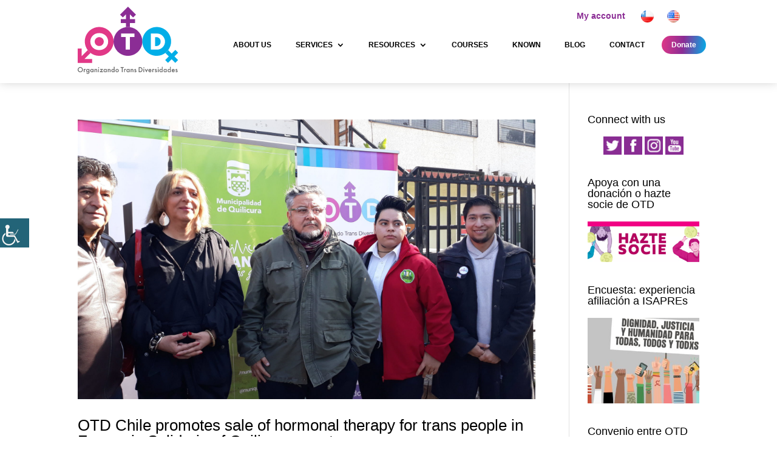

--- FILE ---
content_type: text/html; charset=UTF-8
request_url: https://otdchile.org/us/tag/quilicura-us/
body_size: 39255
content:
<!DOCTYPE html><html dir="ltr" lang="en-US" prefix="og: https://ogp.me/ns#"><head><script data-no-optimize="1">var litespeed_docref=sessionStorage.getItem("litespeed_docref");litespeed_docref&&(Object.defineProperty(document,"referrer",{get:function(){return litespeed_docref}}),sessionStorage.removeItem("litespeed_docref"));</script> <meta charset="UTF-8" /><meta http-equiv="X-UA-Compatible" content="IE=edge"><link rel="pingback" href="https://otdchile.org/xmlrpc.php" /> <script type="litespeed/javascript">document.documentElement.className='js'</script> <title>Quilicura | OTD Chile</title><meta name="robots" content="max-image-preview:large" /><link rel="canonical" href="https://otdchile.org/us/tag/quilicura-us/" /><meta name="generator" content="All in One SEO (AIOSEO) 4.9.2" /> <script type="litespeed/javascript" data-src="https://www.googletagmanager.com/gtag/js?id=G-BMT5QFW9F0"></script> <script type="litespeed/javascript">window.dataLayer=window.dataLayer||[];function gtag(){dataLayer.push(arguments)}
gtag('js',new Date());gtag('config','G-BMT5QFW9F0')</script> <script type="application/ld+json" class="aioseo-schema">{"@context":"https:\/\/schema.org","@graph":[{"@type":"BreadcrumbList","@id":"https:\/\/otdchile.org\/us\/tag\/quilicura-us\/#breadcrumblist","itemListElement":[{"@type":"ListItem","@id":"https:\/\/otdchile.org#listItem","position":1,"name":"Inicio","item":"https:\/\/otdchile.org","nextItem":{"@type":"ListItem","@id":"https:\/\/otdchile.org\/us\/tag\/quilicura-us\/#listItem","name":"Quilicura"}},{"@type":"ListItem","@id":"https:\/\/otdchile.org\/us\/tag\/quilicura-us\/#listItem","position":2,"name":"Quilicura","previousItem":{"@type":"ListItem","@id":"https:\/\/otdchile.org#listItem","name":"Inicio"}}]},{"@type":"CollectionPage","@id":"https:\/\/otdchile.org\/us\/tag\/quilicura-us\/#collectionpage","url":"https:\/\/otdchile.org\/us\/tag\/quilicura-us\/","name":"Quilicura | OTD Chile","inLanguage":"en-US","isPartOf":{"@id":"https:\/\/otdchile.org\/#website"},"breadcrumb":{"@id":"https:\/\/otdchile.org\/us\/tag\/quilicura-us\/#breadcrumblist"}},{"@type":"Organization","@id":"https:\/\/otdchile.org\/#organization","name":"OTD Chile","description":"Organizing Trans Diversities","url":"https:\/\/otdchile.org\/","telephone":"+56940390747","logo":{"@type":"ImageObject","url":"https:\/\/otdchile.org\/wp-content\/uploads\/2019\/10\/logotipo_OTD-organizando-trans-diversidad.png","@id":"https:\/\/otdchile.org\/us\/tag\/quilicura-us\/#organizationLogo","width":250,"height":160,"caption":"logotipo_OTD organizando trans diversidad"},"image":{"@id":"https:\/\/otdchile.org\/us\/tag\/quilicura-us\/#organizationLogo"},"sameAs":["https:\/\/twitter.com\/otdchile\/","https:\/\/www.instagram.com\/otdchile\/","https:\/\/www.youtube.com\/channel\/UCCqg2sdBKZTJ9Kz576fsieQ"]},{"@type":"WebSite","@id":"https:\/\/otdchile.org\/#website","url":"https:\/\/otdchile.org\/","name":"OTD Chile","description":"Organizing Trans Diversities","inLanguage":"en-US","publisher":{"@id":"https:\/\/otdchile.org\/#organization"}}]}</script> <link rel="preload" href="https://otdchile.org/wp-content/plugins/rate-my-post/public/css/fonts/ratemypost.ttf" type="font/ttf" as="font" crossorigin="anonymous"><link rel='dns-prefetch' href='//fonts.googleapis.com' /><link rel="alternate" type="application/rss+xml" title="OTD Chile &raquo; Feed" href="https://otdchile.org/us/feed/" /><link rel="alternate" type="application/rss+xml" title="OTD Chile &raquo; Comments Feed" href="https://otdchile.org/us/comments/feed/" /><link rel="alternate" type="application/rss+xml" title="OTD Chile &raquo; Quilicura Tag Feed" href="https://otdchile.org/us/tag/quilicura-us/feed/" /><meta content="Child Theme OTD v.1.0.0" name="generator"/><link data-optimized="2" rel="stylesheet" href="https://otdchile.org/wp-content/litespeed/css/f4ed3c3be3cb17196442f81af8b0916d.css?ver=214ef" /><style id='woocommerce-multi-currency-inline-css' type='text/css'>.woocommerce-multi-currency .wmc-list-currencies .wmc-currency.wmc-active {background: #f78080 !important;}.woocommerce-multi-currency .wmc-list-currencies .wmc-currency:hover {background: #f78080 !important;}.woocommerce-multi-currency .wmc-list-currencies .wmc-currency,.woocommerce-multi-currency .wmc-title, .woocommerce-multi-currency.wmc-price-switcher a {background: #212121 !important;}.woocommerce-multi-currency .wmc-title, .woocommerce-multi-currency .wmc-list-currencies .wmc-currency span,.woocommerce-multi-currency .wmc-list-currencies .wmc-currency a,.woocommerce-multi-currency.wmc-price-switcher a {color: #ffffff !important;}.woocommerce-multi-currency.wmc-sidebar .wmc-list-currencies .wmc-sidebar-open{background-color:#99999933;color:#cccccc;}.woocommerce-multi-currency.wmc-shortcode .wmc-currency{background-color:#ffffff;color:#212121}.woocommerce-multi-currency.wmc-shortcode .wmc-currency.wmc-active,.woocommerce-multi-currency.wmc-shortcode .wmc-current-currency{background-color:#ffffff;color:#212121}.woocommerce-multi-currency.wmc-shortcode.vertical-currency-symbols-circle:not(.wmc-currency-trigger-click) .wmc-currency-wrapper:hover .wmc-sub-currency,.woocommerce-multi-currency.wmc-shortcode.vertical-currency-symbols-circle.wmc-currency-trigger-click .wmc-sub-currency{animation: height_slide 100ms;}@keyframes height_slide {0% {height: 0;} 100% {height: 100%;} }</style><style id='wp-block-library-theme-inline-css' type='text/css'>.wp-block-audio :where(figcaption){color:#555;font-size:13px;text-align:center}.is-dark-theme .wp-block-audio :where(figcaption){color:#ffffffa6}.wp-block-audio{margin:0 0 1em}.wp-block-code{border:1px solid #ccc;border-radius:4px;font-family:Menlo,Consolas,monaco,monospace;padding:.8em 1em}.wp-block-embed :where(figcaption){color:#555;font-size:13px;text-align:center}.is-dark-theme .wp-block-embed :where(figcaption){color:#ffffffa6}.wp-block-embed{margin:0 0 1em}.blocks-gallery-caption{color:#555;font-size:13px;text-align:center}.is-dark-theme .blocks-gallery-caption{color:#ffffffa6}:root :where(.wp-block-image figcaption){color:#555;font-size:13px;text-align:center}.is-dark-theme :root :where(.wp-block-image figcaption){color:#ffffffa6}.wp-block-image{margin:0 0 1em}.wp-block-pullquote{border-bottom:4px solid;border-top:4px solid;color:currentColor;margin-bottom:1.75em}.wp-block-pullquote cite,.wp-block-pullquote footer,.wp-block-pullquote__citation{color:currentColor;font-size:.8125em;font-style:normal;text-transform:uppercase}.wp-block-quote{border-left:.25em solid;margin:0 0 1.75em;padding-left:1em}.wp-block-quote cite,.wp-block-quote footer{color:currentColor;font-size:.8125em;font-style:normal;position:relative}.wp-block-quote:where(.has-text-align-right){border-left:none;border-right:.25em solid;padding-left:0;padding-right:1em}.wp-block-quote:where(.has-text-align-center){border:none;padding-left:0}.wp-block-quote.is-large,.wp-block-quote.is-style-large,.wp-block-quote:where(.is-style-plain){border:none}.wp-block-search .wp-block-search__label{font-weight:700}.wp-block-search__button{border:1px solid #ccc;padding:.375em .625em}:where(.wp-block-group.has-background){padding:1.25em 2.375em}.wp-block-separator.has-css-opacity{opacity:.4}.wp-block-separator{border:none;border-bottom:2px solid;margin-left:auto;margin-right:auto}.wp-block-separator.has-alpha-channel-opacity{opacity:1}.wp-block-separator:not(.is-style-wide):not(.is-style-dots){width:100px}.wp-block-separator.has-background:not(.is-style-dots){border-bottom:none;height:1px}.wp-block-separator.has-background:not(.is-style-wide):not(.is-style-dots){height:2px}.wp-block-table{margin:0 0 1em}.wp-block-table td,.wp-block-table th{word-break:normal}.wp-block-table :where(figcaption){color:#555;font-size:13px;text-align:center}.is-dark-theme .wp-block-table :where(figcaption){color:#ffffffa6}.wp-block-video :where(figcaption){color:#555;font-size:13px;text-align:center}.is-dark-theme .wp-block-video :where(figcaption){color:#ffffffa6}.wp-block-video{margin:0 0 1em}:root :where(.wp-block-template-part.has-background){margin-bottom:0;margin-top:0;padding:1.25em 2.375em}</style><style id='pdfp-pdfposter-style-inline-css' type='text/css'>.wp-block-pdfp-pdf-poster{overflow:hidden}.pdfp_wrapper .pdf{position:relative}.pdfp_wrapper.pdfp_popup_enabled .iframe_wrapper{display:none}.pdfp_wrapper.pdfp_popup_enabled .iframe_wrapper:fullscreen{display:block}.pdfp_wrapper .iframe_wrapper{height:100%;width:100%}.pdfp_wrapper .iframe_wrapper:fullscreen iframe{height:100vh!important}.pdfp_wrapper .iframe_wrapper iframe{width:100%}.pdfp_wrapper .iframe_wrapper .close{background:#fff;border:1px solid #ddd;border-radius:3px;color:#222;cursor:pointer;display:none;font-family:sans-serif;font-size:36px;line-height:100%;padding:0 7px;position:absolute;right:12px;top:35px;z-index:9999}.pdfp_wrapper .iframe_wrapper:fullscreen .close{display:block}.pdfp_wrapper .pdfp_fullscreen_close{display:none}.pdfp_wrapper.pdfp_fullscreen_opened .pdfp_fullscreen_close{align-items:center;background:#fff;border-radius:3px;color:#222;cursor:pointer;display:flex;font-size:35px;height:30px;justify-content:center;overflow:hidden;padding-bottom:4px;position:fixed;right:20px;top:20px;width:32px}.pdfp_wrapper.pdfp_fullscreen_opened .pdfp_fullscreen_overlay{background:#2229;height:100%;left:0;position:fixed;top:0;width:100%}.pdfp_wrapper.pdfp_fullscreen_opened .iframe_wrapper{display:block;height:90vh;left:50%;max-width:95%;position:fixed;top:50%;transform:translate(-50%,-50%);width:900px;z-index:99999999999}.pdfp_wrapper iframe{border:none;outline:none}.pdfp-adobe-viewer{border:1px solid #ddd;border-radius:3px;cursor:pointer;outline:none;text-decoration:none}.pdfp_download{margin-right:15px}.cta_wrapper{display:flex;gap:10px;margin-bottom:10px;text-align:left}.cta_wrapper a{text-decoration:none!important}.cta_wrapper button{cursor:pointer}.pdfp_wrapper p{margin:10px 0;text-align:center}.popout-disabled{height:50px;position:absolute;right:12px;top:12px;width:50px}.pdfp_wrapper iframe{max-width:100%}.ViewSDK_hideOverflow[data-align=center]{margin-left:auto;margin-right:auto}.ViewSDK_hideOverflow[data-align=left]{margin-right:auto}.ViewSDK_hideOverflow[data-align=right]{margin-left:auto}@media screen and (max-width:768px){.pdfp_wrapper iframe{height:calc(100vw + 120px)}}@media screen and (max-width:576px){.cta_wrapper .pdfp_download{margin-bottom:10px;margin-right:0}.cta_wrapper .pdfp_download button{margin-right:0!important}.cta_wrapper{align-items:center;display:flex;flex-direction:column}}
.pdfp_wrapper .pdf{position:relative}.pdfp_wrapper .iframe_wrapper{height:100%;width:100%}.pdfp_wrapper .iframe_wrapper:fullscreen iframe{height:100vh!important}.pdfp_wrapper .iframe_wrapper iframe{width:100%}.pdfp_wrapper .iframe_wrapper .close{background:#fff;border:1px solid #ddd;border-radius:3px;color:#222;cursor:pointer;display:none;font-family:sans-serif;font-size:36px;line-height:100%;padding:0 7px;position:absolute;right:12px;top:35px;z-index:9999}.pdfp_wrapper .iframe_wrapper:fullscreen .close{display:block}.pdfp-adobe-viewer{border:1px solid #ddd;border-radius:3px;cursor:pointer;outline:none;text-decoration:none}.pdfp_download{margin-right:15px}.cta_wrapper{margin-bottom:10px}.pdfp_wrapper p{margin:10px 0;text-align:center}.popout-disabled{height:50px;position:absolute;right:12px;top:12px;width:50px}@media screen and (max-width:768px){.pdfp_wrapper iframe{height:calc(100vw + 120px)}}.ViewSDK_hideOverflow[data-align=center]{margin-left:auto;margin-right:auto}.ViewSDK_hideOverflow[data-align=left]{margin-right:auto}.ViewSDK_hideOverflow[data-align=right]{margin-left:auto}@media screen and (max-width:768px){.pdfp_wrapper iframe{height:calc(100vw + 120px)!important}}@media screen and (max-width:576px){.cta_wrapper .pdfp_download{margin-bottom:10px;margin-right:0}.cta_wrapper .pdfp_download button{margin-right:0!important}.cta_wrapper{align-items:center;display:flex;flex-direction:column}}.ViewSDK_fullScreenPDFViewer{background-color:#474747}.ViewSDK_fullScreenPDFViewer iframe{background:green;border:none;display:block;height:90%!important;margin:auto;max-width:1320px;position:relative;top:5%;width:90%!important}</style><style id='rate-my-post-inline-css' type='text/css'>.rmp-widgets-container.rmp-wp-plugin.rmp-main-container .rmp-heading--title {  font-size: 15px;}.rmp-widgets-container.rmp-wp-plugin.rmp-main-container .rmp-heading--subtitle {  font-size: 12px;} .rmp-widgets-container p {  font-size: 15px;}.rmp-widgets-container.rmp-wp-plugin.rmp-main-container .rmp-heading.rmp-heading--title {  margin-bottom: 8px;}.rmp-widgets-container.rmp-wp-plugin.rmp-main-container .rmp-heading.rmp-heading--subtitle {  margin-bottom: 8px;}
.rmp-widgets-container.rmp-wp-plugin.rmp-main-container .rmp-heading--title {  font-size: 15px;}.rmp-widgets-container.rmp-wp-plugin.rmp-main-container .rmp-heading--subtitle {  font-size: 12px;} .rmp-widgets-container p {  font-size: 15px;}.rmp-widgets-container.rmp-wp-plugin.rmp-main-container .rmp-heading.rmp-heading--title {  margin-bottom: 8px;}.rmp-widgets-container.rmp-wp-plugin.rmp-main-container .rmp-heading.rmp-heading--subtitle {  margin-bottom: 8px;}</style><style id='global-styles-inline-css' type='text/css'>:root{--wp--preset--aspect-ratio--square: 1;--wp--preset--aspect-ratio--4-3: 4/3;--wp--preset--aspect-ratio--3-4: 3/4;--wp--preset--aspect-ratio--3-2: 3/2;--wp--preset--aspect-ratio--2-3: 2/3;--wp--preset--aspect-ratio--16-9: 16/9;--wp--preset--aspect-ratio--9-16: 9/16;--wp--preset--color--black: #000000;--wp--preset--color--cyan-bluish-gray: #abb8c3;--wp--preset--color--white: #ffffff;--wp--preset--color--pale-pink: #f78da7;--wp--preset--color--vivid-red: #cf2e2e;--wp--preset--color--luminous-vivid-orange: #ff6900;--wp--preset--color--luminous-vivid-amber: #fcb900;--wp--preset--color--light-green-cyan: #7bdcb5;--wp--preset--color--vivid-green-cyan: #00d084;--wp--preset--color--pale-cyan-blue: #8ed1fc;--wp--preset--color--vivid-cyan-blue: #0693e3;--wp--preset--color--vivid-purple: #9b51e0;--wp--preset--gradient--vivid-cyan-blue-to-vivid-purple: linear-gradient(135deg,rgba(6,147,227,1) 0%,rgb(155,81,224) 100%);--wp--preset--gradient--light-green-cyan-to-vivid-green-cyan: linear-gradient(135deg,rgb(122,220,180) 0%,rgb(0,208,130) 100%);--wp--preset--gradient--luminous-vivid-amber-to-luminous-vivid-orange: linear-gradient(135deg,rgba(252,185,0,1) 0%,rgba(255,105,0,1) 100%);--wp--preset--gradient--luminous-vivid-orange-to-vivid-red: linear-gradient(135deg,rgba(255,105,0,1) 0%,rgb(207,46,46) 100%);--wp--preset--gradient--very-light-gray-to-cyan-bluish-gray: linear-gradient(135deg,rgb(238,238,238) 0%,rgb(169,184,195) 100%);--wp--preset--gradient--cool-to-warm-spectrum: linear-gradient(135deg,rgb(74,234,220) 0%,rgb(151,120,209) 20%,rgb(207,42,186) 40%,rgb(238,44,130) 60%,rgb(251,105,98) 80%,rgb(254,248,76) 100%);--wp--preset--gradient--blush-light-purple: linear-gradient(135deg,rgb(255,206,236) 0%,rgb(152,150,240) 100%);--wp--preset--gradient--blush-bordeaux: linear-gradient(135deg,rgb(254,205,165) 0%,rgb(254,45,45) 50%,rgb(107,0,62) 100%);--wp--preset--gradient--luminous-dusk: linear-gradient(135deg,rgb(255,203,112) 0%,rgb(199,81,192) 50%,rgb(65,88,208) 100%);--wp--preset--gradient--pale-ocean: linear-gradient(135deg,rgb(255,245,203) 0%,rgb(182,227,212) 50%,rgb(51,167,181) 100%);--wp--preset--gradient--electric-grass: linear-gradient(135deg,rgb(202,248,128) 0%,rgb(113,206,126) 100%);--wp--preset--gradient--midnight: linear-gradient(135deg,rgb(2,3,129) 0%,rgb(40,116,252) 100%);--wp--preset--font-size--small: 13px;--wp--preset--font-size--medium: 20px;--wp--preset--font-size--large: 36px;--wp--preset--font-size--x-large: 42px;--wp--preset--spacing--20: 0.44rem;--wp--preset--spacing--30: 0.67rem;--wp--preset--spacing--40: 1rem;--wp--preset--spacing--50: 1.5rem;--wp--preset--spacing--60: 2.25rem;--wp--preset--spacing--70: 3.38rem;--wp--preset--spacing--80: 5.06rem;--wp--preset--shadow--natural: 6px 6px 9px rgba(0, 0, 0, 0.2);--wp--preset--shadow--deep: 12px 12px 50px rgba(0, 0, 0, 0.4);--wp--preset--shadow--sharp: 6px 6px 0px rgba(0, 0, 0, 0.2);--wp--preset--shadow--outlined: 6px 6px 0px -3px rgba(255, 255, 255, 1), 6px 6px rgba(0, 0, 0, 1);--wp--preset--shadow--crisp: 6px 6px 0px rgba(0, 0, 0, 1);}:root { --wp--style--global--content-size: 823px;--wp--style--global--wide-size: 1080px; }:where(body) { margin: 0; }.wp-site-blocks > .alignleft { float: left; margin-right: 2em; }.wp-site-blocks > .alignright { float: right; margin-left: 2em; }.wp-site-blocks > .aligncenter { justify-content: center; margin-left: auto; margin-right: auto; }:where(.is-layout-flex){gap: 0.5em;}:where(.is-layout-grid){gap: 0.5em;}.is-layout-flow > .alignleft{float: left;margin-inline-start: 0;margin-inline-end: 2em;}.is-layout-flow > .alignright{float: right;margin-inline-start: 2em;margin-inline-end: 0;}.is-layout-flow > .aligncenter{margin-left: auto !important;margin-right: auto !important;}.is-layout-constrained > .alignleft{float: left;margin-inline-start: 0;margin-inline-end: 2em;}.is-layout-constrained > .alignright{float: right;margin-inline-start: 2em;margin-inline-end: 0;}.is-layout-constrained > .aligncenter{margin-left: auto !important;margin-right: auto !important;}.is-layout-constrained > :where(:not(.alignleft):not(.alignright):not(.alignfull)){max-width: var(--wp--style--global--content-size);margin-left: auto !important;margin-right: auto !important;}.is-layout-constrained > .alignwide{max-width: var(--wp--style--global--wide-size);}body .is-layout-flex{display: flex;}.is-layout-flex{flex-wrap: wrap;align-items: center;}.is-layout-flex > :is(*, div){margin: 0;}body .is-layout-grid{display: grid;}.is-layout-grid > :is(*, div){margin: 0;}body{padding-top: 0px;padding-right: 0px;padding-bottom: 0px;padding-left: 0px;}:root :where(.wp-element-button, .wp-block-button__link){background-color: #32373c;border-width: 0;color: #fff;font-family: inherit;font-size: inherit;line-height: inherit;padding: calc(0.667em + 2px) calc(1.333em + 2px);text-decoration: none;}.has-black-color{color: var(--wp--preset--color--black) !important;}.has-cyan-bluish-gray-color{color: var(--wp--preset--color--cyan-bluish-gray) !important;}.has-white-color{color: var(--wp--preset--color--white) !important;}.has-pale-pink-color{color: var(--wp--preset--color--pale-pink) !important;}.has-vivid-red-color{color: var(--wp--preset--color--vivid-red) !important;}.has-luminous-vivid-orange-color{color: var(--wp--preset--color--luminous-vivid-orange) !important;}.has-luminous-vivid-amber-color{color: var(--wp--preset--color--luminous-vivid-amber) !important;}.has-light-green-cyan-color{color: var(--wp--preset--color--light-green-cyan) !important;}.has-vivid-green-cyan-color{color: var(--wp--preset--color--vivid-green-cyan) !important;}.has-pale-cyan-blue-color{color: var(--wp--preset--color--pale-cyan-blue) !important;}.has-vivid-cyan-blue-color{color: var(--wp--preset--color--vivid-cyan-blue) !important;}.has-vivid-purple-color{color: var(--wp--preset--color--vivid-purple) !important;}.has-black-background-color{background-color: var(--wp--preset--color--black) !important;}.has-cyan-bluish-gray-background-color{background-color: var(--wp--preset--color--cyan-bluish-gray) !important;}.has-white-background-color{background-color: var(--wp--preset--color--white) !important;}.has-pale-pink-background-color{background-color: var(--wp--preset--color--pale-pink) !important;}.has-vivid-red-background-color{background-color: var(--wp--preset--color--vivid-red) !important;}.has-luminous-vivid-orange-background-color{background-color: var(--wp--preset--color--luminous-vivid-orange) !important;}.has-luminous-vivid-amber-background-color{background-color: var(--wp--preset--color--luminous-vivid-amber) !important;}.has-light-green-cyan-background-color{background-color: var(--wp--preset--color--light-green-cyan) !important;}.has-vivid-green-cyan-background-color{background-color: var(--wp--preset--color--vivid-green-cyan) !important;}.has-pale-cyan-blue-background-color{background-color: var(--wp--preset--color--pale-cyan-blue) !important;}.has-vivid-cyan-blue-background-color{background-color: var(--wp--preset--color--vivid-cyan-blue) !important;}.has-vivid-purple-background-color{background-color: var(--wp--preset--color--vivid-purple) !important;}.has-black-border-color{border-color: var(--wp--preset--color--black) !important;}.has-cyan-bluish-gray-border-color{border-color: var(--wp--preset--color--cyan-bluish-gray) !important;}.has-white-border-color{border-color: var(--wp--preset--color--white) !important;}.has-pale-pink-border-color{border-color: var(--wp--preset--color--pale-pink) !important;}.has-vivid-red-border-color{border-color: var(--wp--preset--color--vivid-red) !important;}.has-luminous-vivid-orange-border-color{border-color: var(--wp--preset--color--luminous-vivid-orange) !important;}.has-luminous-vivid-amber-border-color{border-color: var(--wp--preset--color--luminous-vivid-amber) !important;}.has-light-green-cyan-border-color{border-color: var(--wp--preset--color--light-green-cyan) !important;}.has-vivid-green-cyan-border-color{border-color: var(--wp--preset--color--vivid-green-cyan) !important;}.has-pale-cyan-blue-border-color{border-color: var(--wp--preset--color--pale-cyan-blue) !important;}.has-vivid-cyan-blue-border-color{border-color: var(--wp--preset--color--vivid-cyan-blue) !important;}.has-vivid-purple-border-color{border-color: var(--wp--preset--color--vivid-purple) !important;}.has-vivid-cyan-blue-to-vivid-purple-gradient-background{background: var(--wp--preset--gradient--vivid-cyan-blue-to-vivid-purple) !important;}.has-light-green-cyan-to-vivid-green-cyan-gradient-background{background: var(--wp--preset--gradient--light-green-cyan-to-vivid-green-cyan) !important;}.has-luminous-vivid-amber-to-luminous-vivid-orange-gradient-background{background: var(--wp--preset--gradient--luminous-vivid-amber-to-luminous-vivid-orange) !important;}.has-luminous-vivid-orange-to-vivid-red-gradient-background{background: var(--wp--preset--gradient--luminous-vivid-orange-to-vivid-red) !important;}.has-very-light-gray-to-cyan-bluish-gray-gradient-background{background: var(--wp--preset--gradient--very-light-gray-to-cyan-bluish-gray) !important;}.has-cool-to-warm-spectrum-gradient-background{background: var(--wp--preset--gradient--cool-to-warm-spectrum) !important;}.has-blush-light-purple-gradient-background{background: var(--wp--preset--gradient--blush-light-purple) !important;}.has-blush-bordeaux-gradient-background{background: var(--wp--preset--gradient--blush-bordeaux) !important;}.has-luminous-dusk-gradient-background{background: var(--wp--preset--gradient--luminous-dusk) !important;}.has-pale-ocean-gradient-background{background: var(--wp--preset--gradient--pale-ocean) !important;}.has-electric-grass-gradient-background{background: var(--wp--preset--gradient--electric-grass) !important;}.has-midnight-gradient-background{background: var(--wp--preset--gradient--midnight) !important;}.has-small-font-size{font-size: var(--wp--preset--font-size--small) !important;}.has-medium-font-size{font-size: var(--wp--preset--font-size--medium) !important;}.has-large-font-size{font-size: var(--wp--preset--font-size--large) !important;}.has-x-large-font-size{font-size: var(--wp--preset--font-size--x-large) !important;}
:where(.wp-block-post-template.is-layout-flex){gap: 1.25em;}:where(.wp-block-post-template.is-layout-grid){gap: 1.25em;}
:where(.wp-block-columns.is-layout-flex){gap: 2em;}:where(.wp-block-columns.is-layout-grid){gap: 2em;}
:root :where(.wp-block-pullquote){font-size: 1.5em;line-height: 1.6;}</style><style id='woocommerce-inline-inline-css' type='text/css'>.woocommerce form .form-row .required { visibility: visible; }</style><style id='ez-toc-inline-css' type='text/css'>div#ez-toc-container .ez-toc-title {font-size: 120%;}div#ez-toc-container .ez-toc-title {font-weight: 500;}div#ez-toc-container ul li , div#ez-toc-container ul li a {font-size: 95%;}div#ez-toc-container ul li , div#ez-toc-container ul li a {font-weight: 500;}div#ez-toc-container nav ul ul li {font-size: 90%;}.ez-toc-box-title {font-weight: bold; margin-bottom: 10px; text-align: center; text-transform: uppercase; letter-spacing: 1px; color: #666; padding-bottom: 5px;position:absolute;top:-4%;left:5%;background-color: inherit;transition: top 0.3s ease;}.ez-toc-box-title.toc-closed {top:-25%;}
.ez-toc-container-direction {direction: ltr;}.ez-toc-counter ul{counter-reset: item ;}.ez-toc-counter nav ul li a::before {content: counters(item, '.', decimal) '. ';display: inline-block;counter-increment: item;flex-grow: 0;flex-shrink: 0;margin-right: .2em; float: left; }.ez-toc-widget-direction {direction: ltr;}.ez-toc-widget-container ul{counter-reset: item ;}.ez-toc-widget-container nav ul li a::before {content: counters(item, '.', decimal) '. ';display: inline-block;counter-increment: item;flex-grow: 0;flex-shrink: 0;margin-right: .2em; float: left; }</style><style id='learndash-front-inline-css' type='text/css'>.learndash-wrapper .ld-item-list .ld-item-list-item.ld-is-next,
		.learndash-wrapper .wpProQuiz_content .wpProQuiz_questionListItem label:focus-within {
			border-color: #e13887;
		}

		/*
		.learndash-wrapper a:not(.ld-button):not(#quiz_continue_link):not(.ld-focus-menu-link):not(.btn-blue):not(#quiz_continue_link):not(.ld-js-register-account):not(#ld-focus-mode-course-heading):not(#btn-join):not(.ld-item-name):not(.ld-table-list-item-preview):not(.ld-lesson-item-preview-heading),
		 */

		.learndash-wrapper .ld-breadcrumbs a,
		.learndash-wrapper .ld-lesson-item.ld-is-current-lesson .ld-lesson-item-preview-heading,
		.learndash-wrapper .ld-lesson-item.ld-is-current-lesson .ld-lesson-title,
		.learndash-wrapper .ld-primary-color-hover:hover,
		.learndash-wrapper .ld-primary-color,
		.learndash-wrapper .ld-primary-color-hover:hover,
		.learndash-wrapper .ld-primary-color,
		.learndash-wrapper .ld-tabs .ld-tabs-navigation .ld-tab.ld-active,
		.learndash-wrapper .ld-button.ld-button-transparent,
		.learndash-wrapper .ld-button.ld-button-reverse,
		.learndash-wrapper .ld-icon-certificate,
		.learndash-wrapper .ld-login-modal .ld-login-modal-login .ld-modal-heading,
		#wpProQuiz_user_content a,
		.learndash-wrapper .ld-item-list .ld-item-list-item a.ld-item-name:hover,
		.learndash-wrapper .ld-focus-comments__heading-actions .ld-expand-button,
		.learndash-wrapper .ld-focus-comments__heading a,
		.learndash-wrapper .ld-focus-comments .comment-respond a,
		.learndash-wrapper .ld-focus-comment .ld-comment-reply a.comment-reply-link:hover,
		.learndash-wrapper .ld-expand-button.ld-button-alternate {
			color: #e13887 !important;
		}

		.learndash-wrapper .ld-focus-comment.bypostauthor>.ld-comment-wrapper,
		.learndash-wrapper .ld-focus-comment.role-group_leader>.ld-comment-wrapper,
		.learndash-wrapper .ld-focus-comment.role-administrator>.ld-comment-wrapper {
			background-color:rgba(225, 56, 135, 0.03) !important;
		}


		.learndash-wrapper .ld-primary-background,
		.learndash-wrapper .ld-tabs .ld-tabs-navigation .ld-tab.ld-active:after {
			background: #e13887 !important;
		}



		.learndash-wrapper .ld-course-navigation .ld-lesson-item.ld-is-current-lesson .ld-status-incomplete,
		.learndash-wrapper .ld-focus-comment.bypostauthor:not(.ptype-sfwd-assignment) >.ld-comment-wrapper>.ld-comment-avatar img,
		.learndash-wrapper .ld-focus-comment.role-group_leader>.ld-comment-wrapper>.ld-comment-avatar img,
		.learndash-wrapper .ld-focus-comment.role-administrator>.ld-comment-wrapper>.ld-comment-avatar img {
			border-color: #e13887 !important;
		}



		.learndash-wrapper .ld-loading::before {
			border-top:3px solid #e13887 !important;
		}

		.learndash-wrapper .ld-button:hover:not(.learndash-link-previous-incomplete):not(.ld-button-transparent):not(.ld--ignore-inline-css),
		#learndash-tooltips .ld-tooltip:after,
		#learndash-tooltips .ld-tooltip,
		.learndash-wrapper .ld-primary-background,
		.learndash-wrapper .btn-join:not(.ld--ignore-inline-css),
		.learndash-wrapper #btn-join:not(.ld--ignore-inline-css),
		.learndash-wrapper .ld-button:not(.ld-button-reverse):not(.learndash-link-previous-incomplete):not(.ld-button-transparent):not(.ld--ignore-inline-css),
		.learndash-wrapper .ld-expand-button,
		.learndash-wrapper .wpProQuiz_content .wpProQuiz_button:not(.wpProQuiz_button_reShowQuestion):not(.wpProQuiz_button_restartQuiz),
		.learndash-wrapper .wpProQuiz_content .wpProQuiz_button2,
		.learndash-wrapper .ld-focus .ld-focus-sidebar .ld-course-navigation-heading,
		.learndash-wrapper .ld-focus .ld-focus-sidebar .ld-focus-sidebar-trigger,
		.learndash-wrapper .ld-focus-comments .form-submit #submit,
		.learndash-wrapper .ld-login-modal input[type='submit'],
		.learndash-wrapper .ld-login-modal .ld-login-modal-register,
		.learndash-wrapper .wpProQuiz_content .wpProQuiz_certificate a.btn-blue,
		.learndash-wrapper .ld-focus .ld-focus-header .ld-user-menu .ld-user-menu-items a,
		#wpProQuiz_user_content table.wp-list-table thead th,
		#wpProQuiz_overlay_close,
		.learndash-wrapper .ld-expand-button.ld-button-alternate .ld-icon {
			background-color: #e13887 !important;
		}

		.learndash-wrapper .ld-focus .ld-focus-header .ld-user-menu .ld-user-menu-items:before {
			border-bottom-color: #e13887 !important;
		}

		.learndash-wrapper .ld-button.ld-button-transparent:hover {
			background: transparent !important;
		}

		.learndash-wrapper .ld-focus .ld-focus-header .sfwd-mark-complete .learndash_mark_complete_button,
		.learndash-wrapper .ld-focus .ld-focus-header #sfwd-mark-complete #learndash_mark_complete_button,
		.learndash-wrapper .ld-button.ld-button-transparent,
		.learndash-wrapper .ld-button.ld-button-alternate,
		.learndash-wrapper .ld-expand-button.ld-button-alternate {
			background-color:transparent !important;
		}

		.learndash-wrapper .ld-focus-header .ld-user-menu .ld-user-menu-items a,
		.learndash-wrapper .ld-button.ld-button-reverse:hover,
		.learndash-wrapper .ld-alert-success .ld-alert-icon.ld-icon-certificate,
		.learndash-wrapper .ld-alert-warning .ld-button:not(.learndash-link-previous-incomplete),
		.learndash-wrapper .ld-primary-background.ld-status {
			color:white !important;
		}

		.learndash-wrapper .ld-status.ld-status-unlocked {
			background-color: rgba(225,56,135,0.2) !important;
			color: #e13887 !important;
		}

		.learndash-wrapper .wpProQuiz_content .wpProQuiz_addToplist {
			background-color: rgba(225,56,135,0.1) !important;
			border: 1px solid #e13887 !important;
		}

		.learndash-wrapper .wpProQuiz_content .wpProQuiz_toplistTable th {
			background: #e13887 !important;
		}

		.learndash-wrapper .wpProQuiz_content .wpProQuiz_toplistTrOdd {
			background-color: rgba(225,56,135,0.1) !important;
		}

		.learndash-wrapper .wpProQuiz_content .wpProQuiz_reviewDiv li.wpProQuiz_reviewQuestionTarget {
			background-color: #e13887 !important;
		}
		.learndash-wrapper .wpProQuiz_content .wpProQuiz_time_limit .wpProQuiz_progress {
			background-color: #e13887 !important;
		}
		
		.learndash-wrapper #quiz_continue_link,
		.learndash-wrapper .ld-secondary-background,
		.learndash-wrapper .learndash_mark_complete_button,
		.learndash-wrapper #learndash_mark_complete_button,
		.learndash-wrapper .ld-status-complete,
		.learndash-wrapper .ld-alert-success .ld-button,
		.learndash-wrapper .ld-alert-success .ld-alert-icon {
			background-color: #01aee8 !important;
		}

		.learndash-wrapper .wpProQuiz_content a#quiz_continue_link {
			background-color: #01aee8 !important;
		}

		.learndash-wrapper .course_progress .sending_progress_bar {
			background: #01aee8 !important;
		}

		.learndash-wrapper .wpProQuiz_content .wpProQuiz_button_reShowQuestion:hover, .learndash-wrapper .wpProQuiz_content .wpProQuiz_button_restartQuiz:hover {
			background-color: #01aee8 !important;
			opacity: 0.75;
		}

		.learndash-wrapper .ld-secondary-color-hover:hover,
		.learndash-wrapper .ld-secondary-color,
		.learndash-wrapper .ld-focus .ld-focus-header .sfwd-mark-complete .learndash_mark_complete_button,
		.learndash-wrapper .ld-focus .ld-focus-header #sfwd-mark-complete #learndash_mark_complete_button,
		.learndash-wrapper .ld-focus .ld-focus-header .sfwd-mark-complete:after {
			color: #01aee8 !important;
		}

		.learndash-wrapper .ld-secondary-in-progress-icon {
			border-left-color: #01aee8 !important;
			border-top-color: #01aee8 !important;
		}

		.learndash-wrapper .ld-alert-success {
			border-color: #01aee8;
			background-color: transparent !important;
			color: #01aee8;
		}

		.learndash-wrapper .wpProQuiz_content .wpProQuiz_reviewQuestion li.wpProQuiz_reviewQuestionSolved,
		.learndash-wrapper .wpProQuiz_content .wpProQuiz_box li.wpProQuiz_reviewQuestionSolved {
			background-color: #01aee8 !important;
		}

		.learndash-wrapper .wpProQuiz_content  .wpProQuiz_reviewLegend span.wpProQuiz_reviewColor_Answer {
			background-color: #01aee8 !important;
		}

		
		.learndash-wrapper .ld-alert-warning {
			background-color:transparent;
		}

		.learndash-wrapper .ld-status-waiting,
		.learndash-wrapper .ld-alert-warning .ld-alert-icon {
			background-color: #b6338e !important;
		}

		.learndash-wrapper .ld-tertiary-color-hover:hover,
		.learndash-wrapper .ld-tertiary-color,
		.learndash-wrapper .ld-alert-warning {
			color: #b6338e !important;
		}

		.learndash-wrapper .ld-tertiary-background {
			background-color: #b6338e !important;
		}

		.learndash-wrapper .ld-alert-warning {
			border-color: #b6338e !important;
		}

		.learndash-wrapper .ld-tertiary-background,
		.learndash-wrapper .ld-alert-warning .ld-alert-icon {
			color:white !important;
		}

		.learndash-wrapper .wpProQuiz_content .wpProQuiz_reviewQuestion li.wpProQuiz_reviewQuestionReview,
		.learndash-wrapper .wpProQuiz_content .wpProQuiz_box li.wpProQuiz_reviewQuestionReview {
			background-color: #b6338e !important;
		}

		.learndash-wrapper .wpProQuiz_content  .wpProQuiz_reviewLegend span.wpProQuiz_reviewColor_Review {
			background-color: #b6338e !important;
		}</style><style id='glossary-hint-inline-css' type='text/css'>.glossary-tooltip-content, .glossary-tooltip-text, .glossary-tooltip-content-mobile {color:#8b2d95 !important;background:#ffffff !important;font-size:16px !important;}
.glossary-link a, .glossary-underline {color:#8b2d95;background:#ffffff;font-size:16px;}
.glossary-tooltip-text a, .glossary-tooltip-content-mobile a, .glossary-tooltip-content-mobile .close {color:#466ebf;}
.glossary-tooltip-content::after {border-top-color:#ffffff;}
.glossary-tooltip a::before {background:#8b2d95;}
.glossary-link a {padding:0px;}</style> <script type="litespeed/javascript" data-src="https://otdchile.org/wp-includes/js/jquery/jquery.min.js" id="jquery-core-js"></script> <script id="woocommerce-multi-currency-js-extra" type="litespeed/javascript">var wooMultiCurrencyParams={"enableCacheCompatible":"0","ajaxUrl":"https:\/\/otdchile.org\/wp-admin\/admin-ajax.php","switchByJS":"1","woo_subscription":"","extra_params":[],"current_currency":"CLP","currencyByPaymentImmediately":"1","click_to_expand_currencies_bar":"","filter_price_meta_query":"","filter_price_tax_query":"","filter_price_search_query":"","filter_price_query_vars":""}</script> <script id="woocommerce-js-extra" type="litespeed/javascript">var woocommerce_params={"ajax_url":"\/wp-admin\/admin-ajax.php","wc_ajax_url":"\/us\/?wc-ajax=%%endpoint%%","i18n_password_show":"Show password","i18n_password_hide":"Hide password"}</script> <script id="divi-filter-loadmore-js-js-extra" type="litespeed/javascript">var loadmore_ajax_object={"ajax_url":"https:\/\/otdchile.org\/wp-admin\/admin-ajax.php","security":"61950b4905"}</script> <script id="woocommerce-multi-currency-switcher-js-extra" type="litespeed/javascript">var _woocommerce_multi_currency_params={"use_session":"0","do_not_reload_page":"","ajax_url":"https:\/\/otdchile.org\/wp-admin\/admin-ajax.php","posts_submit":"0","switch_by_js":"1","switch_container":"0"}</script> <link rel="https://api.w.org/" href="https://otdchile.org/wp-json/" /><link rel="alternate" title="JSON" type="application/json" href="https://otdchile.org/wp-json/wp/v2/tags/2120" /><link rel="EditURI" type="application/rsd+xml" title="RSD" href="https://otdchile.org/xmlrpc.php?rsd" /><meta name="generator" content="WordPress 6.8.3" /><meta name="generator" content="WooCommerce 10.1.2" /> <script type="litespeed/javascript">jQuery(document).ready(function(i){const c=window.navigator.userAgent;function t(c){i(".et_pb_de_mach_archive_loop").each(function(t,s){var e,n,o,d=i(this).find(".dmach-grid-item"),h=(e=i(".dmach-grid-sizes"),n=c,o=void 0,i(e.attr("class").split(" ")).each(function(){this.indexOf(n)>-1&&(o=this)}),o).replace(c,""),a=1,r=1;i(d).each(function(i,c){a++});var l=Math.ceil(a/h),m=l*h;i(d).each(function(c,t){var s=(r-1)%h+1,e=Math.ceil(r*l/m);i(this).closest(".grid-posts").find(".dmach-grid-item:nth-child("+r+")").css("-ms-grid-row",""+e),i(this).closest(".grid-posts").find(".dmach-grid-item:nth-child("+r+")").css("-ms-grid-column",""+s),r++})})}/MSIE|Trident/.test(c)&&i(window).on("resize",function(){i(window).width()>=981?(col_size="col-desk-",t(col_size)):(col_size="col-mob-",t(col_size))})})</script> <style>.col-desk-1>:not(.no-results-layout){display:-ms-grid;-ms-grid-columns:1fr}.col-desk-2>:not(.no-results-layout){display:-ms-grid;-ms-grid-columns:1fr 1fr}.col-desk-3>:not(.no-results-layout){display:-ms-grid;-ms-grid-columns:1fr 1fr 1fr}.col-desk-4>:not(.no-results-layout){display:-ms-grid;-ms-grid-columns:1fr 1fr 1fr 1fr}.col-desk-5>:not(.no-results-layout){display:-ms-grid;-ms-grid-columns:1fr 1fr 1fr 1fr 1fr}.col-desk-6>:not(.no-results-layout){display:-ms-grid;-ms-grid-columns:1fr 1fr 1fr 1fr 1fr 1fr}@media(max-width:980px){body .col-mob-1>:not(.no-results-layout){display:-ms-grid;-ms-grid-columns:1fr}body .col-mob-2>:not(.no-results-layout){display:-ms-grid;-ms-grid-columns:1fr 1fr}}@media screen and (-ms-high-contrast:active),(-ms-high-contrast:none){.et_pb_gutters4 .dmach-grid-sizes>:not(.no-results-layout)>div{margin-left:8%!important;margin-right:8%!important}.et_pb_gutters3 .dmach-grid-sizes>:not(.no-results-layout)>div{margin-left:5.5%!important;margin-right:5.5%!important}.et_pb_gutters2 .dmach-grid-sizes>:not(.no-results-layout)>div{margin-left:3%!important;margin-right:3%!important}.et_pb_gutters1 .dmach-grid-sizes>:not(.no-results-layout)>div{margin-left:0!important;margin-right:0!important}}</style><style></style><style type="text/css" id="et-social-custom-css">.et_monarch .et_social_inline .et_social_circle .et_social_icons_container li i, .et_monarch .et_social_inline li { background: #b6338e; } .et_monarch .et_social_inline .et_social_circle .et_social_icons_container li:hover i, .et_monarch .et_social_inline .et_social_rounded .et_social_icons_container li:hover, .et_monarch .et_social_inline .et_social_rectangle .et_social_icons_container li:hover { background: #01aee8 !important; } .et_monarch .et_social_inline .et_social_icons_container li i, .et_monarch .et_social_inline .et_social_count, .et_monarch .et_social_inline .et_social_networkname { color: #ffffff; } .et_monarch .et_social_inline .et_social_icons_container li:hover i, .et_monarch .et_social_inline .et_social_icons_container li:hover .et_social_count, .et_monarch .et_social_inline .et_social_icons_container li:hover .et_social_networkname { color: #ffffff !important; }</style><meta name="viewport" content="width=device-width, initial-scale=1.0, maximum-scale=1.0, user-scalable=0" />	<noscript><style>.woocommerce-product-gallery{ opacity: 1 !important; }</style></noscript><style id="divi-mobile-burger-menu-inline-styles">.show-menu .hamburger-box .hamburger-inner::after {bottom: -1px!important;}.show-menu .hamburger--elastic .hamburger-box .hamburger-inner::after {bottom: -19px!important;}.show-menu .hamburger--squeeze .hamburger-box .hamburger-inner::after {bottom: 0px!important;}.show-menu .hamburger--arrow .hamburger-box .hamburger-inner::before {top: -7px!important;}.show-menu .hamburger--arrow .hamburger-box .hamburger-inner::after {bottom: -6px!important;}.show-menu .hamburger--arrowalt .hamburger-box .hamburger-inner::before {top: 4px!important;}.show-menu .hamburger--arrowalt .hamburger-box .hamburger-inner::after {bottom: 4px!important;}.show-menu .hamburger--arrowturn .hamburger-box .hamburger-inner::after {bottom: -6px!important;}.show-menu .hamburger--arrowturn .hamburger-box .hamburger-inner::before {top: -6px!important;}.show-menu .hamburger--emphatic .hamburger-box .hamburger-inner::before {top: -79px!important;}.show-menu .hamburger--collapse .hamburger-box .hamburger-inner::before {top: 0px!important;}.show-menu .hamburger--stand .hamburger-box .hamburger-inner::after {bottom: 0px!important;}.show-menu .hamburger--stand .hamburger-box .hamburger-inner::before {top: 0px!important;}.show-menu .hamburger--3dx .hamburger-box .hamburger-inner::after {bottom: -11px!important;}.show-menu .hamburger--3dy .hamburger-box .hamburger-inner::after {bottom: -10px!important;}.show-menu .hamburger--3dxy .hamburger-box .hamburger-inner::after {bottom: -11px!important;}.menu-text {font-size:20px;font-weight:600;line-height:0.5em;text-shadow:;}.hamburger-box {left: 16px;top: 1px;}.hamburger-inner, .hamburger-inner::before, .hamburger-inner::after {background-color:#8b2d95;}.hamburger.is-active .hamburger-inner, .hamburger.is-active .hamburger-inner::before, .hamburger.is-active .hamburger-inner::after {background-color:#ffffff;}.hamburger-inner, .hamburger-inner::before, .hamburger-inner::after {width: 27px;height: 3px;border-radius: 4px;}.hamburger-inner::before {top: -8px!important;}.hamburger-inner::after {bottom: -8px!important;}.menu-wrap::before {background-color: rgba(255,255,255,0);}.hamburger {background-color:rgba(255,255,255,0);width:60px;height:60px;border-radius:60px;right: 8px;top: 10px;-webkit-box-shadow: 0px 6px 30px 0px rgba(0,0,0,0.2);-moz-box-shadow: 0px 6px 30px 0px rgba(0,0,0,0.2);box-shadow: 0px 6px 30px 0px rgba(0,0,0,0.2);}.dm_menu_button:hover {opacity: 0.6;}.menu-text {position: absolute;top: 20px;left: -25px;font-size: 14px;color: #1d0d6f;transition: all 0.5s;}.show-menu .menu-text {color: #1d0d6f;}</style><style id="divi-mobile-menu-inline-styles">#dm-menu li a, .et-db #et-boc .et-l #dm-menu.nav li a {font-size:20px;font-weight:600;line-height:0.5em;text-shadow:;}.scroll_section {justify-content :flex-start}#dm-menu.nav li {text-align: center;width: 100%;}#dm-menu.nav li .sub-menu > li {text-align: center !important;}#dm_nav .menu-wrap__inner .menu-item-has-children > a:after {transform: rotate(0deg);transition: all 300ms ease 0ms;}#dm_nav .menu-wrap__inner .menu-item-has-children.visible > a:after {transform: rotate(0deg);}.menu-wrap__inner {padding-top: 50px !important;}#dm_nav .menu-wrap__inner .sub-menu, .et-db #et-boc .et-l #dm-menu.nav li ul.sub-menu {padding-top: 0px !important;}.menu-wrap {background-color: #8b2d95;max-width: 300px;}#dm_nav .menu-wrap__inner .sub-menu, .et-db #et-boc .et-l #dm-menu.nav li ul.sub-menu {}.menu-wrap nav a {display: block;color: #ffffff !important;font-size: 20px !important;padding-top: 14px !important;padding-bottom: 14px !important;}.menu-wrap nav a:hover,.menu-wrap nav a:focus {color: #efefef !important;}#dm_nav .nav li li {padding: 0;line-height: 1em;}</style><style id="divi-mobile-general-inline-styles">body .menu-wrap {height: 100vh;top: 0;}body .menu-wrap.menuclosed {width: 0 !important;}body.show-menu .menu-wrap {width: 100% !important;}body .menu-wrap, body .divi-mobile-menu .dm_menu_button {position: fixed;}#dm-menu a {display: inline-block;}#dm-menu.nav li.menu-item-has-children {max-width: calc(100% - 3em/2); margin:auto;}#dm_nav .menu-wrap__inner .menu-item-has-children > a { max-width: calc(100% - (3em/2 + 25px));} #dm_nav .menu-wrap__inner .menu-item-has-children > a:after,.clickthrough {color: #ffffff;font-size: 20px !important;right: -25px;}.clickthrough {position: absolute;width: 30px;height: 100%;z-index: 200;top: 0;cursor: pointer;}#dm_nav .nav li ul, .et-db #et-boc .et-l #dm_nav .nav li ul {border-top:0;}#dm_nav li ul.sub-menu,.et-db #et-boc .et-l #dm_nav .nav li ul {background-color: #e13887;}#dm_nav li ul.sub-menu ul.sub-menu { background-color: rgba(0,0,0,0); } #dm_nav li ul.sub-menu a {font-size:20px;font-weight:600;line-height:0.5em;}#dm_nav li ul.sub-menu a {color: #ffffff !important;font-size: 20px !important;padding-top: 14px !important;padding-bottom: 14px !important;}#dm_nav li ul.sub-menu a:hover {color: #efefef !important;opacity: 1;}@media only screen and (max-width: 980px) {html, body {overflow-x: hidden !important}body.et-fb-root-ancestor {overflow-x: visible !important}#et-top-navigation{min-height: 80px;}#dm_nav .et_pb_fullwidth_menu .et_pb_menu__menu, #dm_nav .et_pb_menu .et_pb_menu__menu {display: block !important}#top-menu, .et-l--header .mobile_menu_bar, .et-l--header, #et-navigation, .dm-custom-header #main-header, #main-header .mobile_menu_bar {display: none !important;}.et-l--header.et-fb-root-ancestor {display: block !important;}.logo_container {min-height: 80px;}#et-top-navigation, .divi-mobile-menu {display: block !important;}body #et_mobile_nav_menu{display: none !important;}body.wp-admin{overflow-x:initial!important}}@media only screen and (min-width: 981px) {.divi-mobile-menu, #dm-header {display: none !important;}body #top-menu, body #main-header{display: block !important;}body #et_mobile_nav_menu{display: none !important;}}.slidein-minicart-active #dm-header {z-index: 999999999999999999999999;}.slidein-minicart-active #open-button {z-index: -1;}html, body.show-menu, .show-menu #page-container, .show-menu #et-main-area {overflow-y: visible !important;} .inject_menu_remove #dm-menu .menu-item-has-children[class*="dm-"] .sub-menu > .menu-item {display: none;}</style><style id="divi-mobile-custom-header-inline-styles">#dm-header {position: fixed;background-color: #ffffff;top: 0;width: 100%;display: block;z-index: 9999;-webkit-transition: background-color 0.4s, color 0.4s, transform 0.4s, opacity 0.4s ease-in-out;-moz-transition: background-color 0.4s, color 0.4s, transform 0.4s, opacity 0.4s ease-in-out;transition: background-color 0.4s, color 0.4s, transform 0.4s, opacity 0.4s ease-in-out;display: flex;flex-direction: column;justify-content: center;-webkit-box-shadow: 0px 6px 30px 0px rgba(0,0,0,0.3);-moz-box-shadow: 0px 6px 30px 0px rgba(0,0,0,0.3);box-shadow: 0px 6px 30px 0px rgba(0,0,0,0.3);-webkit-transition: all 0.2s;transition: all 0.2s;}.dm-header-cont {height: 80px;position: relative;} body .divi-mobile-menu .dm_menu_button {z-index: 10000;position: fixed;}body.show-menu .dm_menu_button {z-index: 99999999999999999999 !important;}#main-header {display: none !important;}#dm-header.fixed-header {background-color: #ffffff;}.fixed-header .dm-header-cont {height: 40px;}#dm-header.fixed-header #dm-logo {max-height: 60px;max-height: 60px;}#dm-logo {color: #ffffff;font-size: 14px;font-style: inherit;font-weight: inherit;letter-spacing: 0px;}.dm-fixed-header .hamburger {top: 5px;}.dm-fixed-header .dm-cart {top: 0px;}.dm-fixed-header .dm-search {top: -21px;}.dm-fixed-header .hamburger .hamburger-inner,.dm-fixed-header .hamburger .hamburger-inner::before,.dm-fixed-header .hamburger .hamburger-inner::after {background-color: ;}.dm-fixed-header #nav-icon .dots{fill: ;}.dm-fixed-header .dm-cart .et-cart-info span:before{color: ;}.dm-fixed-header .cart-icon svg path {fill: ;}.dm-fixed-header .dm-fixed-header .dm-search:before{color: ;}.dm-branding {float: left;position: relative;left: 12px;top: 0px;height: 100%;}#dm-header .flex-div {display: flex;flex-direction: column;justify-content: center;}.dm-branding a {height: 100%;float: left;position: relative;display: flex;flex-direction: column;justify-content: center;}#dm-logo, .logo-scroll {width: 100%;max-height: 60px;max-width: 115px;}#dm-logo.svg-logo, .logo-scroll.svg-logo {width: 100%;height: 100%;}.dm-cart {display: block;position: absolute;left: 60px;width: inherit;margin-top: 20px;}.dm-cart .et-cart-info span:before {color: #000000;font-size: 18px;}.dm-search {width: 41px;display: block;max-width: 200px;position: absolute;left: 74px;margin-top: 4px;z-index: 99999;}.dm-search form.et-search-form{padding-left: 30px;}.dm-search .et-search-form input,.dm-search .et-search-form input::-webkit-input-placeholder {color: #000000;font-size: 18px;}.dm-search #et_search_icon:before {position: relative;top: 0 !important;color: #000000;font-size: 21px;}.dm-search .et-search-form input {position: relative;}.dm-search form.et-search-form{width: 100%;margin: 0;left: auto;right: auto;bottom: auto;position: relative;}.et_hide_search_icon #dm-header #et_top_search_mob {display: block !important;}.et_header_style_centered .dm-search #et_top_search_mob, .et_vertical_nav.et_header_style_centered #main-header .dm-search #et_top_search_mob {display: block !important;}#dm-header #et_top_search_mob {float: none !important;margin: 3px 0 0 22px;display: block;text-align: center;white-space: nowrap;margin: 0 10px;opacity: 1;width: 100%;height: 80px;}#dm-header #et_top_search_mob #et_search_icon {position: absolute;top: 50%;transform: translateY(-50%);right: auto;cursor: pointer;text-decoration: none;text-transform: uppercase;font-size: 13px;font-weight: 500;display: inline-block;margin: 0;left: 0;}.dm-search-box {position: absolute;left: 30px;top: 50%;display: -ms-inline-flexbox;display: inline-flex;width: 100%;padding: 0;overflow: hidden;transform: translateY(-50%);}.dm-search .et-search-form input {width: 100%;height: 100%;background: none;padding: 0 0 0 10px;line-height: 1.5;position: relative;top: 0;text-overflow: ellipsis;right: auto;left: 0;}.menu-wrap__inner #et_top_search_mob {width: 100% !important;}.menu-wrap__inner .dm-search {max-width: 90%;}.menu-wrap__inner #et_search_icon {position: absolute;}@media only screen and (max-width: 980px) {body .cart-icon svg path {fill: #000000;}.dm-custom-header #page-container {padding-top: 80px !important;margin-top: 0 !important;}.dm-search-icon-header .dm-search-box .close:before {color: #000000 !important;font-size: 22px !important;}.dm-search .et-search-form {background-color: transparent;}.dm-search .et-search-field {border: none;}#dm-header {overflow: visible !important;}.dm-search-box {transform: translateY(0) !important;}.dm-search-icon-header .dm-search-box {position: fixed !important;display: block !important;width: 100%;left: 0;right: 0;padding: 10px 0;background-color: #ffffff;top: -200px;opacity: 0;-webkit-transition: all 0.5s;-moz-transition: all 0.5s;transition: all 0.5s;}.dm-search-box .close {display: none;}.dm-search-icon-header .dm-search-box .close {display: block;}.dm-search-icon-header .active .dm-search-box {top: 80px;opacity: 1 !important;}.dm-fixed-header.dm-search-icon-header .active .dm-search-box {top: 40px;opacity: 1 !important;}.dm-search-icon-header .dm-search-box .close {position: absolute;top: 10px;right: 10px;z-index: 99999;}.dm-search-icon-header .dm-search-box .close:before {text-shadow: 0 0;font-family: ETmodules!important;font-weight: 400;font-style: normal;font-variant: normal;-webkit-font-smoothing: antialiased;-moz-osx-font-smoothing: grayscale;line-height: 1;text-transform: none;speak: none;font-size: 22px;content: "\4d";color: #000000;}.scroll_section .dm-search {width: 100%; }.menu-wrap__inner .scroll_section .dm-search {max-width: 90%;position: relative;padding: 10px 0;max-width: 100%;}.menu-wrap__inner .scroll_section #et_search_icon {left: 0;position: absolute;z-index: 9999;display: block;}.scroll_section .dm-search .et-search-form input {padding: 0;}.dm-account {width: 40px;display: block;position: absolute;none: 120px;z-index: 99999;top: 25px;height: 40px; } .dm-header-cont .dm-account span {font-family: ETmodules!important;content: attr(data-icon);font-size: 28px;color: #000000;}.dm-fixed-header .dm-header-cont .dm-account {top: 25;}.dm-fixed-header .dm-header-cont .dm-account span {color: ;}}</style><style id="divi-mobile-menu-circle-expand-inline-styles">.cd-overlay-nav {right: 8px;top: 10px;}body .menu-wrap {width:100%;background-color:transparent;}.overlap-submenu.bc-expand-circle #dm_nav .menu-wrap__inner .sub-menu {width: 100vw;transform: translate3d(100vw,0,0);}.collapse-submenu #dm_nav .menu-wrap__inner .visible > ul.sub-menu {transition: none;}.cd-overlay-nav span, .fade-in.menu-wrap__inner {background-color: #8b2d95;}body .hamburger {right: 8px;top: 10px;}</style><style id="divi-mobile-menu-submenu-inline-styles">body #dm_nav .menu-wrap__inner .sub-menu,.et-db #et-boc .et-l #dm-menu.nav li ul.sub-menu {right: auto !important;-webkit-transform: translate3d(0px,0,0) !important;transform: translate3d(0px,0,0) !important;z-index: 1000;top: 0;left: 0;}#dm_nav .menu-wrap__inner .menu-item-has-children.visible > a:after {content: "\32" !important;color: #ffffff;margin-top: 0px;margin-left: 0px;font-size: 20px;}#dm_nav .menu-wrap__inner .menu-item-has-children > a { background-color: transparent; position: relative; }#dm_nav .menu-wrap__inner .menu-item-has-children > a:after { font-family: "ETmodules"; text-align: center; speak: none; font-weight: normal; font-variant: normal; text-transform: none; -webkit-font-smoothing: antialiased; position: absolute; }#dm_nav .menu-wrap__inner .menu-item-has-children > a:after { font-size: 16px; content: "\33"; }#dm_nav .menu-wrap__inner .menu-item-has-children.visible > a:after { content: "\4d"; }#dm_nav .menu-wrap__inner ul.sub-menu { display: none !important; visibility: hidden !important;transition: all 1.5s ease-in-out;}#dm_nav .menu-wrap__inner .visible > ul.sub-menu,.et-db #et-boc .et-l #dm_nav .nav li.visible > ul.sub-menu {display: block !important; visibility: visible !important;width: 100% !important;position: relative !important;opacity: 1 !important;}.open-icon {position: absolute;top: 0;right: 0;width: 40px;height: 47px;z-index: 20;}.open-icon:after {cursor: pointer;font-family: "ETmodules";text-align: center;speak: none;font-weight: normal;font-variant: normal;text-transform: none;-webkit-font-smoothing: antialiased;position: absolute;font-size: 23px;content: "\4c";top: 13px;right: 10px;color: #26c9b7;}</style><script type="litespeed/javascript">jQuery(document).on('ready ajaxComplete',function(){jQuery(".et_pb_post a.more-link").html(function(){return jQuery(this).html().replace('read more','Seguir leyendo')})})</script> <script type="litespeed/javascript">(function($){$(document).ready(function(){$(window).resize(function(){$('.et_blog_grid_equal_height').each(function(){equalise_articles($(this))})});$('.et_blog_grid_equal_height').each(function(){var blog=$(this);equalise_articles($(this));var observer=new MutationObserver(function(mutations){equalise_articles(blog)});var config={subtree:!0,childList:!0};observer.observe(blog[0],config)});function equalise_articles(blog){var articles=blog.find('article');var heights=[];articles.each(function(){var height=0;height+=$(this).find('.et_pb_image_container, .et_main_video_container').outerHeight(!0);height+=$(this).find('.entry-title').outerHeight(!0);height+=$(this).find('.post-meta').outerHeight(!0);height+=$(this).find('.post-content').outerHeight(!0);heights.push(height)});var max_height=Math.max.apply(Math,heights);articles.each(function(){$(this).height(max_height)})}
$(document).ajaxComplete(function(){$('.et_blog_grid_equal_height').imagesLoaded().then(function(){$('.et_blog_grid_equal_height').each(function(){equalise_articles($(this))})})});$.fn.imagesLoaded=function(){var $imgs=this.find('img[src!=""]');var dfds=[];if(!$imgs.length){return $.Deferred().resolve().promise()}
$imgs.each(function(){var dfd=$.Deferred();dfds.push(dfd);var img=new Image();img.onload=function(){dfd.resolve()};img.onerror=function(){dfd.resolve()};img.src=this.src});return $.when.apply($,dfds)}})})(jQuery)</script>  <script type="litespeed/javascript">jQuery(document).ready(function(){const monarchNetworkContainer=jQuery(".et_social_icons_container");if(monarchNetworkContainer.length){const currentUrl=window.location.href;jQuery(monarchNetworkContainer).append(`
                <li class="et_social_whatsapp">
                  <a href="https://wa.me/send?text=`+currentUrl+`" class="et_social_share" rel="nofollow" data-social_name="whatsapp" data-social_type="share" data-location="sidebar">
                    <i class="et_social_icon et_social_icon_whatsapp" style="display: flex; align-items: center; order:3;">
                        <?xml version="1.0" encoding="UTF-8"?>
                        <img src="https://otdchile.org/wp-content/uploads/2023/02/whatsapp-icon.svg" alt="WhatsApp" style="display: flex; align-items: center;">
                    </i>
                    <span class="et_social_overlay"></span>
                  </a>
               </li>
               <li class="et_social_telegram">
                 <a href="https://t.me/share/url?url=`+currentUrl+`" class="et_social_share" rel="nofollow" data-social_name="telegram" data-social_type="share" data-location="sidebar">
                   <i class="et_social_icon et_social_icon_telegram" style="display: flex; align-items: center;">
                   <img src="https://otdchile.org/wp-content/uploads/2024/10/icons8-telegram-50.png" alt="WhatsApp" style="display: flex; align-items: center;">
                   </i>
                   <span class="et_social_overlay"></span>
                 </a>
               </li>
`)}})</script> <style>.et_social_sidebar_networks .et_social_telegram a {
                        padding: 10px 0 !important;
    }  
	
	i.et_social_icon.et_social_icon_whatsapp img, i.et_social_icon.et_social_icon_telegram img {
    width: 20px;
    margin-left: 10px;
	}
	
	.et_monarch .et_social_networks .et_social_icons_container{
		display:flex!important;
	}
	
	li.et_social_all_button{
		order:4;
	}
	
	.et_social_networks.et_social_3col.et_social_simple.et_social_rounded.et_social_left.et_social_withnetworknames > ul {
    display: inline-block!important;
}

	@media only screen and (max-width: 1024px){
.et_monarch .et_social_popup_content {
    top: 100px!important;
	bottom:5px;
    overflow-y: scroll;
		}
	}</style><link rel="icon" href="https://otdchile.org/wp-content/uploads/2019/09/cropped-otd_logo_secundario_color-32x32.png" sizes="32x32" /><link rel="icon" href="https://otdchile.org/wp-content/uploads/2019/09/cropped-otd_logo_secundario_color-192x192.png" sizes="192x192" /><link rel="apple-touch-icon" href="https://otdchile.org/wp-content/uploads/2019/09/cropped-otd_logo_secundario_color-180x180.png" /><meta name="msapplication-TileImage" content="https://otdchile.org/wp-content/uploads/2019/09/cropped-otd_logo_secundario_color-270x270.png" /><style id="et-divi-customizer-global-cached-inline-styles">body,.et_pb_column_1_2 .et_quote_content blockquote cite,.et_pb_column_1_2 .et_link_content a.et_link_main_url,.et_pb_column_1_3 .et_quote_content blockquote cite,.et_pb_column_3_8 .et_quote_content blockquote cite,.et_pb_column_1_4 .et_quote_content blockquote cite,.et_pb_blog_grid .et_quote_content blockquote cite,.et_pb_column_1_3 .et_link_content a.et_link_main_url,.et_pb_column_3_8 .et_link_content a.et_link_main_url,.et_pb_column_1_4 .et_link_content a.et_link_main_url,.et_pb_blog_grid .et_link_content a.et_link_main_url,body .et_pb_bg_layout_light .et_pb_post p,body .et_pb_bg_layout_dark .et_pb_post p{font-size:14px}.et_pb_slide_content,.et_pb_best_value{font-size:15px}body{color:#000000}h1,h2,h3,h4,h5,h6{color:#000000}.container,.et_pb_row,.et_pb_slider .et_pb_container,.et_pb_fullwidth_section .et_pb_title_container,.et_pb_fullwidth_section .et_pb_title_featured_container,.et_pb_fullwidth_header:not(.et_pb_fullscreen) .et_pb_fullwidth_header_container{max-width:1400px}.et_boxed_layout #page-container,.et_boxed_layout.et_non_fixed_nav.et_transparent_nav #page-container #top-header,.et_boxed_layout.et_non_fixed_nav.et_transparent_nav #page-container #main-header,.et_fixed_nav.et_boxed_layout #page-container #top-header,.et_fixed_nav.et_boxed_layout #page-container #main-header,.et_boxed_layout #page-container .container,.et_boxed_layout #page-container .et_pb_row{max-width:1560px}.woocommerce a.button.alt,.woocommerce-page a.button.alt,.woocommerce button.button.alt,.woocommerce button.button.alt.disabled,.woocommerce-page button.button.alt,.woocommerce-page button.button.alt.disabled,.woocommerce input.button.alt,.woocommerce-page input.button.alt,.woocommerce #respond input#submit.alt,.woocommerce-page #respond input#submit.alt,.woocommerce #content input.button.alt,.woocommerce-page #content input.button.alt,.woocommerce a.button,.woocommerce-page a.button,.woocommerce button.button,.woocommerce-page button.button,.woocommerce input.button,.woocommerce-page input.button,.woocommerce #respond input#submit,.woocommerce-page #respond input#submit,.woocommerce #content input.button,.woocommerce-page #content input.button,.woocommerce-message a.button.wc-forward,body .et_pb_button{border-width:0px!important;border-radius:25px}.woocommerce.et_pb_button_helper_class a.button.alt,.woocommerce-page.et_pb_button_helper_class a.button.alt,.woocommerce.et_pb_button_helper_class button.button.alt,.woocommerce.et_pb_button_helper_class button.button.alt.disabled,.woocommerce-page.et_pb_button_helper_class button.button.alt,.woocommerce-page.et_pb_button_helper_class button.button.alt.disabled,.woocommerce.et_pb_button_helper_class input.button.alt,.woocommerce-page.et_pb_button_helper_class input.button.alt,.woocommerce.et_pb_button_helper_class #respond input#submit.alt,.woocommerce-page.et_pb_button_helper_class #respond input#submit.alt,.woocommerce.et_pb_button_helper_class #content input.button.alt,.woocommerce-page.et_pb_button_helper_class #content input.button.alt,.woocommerce.et_pb_button_helper_class a.button,.woocommerce-page.et_pb_button_helper_class a.button,.woocommerce.et_pb_button_helper_class button.button,.woocommerce-page.et_pb_button_helper_class button.button,.woocommerce.et_pb_button_helper_class input.button,.woocommerce-page.et_pb_button_helper_class input.button,.woocommerce.et_pb_button_helper_class #respond input#submit,.woocommerce-page.et_pb_button_helper_class #respond input#submit,.woocommerce.et_pb_button_helper_class #content input.button,.woocommerce-page.et_pb_button_helper_class #content input.button,body.et_pb_button_helper_class .et_pb_button,body.et_pb_button_helper_class .et_pb_module.et_pb_button{}@media only screen and (min-width:1750px){.et_pb_row{padding:35px 0}.et_pb_section{padding:70px 0}.single.et_pb_pagebuilder_layout.et_full_width_page .et_post_meta_wrapper{padding-top:105px}.et_pb_fullwidth_section{padding:0}}	h1,h2,h3,h4,h5,h6{font-family:'Montserrat',Helvetica,Arial,Lucida,sans-serif}body,input,textarea,select{font-family:'Montserrat',Helvetica,Arial,Lucida,sans-serif}.et-db #et-boc .et-l .nav li li{padding:0 0px;margin:0}.et-db #et-boc .et-l .et-menu a{color:black}img.featured-image.wp-post-image{width:100%!important}.btn-cerrar{display:none!important}.logged-in .btn-cerrar{display:block!important}button.woocommerce-button.button.woocommerce-form-login__submit{color:#ffffff;background:purple}@media (min-width:769px){#menu-menu-principal .menu-item-18331,#menu-menu-principal .menu-item-18332{display:none!important}}@media (min-width:981px){li.ld-button.et_pb_menu_page_id-17581.menu-item.menu-item-type-custom.menu-item-object-custom.menu-item-17581,li.et_pb_menu_page_id-11294.menu-item.menu-item-type-post_type.menu-item-object-page.menu-item-17825{display:none!important}}button.wahout.aicon_link{position:fixed;top:50%;left:0}:lang(en).hide-en{display:none!important}:lang(es).hide-es{display:none!important}.dos-columnas{display:flex}.col-dos{width:75%;padding-left:6%}.ds-vertical-align{display:flex;flex-direction:column;justify-content:center}.alinear-vertical-2{display:flex;flex-direction:column;justify-content:center}.et_pb_row.et_pb_row_0_tb_header.et_pb_equal_columns.et_pb_gutters1.et_pb_row--with-menu,.et_pb_row.et_pb_row_2_tb_header.et_pb_equal_columns.et_pb_gutters1.et_pb_row--with-menu{justify-content:end!important}#menu-menu-idioma li a img,#menu-menu-idioma-1 li a img{border-radius:100%!important;width:21px!important;height:20px!important}header.et-l.et-l--header{margin-bottom:130px}ul#menu-menu-principal,ul#menu-menu-principal-ingles{margin-top:20px}#menu-menu-principal li a,#menu-menu-principal-ingles li a{color:#000000}#menu-menu-principal .sub-menu,#menu-menu-principal-ingles .sub-menu{border-radius:10px;width:100%!important;padding:5% 0;display:flex;flex-direction:column}#menu-menu-principal .sub-menu li,#menu-menu-principal-ingles .sub-menu li{padding:0;text-align:center!important}#menu-menu-principal .sub-menu li a,#menu-menu-principal-ingles .sub-menu li a{padding:0!important;width:auto!important}li.et_pb_menu_page_id-11135.menu-item.menu-item-type-post_type.menu-item-object-page.menu-item-11673 a,li.et_pb_menu_page_id-7907.menu-item.menu-item-type-post_type.menu-item-object-page.menu-item-13110 a,li.et_pb_menu_page_id-10843.menu-item.menu-item-type-post_type.menu-item-object-page.menu-item-10944 a{line-height:1em}li.et_pb_menu_page_id-14841.menu-item.menu-item-type-post_type.menu-item-object-page.menu-item-15105,li.et_pb_menu_page_id-16017.menu-item.menu-item-type-post_type.menu-item-object-page.menu-item-16062{line-height:1.1em}.btn-hazte-socie,button.et_pb_contact_submit.et_pb_button{background:linear-gradient(97.27deg,#E13887 0%,#8B2D95 48.44%,#01AEE8 100%);border-radius:25px;padding:1% 2%!important;margin-top:0px!important}.btn-hazte-socie a,button.et_pb_contact_submit.et_pb_button a{padding-bottom:0!important;text-transform:Capitalize!important;color:#ffffff!important}.btn-degradado{border:0;padding:3% 15%;border-radius:25px}.btn-degradado p{display:inline-block;color:#000;background:#fff;font-weight:bold;font-size:14px;mix-blend-mode:multiply;position:relative;padding-bottom:0}.btn-degradado p:before{content:'';display:block;width:100%;height:100%;background:linear-gradient(to right,#E13887,#8B2D95,#01AEE8);mix-blend-mode:screen;position:absolute;top:0;left:0}.btn-degradado:hover{cursor:pointer}:lang(en) .et_pb_button_module_wrapper.et_pb_button_2_wrapper.et_pb_button_alignment_center.et_pb_module{display:none}.btn-haztesocie-mobile-seccion a.et_pb_button.et_pb_button_1.et_pb_bg_layout_light{background-color:#8B2D95;border-radius:250px;border:0;color:#ffffff;font-weight:bold;font-size:16px;margin-left:20%}.btn-haztesocie-mobile-seccion{padding:0;margin-top:-87px}.btn-donar{color:#ffffff!important;background-color:#8b2d95!important;width:45%!important;margin-left:23%!important;margin-top:-1%!important}#open-button{box-shadow:none}@media only screen and (max-width:1024px){.divi-mobile-menu .scroll_section{overflow-y:auto;max-height:90vh!important;height:90vh!important}.btn-hazte-socie{display:none}#dm-header.fixed-header{background-color:#ffffff;padding-top:5%}:lang(en) #dm-header.fixed-header{padding-bottom:5%}.fixed-header .btn-donar{margin-top:5%!important}.fixed-header #open-button{margin-top:7%!important}}.social-icons-module li a{padding:0!important}.social-icons-module{border-top:1px solid #ffffff;padding-top:30px!important}.divi-mobile-menu li.pll-parent-menu-item{border-bottom:1px solid #ffffff;padding-bottom:20px}.divi-mobile-menu #dm-menu li a{text-transform:uppercase;font-size:20px;font-weight:600}.divi-mobile-menu .menu-wrap__inner{padding:0}#dm-menu li.menu-item-13611 a::after,#dm-menu li.menu-item-13611.visible a::after,#dm-menu li.menu-item-16521 a::after{margin-top:8px!important}.btn-haztesocie-mobile-seccion .et_pb_row_1{padding-bottom:0}@media only screen and (min-width:1024px){.menu-item-13611,.menu-item-16148,.menu-item-16521-es,.menu-item-16521-us,.menu-item-16521{display:none!important}}.alinear-vertical{display:flex;align-items:center}.menu-vertical ul#menu-menu-footer,.menu-vertical ul#menu-menu-footer-en-3,ul#menu-menu-footer-ingles{flex-direction:column}.columnas-servicios-mobile{display:grid;grid-template-columns:1fr 1fr;column-gap:10px}.columnas-servicios-mobile .et_pb_column:first-child{margin:0}.recursos-seccion-mobile .dsm_card_layout_inline,.dsm_card_layout_inline .et_pb_module_inner{justify-content:space-around}.carrusel-blog .dsm-entry-thumbnail img{border-radius:10px}.carrusel-blog .dsm-readmore-btn{font-weight:800;color:#9742A0;font-size:12px}.carrusel-blog .dsm-entry-wrapper{padding-left:0px}.blog-home-mobile .et_pb_post a img{border-radius:10px}.tutor-card-image-top{margin-top:0}.tutor-course-ratings{display:none}.tutor-course-name a:hover{color:#8B2D95!important}.ld_course_grid h3.entry-title{font-weight:600;font-size:16px}.ld_course_grid_button a{background-color:#8A2D95!important;border:none!important}.ld-course-list-items .ld_course_grid .thumbnail.course .ribbon.enrolled{background:#8A2D95!important}.ld-course-list-items .ld_course_grid .thumbnail.course .ribbon.enrolled:before{border-top:4px solid #8A2D95;border-right:4px solid #8A2D95}.woocommerce-billing-fields input{color:#000000!important}th.product-quantity{display:none!important}td.product-quantity{display:none!important}ul.woocommerce-error a{color:#2ea3f2!important;background-color:#ffffff!important}.social-button-footer{display:flex;justify-content:space-around}@media only screen and (max-width:767px){.footer-mobile{flex-direction:column}}.hitos-slider .et-pb-controllers{text-align:left;padding-left:12%}@media only screen and (min-width:1700px){.hitos-slider .et-pb-controllers{text-align:left;padding-left:10%}.hitos-slider .et_pb_slide_description{padding-left:1%!important}}@media only screen and (min-width:1760px){.hitos-slider .et-pb-controllers{text-align:left;padding-left:11%}.hitos-slider .et_pb_slide_description{padding-left:0%!important}}@media only screen and (min-width:1800px){.hitos-slider .et-pb-controllers{text-align:left;padding-left:12%}}@media only screen and (min-width:1900px){.hitos-slider .et-pb-controllers{text-align:left;padding-left:14%}}@media only screen and (min-width:2000px){.hitos-slider .et-pb-controllers{text-align:left;padding-left:16%}}.hitos-slider .et-pb-controllers a{opacity:1!important}.hitos-slider .et-pb-controllers .et-pb-active-control{background-color:#ffffff!important}.hitos-slider h5{color:#000000!important;font-weight:bolder;font-size:20px}.hitos-slider h4{font-size:28px;font-weight:bolder}.et_pb_team_member_image.et-waypoint.et_pb_animation_off.et-animated::after{content:"";position:absolute;top:0;left:0;width:100%;height:100%;background:rgba(139,45,149,0.6);z-index:1}.servicios-otd img{width:100%!important}.dsm_icon_list .dsm_icon_list_child,.dsm_icon_list .dsm_icon_list_child .dsm_icon_list_tooltip,.dsm_icon_list .dsm_icon_list_child a{display:inline!important}@media only screen and (max-width:768px){a#divi_filter_mobile_trigger{background-color:#8B2D95;color:#ffffff}.et_pb_module.et_pb_de_mach_filter_posts.et_pb_de_mach_filter_posts_0.clearfix.divi-location-side.hide_reset_btn.show_reset_always.auto_close_filter_mobile.et_pb_button_alignment_.main-filters.toggle_mobile a::after{content:"→"!important}.divi-filter-loop-container .grid-item-cont .et_pb_section.et_pb_dmach_section_8.et_section_regular,.divi-filter-loop-container .et_pb_row.et_pb_dmach_row_4.loop-blog-individual{padding:0!important}}#modulo-biblioteca>div{display:flex;flex-flow:wrap;justify-content:space-between}#modulo-biblioteca>div article{width:21%!important}#modulo-biblioteca>div article a img{margin:0}#modulo-biblioteca .pagination.clearfix{position:absolute;left:0;bottom:0;width:100%!important;text-align:center}#modulo-biblioteca .pagination.clearfix .alignleft{float:none}#modulo-biblioteca .pagination.clearfix a{color:#ffffff;background-color:#8B2D95;border-radius:50px;padding:1% 3%;font-weight:700;font-size:15px}#modulo-identidad-genero>div{display:flex;flex-flow:wrap;justify-content:space-between}#modulo-identidad-genero>div article{width:31%!important}#modulo-identidad-genero>div article a img{margin:0}#modulo-identidad-genero .pagination.clearfix{position:absolute;left:0;bottom:0;width:100%!important;text-align:left}.alignleft.entradas-anteriores{width:50%;display:flex;justify-content:flex-start}.alignright.entradas-siguientes{width:50%;display:flex;justify-content:flex-end}.mfp-iframe-scaler iframe{background-color:#ffffff}.leyenda-mapa-trans{color:#ffffff}.leyenda-mapas span.dsm_icon_list_wrapper{margin-top:5px;margin-right:5px}ul.dsm_icon_list_items{display:flex;flex-direction:column}.dsm_icon_list .dsm_icon_list_ltr_direction .dsm_icon_list_child .dsm_icon_list_text{position:relative;top:-3px!important}.btn-donar{width:95%}.donacion-unica span.price{background-color:#8f8f8f;border-radius:50px;padding:3%}.donacion-unica span.price:hover{background-color:#8B2D95}.wmc-currency{border:2px solid #8f8f8f!important;border-radius:50px;padding:0% 2%!important;background-color:transparent!important;margin:0 2%!important}.wmc-currency a{font-weight:800!important;color:#8f8f8f!important;font-size:11px}.wmc-currency.wmc-active{border:2px solid #8B2D95!important;background-color:#8B2D95!important;border-radius:50px;padding:0% 2%!important}.wmc-currency.wmc-active a{font-weight:800!important;color:#ffffff!important;font-size:11px}li.product.type-product{margin-bottom:2%!important}.woocommerce div.product div.images img{width:50%}figure.woocommerce-product-gallery__wrapper img{width:100%!important;border-radius:25px}.glosario-modulo .glossary-terms-list a{font-size:16px;color:#000000;font-weight:bold}.glosario-modulo .glossary-terms-list{list-style-type:disclosure-closed}.glosario-termino a.glossary-only-link{color:#8B2D95;font-weight:bold}.gt-search-bar{display:none}.glossary-term-list.grid{display:flex;flex-direction:row;flex-wrap:wrap;justify-content:center}.glossary-term-list.grid .glossary-block .glossary-letter{background-color:#8B2D95;color:#ffffff;padding-left:7%}@media screen and (max-width:1024px){.glossary-term-list.grid .glossary-block{width:100%}}.glossary-term-bar{text-align:center}.glossary-link-initial-item a,.glossary-no-link-initial-item{color:#aaaaaa}.glossary-link-item a{color:#000000;font-weight:bold}.woocommerce-form-coupon-toggle{display:none}.loop-blog-individual{width:100%}.loop-blog-individual .wp-post-image{border-radius:10px}.loop-blog-individual .et_pb_button{text-align:left}label.radio-label{padding:2% 0%!important}.divi-acf .divi-filter-item{border-radius:25px!important;padding:5% 10%!important;font-weight:500!important;border:2px solid #8B2D95!important}.rmp-heading.rmp-heading--title{font-size:16px;font-weight:bold;color:#8B2D95;margin-bottom:0px!important;padding-bottom:5px}.rmp-rating-widget .rmp-icon--full-highlight{color:#D9D9D9}.rmp-rating-widget .rmp-icon--half-highlight{background:linear-gradient(to right,#8B2D95 50%,#ccc 50%);-webkit-background-clip:text;-webkit-text-fill-color:transparent}.rmp-rating-widget .rmp-icon--hovered{color:#8B2D95}.rmp-rating-widget__results.js-rmp-results{font-size:12px}.posts-interesar .dsm-entry-thumbnail img{border-radius:10px}.post-individual ul.dsm_icon_list_items.dsm_icon_list_ltr_direction.dsm_icon_list_layout_horizontal{display:flex;flex-direction:row}.resultados-posts .entry-featured-image-url img{border-radius:10px}.resultados-posts .entry-title,.resultados-posts .post-meta,.resultados-posts .post-content{margin-left:-18px}.resultados-posts article{margin-bottom:0px!important}.entradas-siguientes a,.entradas-anteriores a{background-color:purple!important;color:#ffffff!important;font-weight:bold!important;border-radius:25px!important;padding:2% 8%!important;font-size:15px}.alignleft.entradas-anteriores{width:50%}.tutor-course-details-ratings{display:none}h1.tutor-course-details-title{padding-top:30px}.tutor-btn-primary{background-color:#8B2D95;border-color:#8B2D95;font-weight:bold;font-size:16px}.tutor-btn-primary:hover{color:#8B2D95;background-color:transparent;border-color:#8B2D95;font-weight:bold;font-size:16px}.tutor-nav:not(.tutor-nav-pills):not(.tutor-nav-tabs) .tutor-nav-link.is-active{border-bottom-color:#8B2D95}.tutor-nav-link.is-active{color:#8B2D95}.tutor-nav-link:hover{color:#8B2D95}.tutor-avatar-text{background-color:#8B2D95}.tutor-accordion-item-header.is-active,.tutor-accordion-item-header::after,.tutor-accordion-item-header:hover,.tutor-color-success,.tutor-course-details-header a:hover{color:#8B2D95}.tutor-wrap.tutor-full-width-course-top.tutor-course-top-info.tutor-page-wrap{margin-bottom:50px}.tutor-tag-list li a:hover{color:#8B2D95;border-color:#8B2D95}.tutor-btn-outline-primary{border-color:#8B2D95;color:#8B2D95}.tutor-btn-outline-primary:hover{background-color:#8B2D95;border-color:#8B2D95}.columna-flex.formulario-contacto-campos{column-gap:10px}.formulario-contacto-campos{margin-bottom:3%!important}.formulario-contacto-campos input.wpcf7-form-control.wpcf7-text.wpcf7-validates-as-required,textarea.wpcf7-form-control.wpcf7-textarea.wpcf7-validates-as-required,select.wpcf7-form-control.wpcf7-select.et_pb_contact_select.input{border-radius:20px;overflow:hidden;border-width:2px;border-color:#aaaaaa;color:#000000;font-size:16px;font-weight:600;padding:10px 20px;background-color:transparent}.formulario-contacto-campos select.wpcf7-form-control.wpcf7-select.wpcf7-validates-as-required.et_pb_contact_select.input,select.wpcf7-form-control.wpcf7-select.et_pb_contact_select.input{display:block;font-size:16px;font-weight:600;color:#000000;padding:10px 20px;border:2px solid #AAAAAA;border-radius:20PX;-moz-appearance:none!important;-webkit-appearance:none!important;appearance:none!important;background-color:transparent}select.wpcf7-form-control.wpcf7-select.wpcf7-validates-as-required.et_pb_contact_select.input{background:url(https://otdchile.org/wp-content/uploads/2023/08/flecha-desplegable.png)98% / 3% no-repeat}.formulario-contacto-campos ::placeholder{color:#000000}.formulario-contacto-campos .columna-1,.formulario-contacto-campos .columna-2{width:50%;padding:0px}.formulario-contacto-btn button.wpcf7-form-control.wpcf7-submit.has-spinner.et_pb_button.et_pb_bg_layout_light{background:linear-gradient(97.27deg,#E13887 0%,#8B2D95 48.44%,#01AEE8 100%)}.et_contact_bottom_container{justify-content:center;float:none}button.et_pb_contact_submit.et_pb_button{margin:20px 0 0 0!important}span.et_pb_contact_field_checkbox label{background:#8f8f8f;border-radius:25px;padding:0% 3%}.et_pb_contact_form_0 .input[type="checkbox"]+label{color:#ffffff!important}span.et_pb_contact_field_checkbox label i{}span.et_pb_contact_field_options_list{display:flex;justify-content:space-around}p.et_pb_contact_field.et_pb_contact_field_3.et_pb_text_align_center.et_pb_contact_field_last .et_pb_contact_field_options_title{display:none}.et_pb_contact_field_checkbox label{padding:3% 20%!important}.et_pb_contact_field_checkbox input:checked{background-color:blue}.div-botones-horizontales div{display:flex;gap:10px}.div-botones-horizontales div div a{height:43px!important;text-decoration:none!important}.titulo-centrado{text-align:center}.columna-flex{display:flex;justify-content:space-between;margin-bottom:20px}.columna-flex div{font-weight:700}.columna-1,.columna-2,.columna-3{width:33%;padding-right:2%}.columna-flex div:last-child{margin-right:0px}.columna-flex div p{font-weight:400;margin-top:-10px}.media-columna{width:50%}.media-columna:first-child{padding-right:10px}input.wpcf7-form-control.wpcf7-text.wpcf7-validates-as-required{width:100%}.columna-full{width:100%}.acepto{font-weight:700}.enviar-formularios{margin:30px 0}input.wpcf7-form-control.wpcf7-submit{width:100%}input.wpcf7-form-control.wpcf7-number.wpcf7-validates-as-required.wpcf7-validates-as-number{width:100%}input.wpcf7-form-control.wpcf7-number.wpcf7-validates-as-required.wpcf7-validates-as-number{background-color:#fff;border:1px solid #bbb;padding:2px;color:#4e4e4e}.columna-flex-vert{margin-bottom:40px}textarea.wpcf7-form-control.wpcf7-textarea.wpcf7-validates-as-required{width:100%}.columna-full{padding-top:10px}button.wpcf7-form-control.has-spinner.et_pb_button.et_pb_bg_layout_light.wpcf7-submit{width:100%;background-color:#8b2d95;color:#ffffff;font-weight:bold;border-radius:25px}button.wpcf7-form-control.has-spinner.et_pb_button.et_pb_bg_layout_light.wpcf7-submit::after,button.wpcf7-form-control.has-spinner.et_pb_button.et_pb_bg_layout_light.wpcf7-submit:hover::after{display:none}button.wpcf7-form-control.has-spinner.et_pb_button.et_pb_bg_layout_light.wpcf7-submit:hover{border:0px}#menu-item-5547,#menu-item-5985{background-color:transparent!important}#menu-item-5547 a,#menu-item-5985 a{background-color:#1cace6;animation-name:parpadeos;animation-duration:5s;animation-iteration-count:infinite;padding:10px 20px}@-moz-keyframes parpadeos{0%{background-color:#1cace6}50%{background-color:#df3885}100%{background-color:#1cace6}}@-webkit-keyframes parpadeos{0%{background-color:#1cace6}50%{background-color:#df3885}100%{background-color:#1cace6}}@keyframes parpadeos{0%{background-color:#1cace6}50%{background-color:#df3885}100%{background-color:#1cace6}}#sidebar .widget-title{color:#422D95}#top-bar-content a:hover{text-decoration:none}#site-header{margin-bottom:12px}#site-logo img{height:120px}body .navbar-style-three,body.page-header-disabled .navbar-style-three{border:0}@media screen and (max-width:960px){#outer-wrap{overflow:visible}#wpex-mobile-menu-navbar{overflow:visible;position:absolute;top:-52px;left:4px;background:transparent!important;width:65%}#top-bar-social{display:none}#menu-item-5442-es,#menu-item-5442-us{display:none}#menu-item-5547{position:absolute;top:10px;right:0px}nav.mobile-toggle-nav.wpex-mobile-menu.wpex-clr.wpex-togglep-afterheader.visible{position:absolute;left:-1px;right:0px;top:55px}}.wpex-load-more.theme-button{background:#aaa}.entry-media img{width:100%}.btn-aqua{background-color:#01ACE6!important;font-size:12px}.btn-aqua:hover{background-color:#e13887!important}#top-bar-content a:hover{color:#fbfbfb!important}.ticon{margin-right:5px}#slide-5267-layer-3{background-color:#892D9378!important}#slide-5273-layer-3{background-color:#892D9378!important}#slide-5288-layer-3{background-color:#892D9378!important}.ticon{margin-right:5px;font-size:larger}.ld-brand-logo a img{margin-top:0px}a img{border:0;margin-top:9px}.video-box{margin-top:10px}#menu-item-5985{padding:.538em 1.077em}#menu-item-5986{padding:.538em 1.077em}#footer a,#footer-bottom a{transition:0.15s all ease;color:white}.site-footer p{color:#fff}.site-footer a,.site-footer strong{color:#fff}#site-navigation .dropdown-menu .link-inner{letter-spacing:0.04em}.navbar-style-three .dropdown-menu>li.menu-item>a>span.link-inner{padding:0.5em 0.4em}#url{display:none}.hotspots-image-container,.leaflet-container{background:none!important}h2.hotspot-title{display:none}.nombre-centro-mapa{margin-bottom:3%}.descripcion-servicio-mapa,.ubicacion-mapa,.cont-tipo-servicio{margin-bottom:10%}.titulo-mapas{margin-bottom:0}.nombre-centro-mapa,.tipo-servicio-mapa,.titulo-mapas{color:#892D93!important;font-weight:bold!important}.vc_col-sm-3.columna-img-servicio{width:16%}.link-contacto:hover{text-decoration:none!important}.link-contacto span.dashicons{margin-right:2%}.btn-volver-mapa a{background:none!important}#mega-menu-wrap-max_mega_menu_1 #mega-menu-max_mega_menu_1{text-align:center}li#mega-menu-item-8885{border:3px solid #DF3885!important;border-radius:50px!important;padding:0 1%!important}a.mega-menu-link{border:none!important;font-weight:bold!important}span.mega-indicator::after{color:#892D93!important;width:20px!important;height:20px!important;background:#ffffff!important;border-radius:100%;margin-top:10px!important;margin-left:12px!important;line-height:20px!important;font-size:18px!important}ul.mega-sub-menu{width:87%!important;margin-top:2%!important;margin-left:3%!important;background:#DF3885!important}.contenedor-mapa-region{border:2px solid #ffffff!important;border-radius:20px;padding:3% 5%!important;margin-top:50px}.contenedor-centro-servicio{display:flex}.mapa-google,.info-centro{width:50%}.nombre-del-centro,.tipo-de-servicio,.descripcion-servicio,.ubicacion-exacta,.persona-encargada h6,.datos-contacto h6,.persona-encargada p,.datos-contacto ul li a{font-family:'Montserrat',Arial,sans-seirf}.nombre-del-centro,.tipo-de-servicio,.persona-encargada h6,.datos-contacto h6{color:#892D93}.descripcion-servicio,.ubicacion-exacta,.persona-encargada,.datos-contacto ul li a{color:#000000}.nombre-del-centro{font-weight:bold;font-size:20px}.tipo-de-servicio{font-weight:normal;font-size:12px}.descripcion-servicio,.ubicacion-exacta{font-weight:normal;font-size:16px}.persona-encargada h6,.datos-contacto h6{font-weight:bold;font-size:16px}.persona-encargada p,.datos-contacto ul li a{font-weight:normal;font-size:16px}.icon-s11:before{content:'\e804'}.icon-s10:before{content:'\e805'}.icon-s9:before{content:'\e806'}.icon-s8:before{content:'\e807'}.icon-s7:before{content:'\e808'}.icon-s6:before{content:'\e809'}.icon-s5:before{content:'\e80a'}.icon-s4:before{content:'\e80b'}.icon-s3:before{content:'\e80c'}.icon-s2:before{content:'\e80d'}.icon-s1:before{content:'\e80e'}.icon-s1:before,.icon-s2:before,.icon-s3:before,.icon-s4:before,.icon-s5:before,.icon-s6:before,.icon-s7:before,.icon-s8:before,.icon-s9:before,.icon-s10:before,.icon-s11:before{font-family:'OTD Chile'}.leyenda-mapa-trans .icon-s1:before,.leyenda-mapa-trans .icon-s2:before,.leyenda-mapa-trans .icon-s3:before,.leyenda-mapa-trans .icon-s4:before,.leyenda-mapa-trans .icon-s5:before,.leyenda-mapa-trans .icon-s6:before,.leyenda-mapa-trans .icon-s7:before,.leyenda-mapa-trans .icon-s8:before,.leyenda-mapa-trans .icon-s9:before,.leyenda-mapa-trans .icon-s10:before,.leyenda-mapa-trans .icon-s11:before{margin-right:2%;font-size:20px}.leyenda-mapa-trans{color:#ffffff}.featherlight{padding:6%}.featherlight .featherlight-close-icon{color:#ffffff!important;font-size:26px!important;background:rgba(0,0,0,.8)!important;line-height:30px;width:30px}li.et_pb_menu_page_id-7907.menu-item.menu-item-type-post_type.menu-item-object-page.menu-item-15102,li.et_pb_menu_page_id-14823.menu-item.menu-item-type-post_type.menu-item-object-page.menu-item-15100,li.et_pb_menu_page_id-14841.menu-item.menu-item-type-post_type.menu-item-object-page.current-menu-item.page_item.page-item-14841.current_page_item.menu-item-15105{line-height:1.1em;margin-bottom:5px}@media screen and (max-width:1023px){.vista-solo-web{display:none!important}.aio-icon-img .img-icon{width:22px}}@media screen and (min-width:1024px){.vista-solo-movil{display:none!important}}@media screen and (max-width:410px){a.mega-menu-link{font-size:9px!important}}.vista-solo-movil .vc_column-inner{margin-bottom:0}.btn-donacion{text-align:center}.img-btn-donacion{width:250px}#banner-donaciones-boton{background-size:cover;background-position-x:-258px!important;background-position-y:center}.et_mobile_menu li a,.nav li li a{font-size:11px}.et-menu li li a{padding:0px 0px}ul#menu-menu-principal-ingles-1 .btn-hazte-socie{visibility:hidden}li.woocommerce-MyAccount-navigation-link{list-style:none}li.woocommerce-MyAccount-navigation-link a{color:#8B2D95}nav.woocommerce-MyAccount-navigation{border:1px solid #8B2D95;border-radius:10px}nav.woocommerce-MyAccount-navigation{padding:10px}nav.woocommerce-MyAccount-navigation li{margin-top:10px}nav.woocommerce-MyAccount-navigation{margin-bottom:40px}button.woocommerce-Button.button.wp-element-button{color:white;background:#8B2D95;margin-bottom:30px;margin-top:20px}</style></head><body class="archive tag tag-quilicura-us tag-2120 wp-custom-logo wp-theme-Divi wp-child-theme-otd-child-theme theme-Divi et-tb-has-template et-tb-has-header et-tb-has-footer woocommerce-no-js chrome osx wp-accessibility-helper accessibility-contrast_mode_on wah_fstype_script accessibility-underline-setup accessibility-location-right et_monarch woocommerce-multi-currency-CLP et_button_no_icon et_pb_button_helper_class et_cover_background et_pb_gutter et_pb_gutters3 et_smooth_scroll et_right_sidebar et_divi_theme et-db"><div class="divi-mobile-menu"><div class="divi-mobile-menu-inner"><div id="dm_nav" class="menu-wrap menuclosed"><div class="menu-wrap__inner"><div class="scroll_section"><nav class="menu-top"></nav><nav class="menu-side"><ul id="dm-menu" class="nav"><li class="pll-parent-menu-item menu-item menu-item-type-custom menu-item-object-custom current-menu-parent menu-item-has-children menu-item-13611"><a href="#pll_switcher"><img src="[data-uri]" alt="" width="16" height="11" style="width: 16px; height: 11px;" /><span style="margin-left:0.3em;">English</span></a><ul class="sub-menu"><li class="lang-item lang-item-652 lang-item-es no-translation lang-item-first menu-item menu-item-type-custom menu-item-object-custom menu-item-13611-es"><a href="https://otdchile.org/" hreflang="es-CL" lang="es-CL"><img src="[data-uri]" alt="" width="16" height="11" style="width: 16px; height: 11px;" /><span style="margin-left:0.3em;">Español</span></a></li><li class="lang-item lang-item-655 lang-item-us current-lang menu-item menu-item-type-custom menu-item-object-custom menu-item-13611-us"><a href="https://otdchile.org/us/tag/quilicura-us/" hreflang="en-US" lang="en-US"><img src="[data-uri]" alt="" width="16" height="11" style="width: 16px; height: 11px;" /><span style="margin-left:0.3em;">English</span></a></li></ul></li><li class="menu-item menu-item-type-post_type menu-item-object-page menu-item-10941"><a href="https://otdchile.org/nosotres/">Nosotres</a></li><li class="menu-item menu-item-type-post_type menu-item-object-page menu-item-has-children menu-item-10942"><a href="https://otdchile.org/servicios/">Servicios</a><ul class="sub-menu"><li class="menu-item menu-item-type-post_type menu-item-object-page menu-item-10947"><a href="https://otdchile.org/servicios/consejeria-y-atencion-psicologica/">Consejería</a></li><li class="menu-item menu-item-type-post_type menu-item-object-page menu-item-10946"><a href="https://otdchile.org/servicios/educacion/">Oteduca</a></li><li class="menu-item menu-item-type-post_type menu-item-object-page menu-item-10945"><a href="https://otdchile.org/servicios/asesorias/">Asesorías</a></li><li class="menu-item menu-item-type-post_type menu-item-object-page menu-item-10944"><a href="https://otdchile.org/servicios/desarrollo-comunitario/">Desarrollo Comunitario</a></li></ul></li><li class="menu-item menu-item-type-post_type menu-item-object-page menu-item-has-children menu-item-10948"><a href="https://otdchile.org/recursos/">Recursos</a><ul class="sub-menu"><li class="menu-item menu-item-type-post_type menu-item-object-page menu-item-13110"><a href="https://otdchile.org/recursos/mapa-trans-otdchile/">Mapa Trans OTD Chile</a></li><li class="menu-item menu-item-type-post_type menu-item-object-page menu-item-13919"><a href="https://otdchile.org/recursos/glosario-otd/">Glosario</a></li><li class="menu-item menu-item-type-post_type menu-item-object-page menu-item-11671"><a href="https://otdchile.org/recursos/biblioteca/">Biblioteca</a></li><li class="menu-item menu-item-type-post_type menu-item-object-page menu-item-19905"><a href="https://otdchile.org/enlaces/">Enlaces OTD</a></li><li class="menu-item menu-item-type-post_type menu-item-object-page menu-item-11673"><a href="https://otdchile.org/recursos/ley-de-identidad-de-genero/">Ley de identidad de género</a></li></ul></li><li class="menu-item menu-item-type-post_type menu-item-object-page menu-item-14320"><a href="https://otdchile.org/servicios/educacion/">Cursos</a></li><li class="menu-item menu-item-type-post_type menu-item-object-page menu-item-10174"><a href="https://otdchile.org/conoce/">Conoce</a></li><li class="menu-item menu-item-type-post_type menu-item-object-page menu-item-16059"><a href="https://otdchile.org/blog/">Blog</a></li><li class="menu-item menu-item-type-post_type menu-item-object-page menu-item-13183"><a href="https://otdchile.org/contacto/">Contacto</a></li><li class="btn-micuenta menu-item menu-item-type-custom menu-item-object-custom menu-item-18331"><a href="https://otdchile.org/mi-cuenta/">Mi cuenta</a></li><li class="btn-cerrar menu-item menu-item-type-custom menu-item-object-custom menu-item-18332"><a href="https://otdchile.org/wp-login.php?action=logout">Cerrar sesión</a></li><li class="btn-hazte-socie menu-item menu-item-type-post_type menu-item-object-page menu-item-17118"><a href="https://otdchile.org/donaciones/hazte-socie/">Donar</a></li></ul></nav><ul class="et_pb_module et_pb_social_media_follow et_pb_social_media_follow_1 social-icons-module clearfix  et_pb_text_align_center et_pb_bg_layout_light"><li
class='et_pb_social_media_follow_network_5 et_pb_social_icon et_pb_social_network_link  et-social-facebook'><a
href='#'
class='icon et_pb_with_border'
title='Follow on Facebook'
target="_blank"><span
class='et_pb_social_media_follow_network_name'
aria-hidden='true'
>Follow</span></a></li><li
class='et_pb_social_media_follow_network_6 et_pb_social_icon et_pb_social_network_link  et-social-twitter'><a
href='#'
class='icon et_pb_with_border'
title='Follow on X'
target="_blank"><span
class='et_pb_social_media_follow_network_name'
aria-hidden='true'
>Follow</span></a></li><li
class='et_pb_social_media_follow_network_7 et_pb_social_icon et_pb_social_network_link  et-social-instagram'><a
href='#'
class='icon et_pb_with_border'
title='Follow on Instagram'
target="_blank"><span
class='et_pb_social_media_follow_network_name'
aria-hidden='true'
>Follow</span></a></li><li
class='et_pb_social_media_follow_network_8 et_pb_social_icon et_pb_social_network_link  et-social-youtube'><a
href='#'
class='icon et_pb_with_border'
title='Follow on Youtube'
target="_blank"><span
class='et_pb_social_media_follow_network_name'
aria-hidden='true'
>Follow</span></a></li><li
class='et_pb_social_media_follow_network_9 et_pb_social_icon et_pb_social_network_link  et-social-tiktok et-pb-social-fa-icon'><a
href='https://www.tiktok.com/@otdchile'
class='icon et_pb_with_border'
title='Follow on TikTok'
target="_blank"><span
class='et_pb_social_media_follow_network_name'
aria-hidden='true'
>Follow</span></a></li></ul><style type="text/css" class="dm_inner_styles">_0, _3 { border-radius: 100px 100px 100px 100px;overflow: hidden; }
body #dm_nav ul.et_pb_social_media_follow_0 .follow_button, body #dm_nav ul.et_pb_social_media_follow_1 .follow_button { 
					
					
					
					
					font-size:32px; }
body #dm_nav ul.et_pb_social_media_follow_0 .follow_button:before, body #dm_nav ul.et_pb_social_media_follow_0 .follow_button:after, body #dm_nav .et_pb_button_0:before, body #dm_nav .et_pb_button_0:after, body #dm_nav .et_pb_button_1:before, body #dm_nav .et_pb_button_1:after, body #dm_nav ul.et_pb_social_media_follow_1 .follow_button:before, body #dm_nav ul.et_pb_social_media_follow_1 .follow_button:after { display:none !important; }
.et_pb_social_media_follow_0 li.et_pb_social_icon a.icon:before, .et_pb_social_media_follow_1 li.et_pb_social_icon a.icon:before { color: #8B2D95; }
.et_pb_social_media_follow_0 li a.icon:before, .et_pb_social_media_follow_1 li a.icon:before { font-size:32px; line-height:64px; height:64px; width:64px; }
.et_pb_social_media_follow_0 li a.icon, .et_pb_social_media_follow_1 li a.icon { height:64px; width:64px; }
_2 { background-color: RGBA(255,255,255,0) !important; }
body #dm_nav .et_pb_button_0, body #dm_nav .et_pb_button_1 { color:#FFFFFF !important;
					border-width:0px !important;
					
					border-radius:250px;
					
					font-size:14px;
					font-weight: 700 !important; background-color: #8B2D95; }
body #dm_nav .et_pb_button_0, body #dm_nav .et_pb_button_0:hover, body #dm_nav .et_pb_button_1, body #dm_nav .et_pb_button_1:hover { padding: 0.3em 1em !important; }
.et_pb_button_0, .et_pb_button_0:after, .et_pb_button_1, .et_pb_button_1:after { transition: all 300ms ease 0ms; }
.et_pb_social_media_follow_network_0 a.icon, .et_pb_social_media_follow_network_1 a.icon, .et_pb_social_media_follow_network_2 a.icon, .et_pb_social_media_follow_network_3 a.icon, .et_pb_social_media_follow_network_4 a.icon, .et_pb_social_media_follow_network_5 a.icon, .et_pb_social_media_follow_network_6 a.icon, .et_pb_social_media_follow_network_7 a.icon, .et_pb_social_media_follow_network_8 a.icon, .et_pb_social_media_follow_network_9 a.icon { background-color: #FFFFFF !important; }
.et_pb_social_media_follow_network_0.et_pb_social_icon a.icon, .et_pb_social_media_follow_network_1.et_pb_social_icon a.icon, .et_pb_social_media_follow_network_2.et_pb_social_icon a.icon, .et_pb_social_media_follow_network_3.et_pb_social_icon a.icon, .et_pb_social_media_follow_network_4.et_pb_social_icon a.icon, .et_pb_social_media_follow_network_5.et_pb_social_icon a.icon, .et_pb_social_media_follow_network_6.et_pb_social_icon a.icon, .et_pb_social_media_follow_network_7.et_pb_social_icon a.icon, .et_pb_social_media_follow_network_8.et_pb_social_icon a.icon, .et_pb_social_media_follow_network_9.et_pb_social_icon a.icon { border-radius: 100px 100px 100px 100px; }</style></div></div></div><button role="button" title="Menu Button" aria-label="Menu Button" id="open-button" class="hamburger dm_menu_button hamburger--spin" type="button" alt="Menu">
<span class="menu-text"></span>
<span class="hamburger-box">
<span class="hamburger-inner"></span>
</span></button><div class="cd-overlay-nav"><span></span></div><div class="cd-overlay-content"><span></span></div><header id="dm-header"><div class="dm-header-cont"><div class="dm-branding">
<a href="https://otdchile.org/us/home/">
<img data-lazyloaded="1" src="[data-uri]" class="main-logo svg-logo hideonscroll" data-src="https://otdchile.org/wp-content/uploads/2023/04/logo-divi-mobile2.svg" alt="OTD Chile" title="" id="dm-logo"   />
<img data-lazyloaded="1" src="[data-uri]" class="logo-scroll svg-logo" data-src="https://otdchile.org/wp-content/uploads/2023/04/logo-divi-mobile2.svg" alt="OTD Chile"  />
</a></div></div><div class="dm-below-layout "><div class="et_pb_section et_pb_section_5 btn-haztesocie-mobile-seccion et_pb_with_background et_section_regular" ><div class="et_pb_row et_pb_row_1"><div class="et_pb_column et_pb_column_4_4 et_pb_column_1  et_pb_css_mix_blend_mode_passthrough et-last-child"><div class="et_pb_button_module_wrapper et_pb_button_2_wrapper et_pb_button_alignment_center et_pb_module ">
<a class="et_pb_button et_pb_button_2 hide-en btn-donar et_pb_bg_layout_light" href="https://otdchile.org/donaciones/hazte-socie/">DONAR</a></div><div class="et_pb_button_module_wrapper et_pb_button_3_wrapper et_pb_button_alignment_center et_pb_module ">
<a class="et_pb_button et_pb_button_3 hide-es btn-donar et_pb_bg_layout_light" href="https://otdchile.org/us/donations/single-donation/?wmc-currency=USD">DONATE</a></div></div></div></div><style type="text/css" class="dm_below_header_inner_styles">_0, _3 { border-radius: 100px 100px 100px 100px;overflow: hidden; }
body .dm-below-layout ul.et_pb_social_media_follow_0 .follow_button, body .dm-below-layout ul.et_pb_social_media_follow_1 .follow_button { 
					
					
					
					
					font-size:32px; }
body .dm-below-layout ul.et_pb_social_media_follow_0 .follow_button:before, body .dm-below-layout ul.et_pb_social_media_follow_0 .follow_button:after, body .dm-below-layout .et_pb_button_0:before, body .dm-below-layout .et_pb_button_0:after, body .dm-below-layout .et_pb_button_1:before, body .dm-below-layout .et_pb_button_1:after, body .dm-below-layout ul.et_pb_social_media_follow_1 .follow_button:before, body .dm-below-layout ul.et_pb_social_media_follow_1 .follow_button:after, body .dm-below-layout .et_pb_button_2:before, body .dm-below-layout .et_pb_button_2:after, body .dm-below-layout .et_pb_button_3:before, body .dm-below-layout .et_pb_button_3:after { display:none !important; }
.et_pb_social_media_follow_0 li.et_pb_social_icon a.icon:before, .et_pb_social_media_follow_1 li.et_pb_social_icon a.icon:before { color: #8B2D95; }
.et_pb_social_media_follow_0 li a.icon:before, .et_pb_social_media_follow_1 li a.icon:before { font-size:32px; line-height:64px; height:64px; width:64px; }
.et_pb_social_media_follow_0 li a.icon, .et_pb_social_media_follow_1 li a.icon { height:64px; width:64px; }
_2, _5 { background-color: RGBA(255,255,255,0) !important; }
body .dm-below-layout .et_pb_button_0, body .dm-below-layout .et_pb_button_1, body .dm-below-layout .et_pb_button_2, body .dm-below-layout .et_pb_button_3 { color:#FFFFFF !important;
					border-width:0px !important;
					
					border-radius:250px;
					
					font-size:14px;
					font-weight: 700 !important; background-color: #8B2D95; }
body .dm-below-layout .et_pb_button_0, body .dm-below-layout .et_pb_button_0:hover, body .dm-below-layout .et_pb_button_1, body .dm-below-layout .et_pb_button_1:hover, body .dm-below-layout .et_pb_button_2, body .dm-below-layout .et_pb_button_2:hover, body .dm-below-layout .et_pb_button_3, body .dm-below-layout .et_pb_button_3:hover { padding: 0.3em 1em !important; }
.et_pb_button_0, .et_pb_button_0:after, .et_pb_button_1, .et_pb_button_1:after, .et_pb_button_2, .et_pb_button_2:after, .et_pb_button_3, .et_pb_button_3:after { transition: all 300ms ease 0ms; }
.et_pb_social_media_follow_network_0 a.icon, .et_pb_social_media_follow_network_1 a.icon, .et_pb_social_media_follow_network_2 a.icon, .et_pb_social_media_follow_network_3 a.icon, .et_pb_social_media_follow_network_4 a.icon, .et_pb_social_media_follow_network_5 a.icon, .et_pb_social_media_follow_network_6 a.icon, .et_pb_social_media_follow_network_7 a.icon, .et_pb_social_media_follow_network_8 a.icon, .et_pb_social_media_follow_network_9 a.icon { background-color: #FFFFFF !important; }
.et_pb_social_media_follow_network_0.et_pb_social_icon a.icon, .et_pb_social_media_follow_network_1.et_pb_social_icon a.icon, .et_pb_social_media_follow_network_2.et_pb_social_icon a.icon, .et_pb_social_media_follow_network_3.et_pb_social_icon a.icon, .et_pb_social_media_follow_network_4.et_pb_social_icon a.icon, .et_pb_social_media_follow_network_5.et_pb_social_icon a.icon, .et_pb_social_media_follow_network_6.et_pb_social_icon a.icon, .et_pb_social_media_follow_network_7.et_pb_social_icon a.icon, .et_pb_social_media_follow_network_8.et_pb_social_icon a.icon, .et_pb_social_media_follow_network_9.et_pb_social_icon a.icon { border-radius: 100px 100px 100px 100px; }</style></div></header></div></div><div id="page-container"><div id="et-boc" class="et-boc"><header class="et-l et-l--header"><div class="et_builder_inner_content et_pb_gutters3"><div class="et_pb_section et_pb_section_0_tb_header hide-en et_section_regular et_pb_section--fixed et_pb_section--with-menu" ><div class="et_pb_row et_pb_row_0_tb_header et_pb_equal_columns et_pb_gutters1 et_pb_row--with-menu"><div class="et_pb_column et_pb_column_1_2 et_pb_column_0_tb_header  et_pb_css_mix_blend_mode_passthrough et_pb_column--with-menu"><div class="et_pb_module et_pb_menu et_pb_menu_0_tb_header et_pb_bg_layout_light  et_pb_text_align_right et_dropdown_animation_fade et_pb_menu--without-logo et_pb_menu--style-left_aligned"><div class="et_pb_menu_inner_container clearfix"><div class="et_pb_menu__wrap"><div class="et_pb_menu__menu"><nav class="et-menu-nav"><ul id="menu-menu-iniciar-sesion" class="et-menu nav"><li id="menu-item-18327" class="btn-micuenta et_pb_menu_page_id-18327 menu-item menu-item-type-custom menu-item-object-custom menu-item-18327"><a href="https://otdchile.org/mi-cuenta/">Mi cuenta</a></li><li id="menu-item-18328" class="btn-cerrar et_pb_menu_page_id-18328 menu-item menu-item-type-custom menu-item-object-custom menu-item-18328"><a href="https://otdchile.org/wp-login.php?action=logout">Cerrar sesión</a></li></ul></nav></div><div class="et_mobile_nav_menu"><div class="mobile_nav closed">
<span class="mobile_menu_bar"></span></div></div></div></div></div></div><div class="et_pb_column et_pb_column_1_2 et_pb_column_1_tb_header  et_pb_css_mix_blend_mode_passthrough et-last-child et_pb_column--with-menu"><div class="et_pb_module et_pb_menu et_pb_menu_1_tb_header et_pb_bg_layout_light  et_pb_text_align_right et_dropdown_animation_fade et_pb_menu--without-logo et_pb_menu--style-left_aligned"><div class="et_pb_menu_inner_container clearfix"><div class="et_pb_menu__wrap"><div class="et_pb_menu__menu"><nav class="et-menu-nav"><ul id="menu-menu-idioma" class="et-menu nav"><li id="menu-item-10191-es" class="lang-item lang-item-652 lang-item-es no-translation lang-item-first menu-item menu-item-type-custom menu-item-object-custom menu-item-10191-es"><a href="https://otdchile.org/" hreflang="es-CL" lang="es-CL"><img decoding="async" src="[data-uri]" alt="Español" width="16" height="11" style="width: 16px; height: 11px;" /></a></li><li id="menu-item-10191-us" class="lang-item lang-item-655 lang-item-us current-lang menu-item menu-item-type-custom menu-item-object-custom menu-item-10191-us"><a href="https://otdchile.org/us/tag/quilicura-us/" hreflang="en-US" lang="en-US"><img decoding="async" src="[data-uri]" alt="English" width="16" height="11" style="width: 16px; height: 11px;" /></a></li></ul></nav></div><div class="et_mobile_nav_menu"><div class="mobile_nav closed">
<span class="mobile_menu_bar"></span></div></div></div></div></div></div></div><div class="et_pb_row et_pb_row_1_tb_header et_pb_equal_columns et_pb_gutters1 et_pb_row--with-menu"><div class="et_pb_column et_pb_column_1_4 et_pb_column_2_tb_header ds-vertical-align  et_pb_css_mix_blend_mode_passthrough"><div class="et_pb_module et_pb_image et_pb_image_0_tb_header">
<a href="https://otdchile.org/us/home/"><span class="et_pb_image_wrap "><img data-lazyloaded="1" src="[data-uri]" decoding="async" data-src="https://otdchile.org/wp-content/uploads/2023/01/logo-otd.svg" alt="" title="logo-otd" class="wp-image-10155" /></span></a></div></div><div class="et_pb_column et_pb_column_3_4 et_pb_column_3_tb_header ds-vertical-align  et_pb_css_mix_blend_mode_passthrough et-last-child et_pb_column--with-menu"><div class="et_pb_module et_pb_menu et_pb_menu_2_tb_header et_pb_bg_layout_light  et_pb_text_align_justified et_dropdown_animation_fade et_pb_menu--without-logo et_pb_menu--style-left_aligned"><div class="et_pb_menu_inner_container clearfix"><div class="et_pb_menu__wrap"><div class="et_pb_menu__menu"><nav class="et-menu-nav"><ul id="menu-menu-principal" class="et-menu nav"><li class="pll-parent-menu-item menu-item menu-item-type-custom menu-item-object-custom current-menu-parent menu-item-has-children menu-item-13611"><a href="#pll_switcher"><img decoding="async" src="[data-uri]" alt="" width="16" height="11" style="width: 16px; height: 11px;" /><span style="margin-left:0.3em;">English</span></a><ul class="sub-menu"><li class="lang-item lang-item-652 lang-item-es no-translation lang-item-first menu-item menu-item-type-custom menu-item-object-custom menu-item-13611-es"><a href="https://otdchile.org/" hreflang="es-CL" lang="es-CL"><img decoding="async" src="[data-uri]" alt="" width="16" height="11" style="width: 16px; height: 11px;" /><span style="margin-left:0.3em;">Español</span></a></li><li class="lang-item lang-item-655 lang-item-us current-lang menu-item menu-item-type-custom menu-item-object-custom menu-item-13611-us"><a href="https://otdchile.org/us/tag/quilicura-us/" hreflang="en-US" lang="en-US"><img decoding="async" src="[data-uri]" alt="" width="16" height="11" style="width: 16px; height: 11px;" /><span style="margin-left:0.3em;">English</span></a></li></ul></li><li class="et_pb_menu_page_id-10594 menu-item menu-item-type-post_type menu-item-object-page menu-item-10941"><a href="https://otdchile.org/nosotres/">Nosotres</a></li><li class="et_pb_menu_page_id-10723 menu-item menu-item-type-post_type menu-item-object-page menu-item-has-children menu-item-10942"><a href="https://otdchile.org/servicios/">Servicios</a><ul class="sub-menu"><li class="et_pb_menu_page_id-10740 menu-item menu-item-type-post_type menu-item-object-page menu-item-10947"><a href="https://otdchile.org/servicios/consejeria-y-atencion-psicologica/">Consejería</a></li><li class="et_pb_menu_page_id-10758 menu-item menu-item-type-post_type menu-item-object-page menu-item-10946"><a href="https://otdchile.org/servicios/educacion/">Oteduca</a></li><li class="et_pb_menu_page_id-10826 menu-item menu-item-type-post_type menu-item-object-page menu-item-10945"><a href="https://otdchile.org/servicios/asesorias/">Asesorías</a></li><li class="et_pb_menu_page_id-10843 menu-item menu-item-type-post_type menu-item-object-page menu-item-10944"><a href="https://otdchile.org/servicios/desarrollo-comunitario/">Desarrollo Comunitario</a></li></ul></li><li class="et_pb_menu_page_id-10870 menu-item menu-item-type-post_type menu-item-object-page menu-item-has-children menu-item-10948"><a href="https://otdchile.org/recursos/">Recursos</a><ul class="sub-menu"><li class="et_pb_menu_page_id-7907 menu-item menu-item-type-post_type menu-item-object-page menu-item-13110"><a href="https://otdchile.org/recursos/mapa-trans-otdchile/">Mapa Trans OTD Chile</a></li><li class="et_pb_menu_page_id-13750 menu-item menu-item-type-post_type menu-item-object-page menu-item-13919"><a href="https://otdchile.org/recursos/glosario-otd/">Glosario</a></li><li class="et_pb_menu_page_id-11101 menu-item menu-item-type-post_type menu-item-object-page menu-item-11671"><a href="https://otdchile.org/recursos/biblioteca/">Biblioteca</a></li><li class="et_pb_menu_page_id-19675 menu-item menu-item-type-post_type menu-item-object-page menu-item-19905"><a href="https://otdchile.org/enlaces/">Enlaces OTD</a></li><li class="et_pb_menu_page_id-11135 menu-item menu-item-type-post_type menu-item-object-page menu-item-11673"><a href="https://otdchile.org/recursos/ley-de-identidad-de-genero/">Ley de identidad de género</a></li></ul></li><li class="et_pb_menu_page_id-10758 menu-item menu-item-type-post_type menu-item-object-page menu-item-14320"><a href="https://otdchile.org/servicios/educacion/">Cursos</a></li><li class="et_pb_menu_page_id-10164 menu-item menu-item-type-post_type menu-item-object-page menu-item-10174"><a href="https://otdchile.org/conoce/">Conoce</a></li><li class="et_pb_menu_page_id-11688 menu-item menu-item-type-post_type menu-item-object-page menu-item-16059"><a href="https://otdchile.org/blog/">Blog</a></li><li class="et_pb_menu_page_id-13165 menu-item menu-item-type-post_type menu-item-object-page menu-item-13183"><a href="https://otdchile.org/contacto/">Contacto</a></li><li class="btn-micuenta et_pb_menu_page_id-18331 menu-item menu-item-type-custom menu-item-object-custom menu-item-18331"><a href="https://otdchile.org/mi-cuenta/">Mi cuenta</a></li><li class="btn-cerrar et_pb_menu_page_id-18332 menu-item menu-item-type-custom menu-item-object-custom menu-item-18332"><a href="https://otdchile.org/wp-login.php?action=logout">Cerrar sesión</a></li><li class="btn-hazte-socie et_pb_menu_page_id-10169 menu-item menu-item-type-post_type menu-item-object-page menu-item-17118"><a href="https://otdchile.org/donaciones/hazte-socie/">Donar</a></li></ul></nav></div><div class="et_mobile_nav_menu"><div class="mobile_nav closed">
<span class="mobile_menu_bar"></span></div></div></div></div></div></div></div></div><div class="et_pb_section et_pb_section_1_tb_header hide-es et_section_regular et_pb_section--fixed et_pb_section--with-menu" ><div class="et_pb_row et_pb_row_2_tb_header et_pb_equal_columns et_pb_gutters1 et_pb_row--with-menu"><div class="et_pb_column et_pb_column_1_2 et_pb_column_4_tb_header  et_pb_css_mix_blend_mode_passthrough et_pb_column--with-menu"><div class="et_pb_module et_pb_menu et_pb_menu_3_tb_header et_pb_bg_layout_light  et_pb_text_align_right et_dropdown_animation_fade et_pb_menu--without-logo et_pb_menu--style-left_aligned"><div class="et_pb_menu_inner_container clearfix"><div class="et_pb_menu__wrap"><div class="et_pb_menu__menu"><nav class="et-menu-nav"><ul id="menu-menu-iniciar-sesion-en" class="et-menu nav"><li id="menu-item-18333" class="btn-micuenta et_pb_menu_page_id-18333 menu-item menu-item-type-custom menu-item-object-custom menu-item-18333"><a href="https://otdchile.org/us/my-account/">My account</a></li><li id="menu-item-18334" class="btn-cerrar et_pb_menu_page_id-18334 menu-item menu-item-type-custom menu-item-object-custom menu-item-18334"><a href="https://otdchile.org/wp-login.php?action=logout">Log Out</a></li></ul></nav></div><div class="et_mobile_nav_menu"><div class="mobile_nav closed">
<span class="mobile_menu_bar"></span></div></div></div></div></div></div><div class="et_pb_column et_pb_column_1_2 et_pb_column_5_tb_header  et_pb_css_mix_blend_mode_passthrough et-last-child et_pb_column--with-menu"><div class="et_pb_module et_pb_menu et_pb_menu_4_tb_header et_pb_bg_layout_light  et_pb_text_align_right et_dropdown_animation_fade et_pb_menu--without-logo et_pb_menu--style-left_aligned"><div class="et_pb_menu_inner_container clearfix"><div class="et_pb_menu__wrap"><div class="et_pb_menu__menu"><nav class="et-menu-nav"><ul id="menu-menu-idioma-1" class="et-menu nav"><li class="lang-item lang-item-652 lang-item-es no-translation lang-item-first menu-item menu-item-type-custom menu-item-object-custom menu-item-10191-es"><a href="https://otdchile.org/" hreflang="es-CL" lang="es-CL"><img decoding="async" src="[data-uri]" alt="Español" width="16" height="11" style="width: 16px; height: 11px;" /></a></li><li class="lang-item lang-item-655 lang-item-us current-lang menu-item menu-item-type-custom menu-item-object-custom menu-item-10191-us"><a href="https://otdchile.org/us/tag/quilicura-us/" hreflang="en-US" lang="en-US"><img decoding="async" src="[data-uri]" alt="English" width="16" height="11" style="width: 16px; height: 11px;" /></a></li></ul></nav></div><div class="et_mobile_nav_menu"><div class="mobile_nav closed">
<span class="mobile_menu_bar"></span></div></div></div></div></div></div></div><div class="et_pb_row et_pb_row_3_tb_header et_pb_equal_columns et_pb_gutters1 et_pb_row--with-menu"><div class="et_pb_column et_pb_column_1_4 et_pb_column_6_tb_header ds-vertical-align  et_pb_css_mix_blend_mode_passthrough"><div class="et_pb_module et_pb_image et_pb_image_1_tb_header">
<a href="https://otdchile.org/us/home/"><span class="et_pb_image_wrap "><img data-lazyloaded="1" src="[data-uri]" decoding="async" data-src="https://otdchile.org/wp-content/uploads/2023/01/logo-otd.svg" alt="" title="logo-otd" class="wp-image-10155" /></span></a></div></div><div class="et_pb_column et_pb_column_3_4 et_pb_column_7_tb_header ds-vertical-align  et_pb_css_mix_blend_mode_passthrough et-last-child et_pb_column--with-menu"><div class="et_pb_module et_pb_menu et_pb_menu_5_tb_header et_pb_bg_layout_light  et_pb_text_align_justified et_dropdown_animation_fade et_pb_menu--without-logo et_pb_menu--style-left_aligned"><div class="et_pb_menu_inner_container clearfix"><div class="et_pb_menu__wrap"><div class="et_pb_menu__menu"><nav class="et-menu-nav"><ul id="menu-menu-principal-ingles" class="et-menu nav"><li class="pll-parent-menu-item menu-item menu-item-type-custom menu-item-object-custom current-menu-parent menu-item-has-children menu-item-16521"><a href="#pll_switcher"><img decoding="async" src="[data-uri]" alt="" width="16" height="11" style="width: 16px; height: 11px;" /><span style="margin-left:0.3em;">English</span></a><ul class="sub-menu"><li class="lang-item lang-item-652 lang-item-es no-translation lang-item-first menu-item menu-item-type-custom menu-item-object-custom menu-item-16521-es"><a href="https://otdchile.org/" hreflang="es-CL" lang="es-CL"><img decoding="async" src="[data-uri]" alt="" width="16" height="11" style="width: 16px; height: 11px;" /><span style="margin-left:0.3em;">Español</span></a></li><li class="lang-item lang-item-655 lang-item-us current-lang menu-item menu-item-type-custom menu-item-object-custom menu-item-16521-us"><a href="https://otdchile.org/us/tag/quilicura-us/" hreflang="en-US" lang="en-US"><img decoding="async" src="[data-uri]" alt="" width="16" height="11" style="width: 16px; height: 11px;" /><span style="margin-left:0.3em;">English</span></a></li></ul></li><li class="et_pb_menu_page_id-16301 menu-item menu-item-type-post_type menu-item-object-page menu-item-16346"><a href="https://otdchile.org/us/about-us/">About us</a></li><li class="et_pb_menu_page_id-14794 menu-item menu-item-type-post_type menu-item-object-page menu-item-has-children menu-item-15096"><a href="https://otdchile.org/us/services/">Services</a><ul class="sub-menu"><li class="et_pb_menu_page_id-14810 menu-item menu-item-type-post_type menu-item-object-page menu-item-15097"><a href="https://otdchile.org/us/services/counselling-and-psychological-care/">Counselling</a></li><li class="et_pb_menu_page_id-14817 menu-item menu-item-type-post_type menu-item-object-page menu-item-15098"><a href="https://otdchile.org/us/services/education/">OTEDUCA</a></li><li class="et_pb_menu_page_id-14804 menu-item menu-item-type-post_type menu-item-object-page menu-item-15099"><a href="https://otdchile.org/us/services/advice/">Advice</a></li><li class="et_pb_menu_page_id-14823 menu-item menu-item-type-post_type menu-item-object-page menu-item-15100"><a href="https://otdchile.org/us/services/community-development/">Community development</a></li></ul></li><li class="et_pb_menu_page_id-14829 menu-item menu-item-type-post_type menu-item-object-page menu-item-has-children menu-item-15101"><a href="https://otdchile.org/us/resources/">Resources</a><ul class="sub-menu"><li class="et_pb_menu_page_id-16017 menu-item menu-item-type-post_type menu-item-object-page menu-item-16062"><a href="https://otdchile.org/us/trans-map-otd-chile/">Trans Map OTD Chile</a></li><li class="et_pb_menu_page_id-14835 menu-item menu-item-type-post_type menu-item-object-page menu-item-15103"><a href="https://otdchile.org/us/resources/glossary/">Glossary</a></li><li class="et_pb_menu_page_id-14849 menu-item menu-item-type-post_type menu-item-object-page menu-item-15104"><a href="https://otdchile.org/us/resources/library/">Library</a></li><li class="et_pb_menu_page_id-19702 menu-item menu-item-type-post_type menu-item-object-page menu-item-19906"><a href="https://otdchile.org/us/links/">Links OTD</a></li><li class="et_pb_menu_page_id-14841 menu-item menu-item-type-post_type menu-item-object-page menu-item-15105"><a href="https://otdchile.org/us/resources/gender-identity-law/">Gender identity law</a></li></ul></li><li class="et_pb_menu_page_id-14817 menu-item menu-item-type-post_type menu-item-object-page menu-item-15114"><a href="https://otdchile.org/us/services/education/">Courses</a></li><li class="et_pb_menu_page_id-14854 menu-item menu-item-type-post_type menu-item-object-page menu-item-15106"><a href="https://otdchile.org/us/known/">Known</a></li><li class="et_pb_menu_page_id-15906 menu-item menu-item-type-post_type menu-item-object-page menu-item-16042"><a href="https://otdchile.org/us/blog-en/">Blog</a></li><li class="et_pb_menu_page_id-14859 menu-item menu-item-type-post_type menu-item-object-page menu-item-15107"><a href="https://otdchile.org/us/contact/">Contact</a></li><li class="btn-hazte-socie et_pb_menu_page_id-15905 menu-item menu-item-type-custom menu-item-object-custom menu-item-15905"><a href="https://otdchile.org/us/donations/single-donation/?wmc-currency=USD">Donate</a></li></ul></nav></div><div class="et_mobile_nav_menu"><div class="mobile_nav closed">
<span class="mobile_menu_bar"></span></div></div></div></div></div></div></div></div></div></header><div id="et-main-area"><div id="main-content"><div class="container"><div id="content-area" class="clearfix"><div id="left-area"><article id="post-7098" class="et_pb_post post-7098 post type-post status-publish format-standard has-post-thumbnail hentry category-health category-public-politics tag-health-us tag-human-rights-us tag-otd-cihile-us tag-pharmacy-us tag-quilicura-us tag-therapy-us tag-trans-en"><a class="entry-featured-image-url" href="https://otdchile.org/us/otd-chile-promotes-sale-of-hormonal-therapy-for-trans-people-in-farmacia-solidaria-of-quilicura-county/">
<img data-lazyloaded="1" src="[data-uri]" data-src="https://otdchile.org/wp-content/uploads/2018/06/20180517_113719-e1526668301774.jpg" alt="OTD Chile promotes sale of hormonal therapy for trans people in Farmacia Solidaria of Quilicura county" class="" width="1080" height="675" />							</a><h2 class="entry-title"><a href="https://otdchile.org/us/otd-chile-promotes-sale-of-hormonal-therapy-for-trans-people-in-farmacia-solidaria-of-quilicura-county/">OTD Chile promotes sale of hormonal therapy for trans people in Farmacia Solidaria of Quilicura county</a></h2><p class="post-meta"> by <span class="author vcard"><a href="https://otdchile.org/us/author/equipo-otd/" title="Posts by Equipo OTD" rel="author">Equipo OTD</a></span> | <span class="published">Jun 5, 2018</span> | <a href="https://otdchile.org/us/category/health/" rel="category tag">Health</a>, <a href="https://otdchile.org/us/category/public-politics/" rel="category tag">Public Politics</a></p>On the day against transphobia, homophobia and biphobia, the Municipality of Quilicura officially started the sale of hormone therapy drugs for trans people in the county. The initiative arose after a coordinated work between the Sexual and Gender Diversity Office of...</article><div class="pagination clearfix"><div class="alignleft entradas-anteriores"></div><div class="alignright entradas-siguientes"></div></div></div><div id="sidebar"><div id="custom_html-8" class="widget_text et_pb_widget widget_custom_html"><h4 class="widgettitle">Connect with us</h4><div class="textwidget custom-html-widget"><p style="text-align: center;"><a href="https://twitter.com/otdchile/" target="_blank" rel="noopener noreferrer"><img data-lazyloaded="1" src="[data-uri]" class="wp-image-5863 alignnone" data-src="https://otdchile.org/wp-content/uploads/2019/10/OTD_TW_ICON.png" alt="" width="30" height="30" /></a>  <a href="https://www.facebook.com/OTD.Chile/" target="_blank" rel="noopener noreferrer"><img data-lazyloaded="1" src="[data-uri]" class="wp-image-5861 alignnone" data-src="https://otdchile.org/wp-content/uploads/2019/10/OTD_FB_ICON.png" alt="" width="30" height="30" /></a>  <a href="https://www.instagram.com/otdchile/" target="_blank" rel="noopener noreferrer"><img data-lazyloaded="1" src="[data-uri]" class="wp-image-5862 alignnone" data-src="https://otdchile.org/wp-content/uploads/2019/10/OTD_IG_ICON.png" alt="" width="30" height="30" /></a>  <a href="https://www.youtube.com/channel/UCCqg2sdBKZTJ9Kz576fsieQ" target="_blank" rel="noopener noreferrer"><img data-lazyloaded="1" src="[data-uri]" class="wp-image-5864 alignnone" data-src="https://otdchile.org/wp-content/uploads/2019/10/OTD_YT_ICON.png" alt="" width="30" height="30" /></a></p></div></div><div id="media_image-9" class="et_pb_widget widget_media_image"><h4 class="widgettitle">Apoya con una donación o hazte socie de OTD</h4><a href="https://donaciones.otdchile.org/hazte-socie-otd/" target="_blank"><img data-lazyloaded="1" src="[data-uri]" width="300" height="110" data-src="https://otdchile.org/wp-content/uploads/2022/05/Hazte-socie-300x110.png" class="image wp-image-9868  attachment-medium size-medium" alt="" style="max-width: 100%; height: auto;" decoding="async" loading="lazy" data-srcset="https://otdchile.org/wp-content/uploads/2022/05/Hazte-socie-300x110.png 300w, https://otdchile.org/wp-content/uploads/2022/05/Hazte-socie-600x219.png 600w, https://otdchile.org/wp-content/uploads/2022/05/Hazte-socie-768x281.png 768w, https://otdchile.org/wp-content/uploads/2022/05/Hazte-socie.png 815w" data-sizes="(max-width: 300px) 100vw, 300px" /></a></div><div id="media_image-7" class="et_pb_widget widget_media_image"><h4 class="widgettitle">Encuesta: experiencia afiliación a ISAPREs</h4><a href="https://docs.google.com/forms/d/11-mVp1HMXq9KkeMZYgZVP0O_y6OKUCJB9uD767rjtjU/viewform?edit_requested=true" target="_blank"><img data-lazyloaded="1" src="[data-uri]" width="300" height="229" data-src="https://otdchile.org/wp-content/uploads/2018/09/AFICHE-MARCHA-DGO-30-SEPT-2018_001-e1537910811832-300x229.jpg" class="image wp-image-4487  attachment-medium size-medium" alt="Encuesta: experiencia afiliación a ISAPREs" style="max-width: 100%; height: auto;" decoding="async" loading="lazy" data-srcset="https://otdchile.org/wp-content/uploads/2018/09/AFICHE-MARCHA-DGO-30-SEPT-2018_001-e1537910811832-300x229.jpg 300w, https://otdchile.org/wp-content/uploads/2018/09/AFICHE-MARCHA-DGO-30-SEPT-2018_001-e1537910811832-600x458.jpg 600w, https://otdchile.org/wp-content/uploads/2018/09/AFICHE-MARCHA-DGO-30-SEPT-2018_001-e1537910811832-768x586.jpg 768w, https://otdchile.org/wp-content/uploads/2018/09/AFICHE-MARCHA-DGO-30-SEPT-2018_001-e1537910811832-1024x781.jpg 1024w, https://otdchile.org/wp-content/uploads/2018/09/AFICHE-MARCHA-DGO-30-SEPT-2018_001-e1537910811832.jpg 1920w" data-sizes="(max-width: 300px) 100vw, 300px" /></a></div><div id="media_image-6" class="et_pb_widget widget_media_image"><h4 class="widgettitle">Convenio entre OTD Chile y Farmacia Popular de Recoleta</h4><a href="https://otdchile.org/wp-content/uploads/2019/11/Convenio-entre-OTD-Chile-y-Farmacia-Popular-de-Recoleta.pdf" target="_blank"><img data-lazyloaded="1" src="[data-uri]" width="300" height="250" data-src="https://otdchile.org/wp-content/uploads/2019/11/salud.png" class="image wp-image-6665  attachment-full size-full" alt="salud otd chile" style="max-width: 100%; height: auto;" title="Convenio entre OTD Chile y Farmacia Popular de Recoleta" decoding="async" loading="lazy" /></a></div><div id="media_image-3" class="et_pb_widget widget_media_image"><a href="https://docs.google.com/forms/d/e/1FAIpQLSd6H1nawXgqBCWLqUhf5o18M4WC7i6QXPZXUBX-hfUSbZkM7g/viewform" target="_blank"><img data-lazyloaded="1" src="[data-uri]" width="265" height="250" data-src="https://otdchile.org/wp-content/uploads/2019/03/oteduca-otdchile.jpg" class="image wp-image-5038  attachment-full size-full" alt="talleres oteduca otd chile" style="max-width: 100%; height: auto;" decoding="async" loading="lazy" /></a></div><div id="media_image-2" class="et_pb_widget widget_media_image"><a href="https://otdchile.org/revista-le-trans/" target="_blank"><img data-lazyloaded="1" src="[data-uri]" width="265" height="250" data-src="https://otdchile.org/wp-content/uploads/2018/08/LogoLeTrans-Traz-vert-265x250.jpg" class="image wp-image-4425  attachment-full size-full" alt="revista le trans otd chile" style="max-width: 100%; height: auto;" decoding="async" loading="lazy" /></a></div><div id="custom_html-2" class="widget_text et_pb_widget widget_custom_html"><h4 class="widgettitle">Twitter</h4><div class="textwidget custom-html-widget"><a class="twitter-timeline"  href="https://twitter.com/OTDChile" data-widget-id="600154337826971648">Tweets por el @OTDChile.</a> <script type="litespeed/javascript">!function(d,s,id){var js,fjs=d.getElementsByTagName(s)[0],p=/^http:/.test(d.location)?'http':'https';if(!d.getElementById(id)){js=d.createElement(s);js.id=id;js.src=p+"://platform.twitter.com/widgets.js";fjs.parentNode.insertBefore(js,fjs)}}(document,"script","twitter-wjs")</script> </div></div><div id="media_image-5" class="et_pb_widget widget_media_image"><a href="https://otdchile.org"><img data-lazyloaded="1" src="[data-uri]" width="250" height="160" data-src="https://otdchile.org/wp-content/uploads/2019/10/logotipo_OTD-organizando-trans-diversidad-W.png" class="image wp-image-6333  attachment-full size-full" alt="logotipo_OTD organizando trans diversidad" style="max-width: 100%; height: auto;" title="logotipo_OTD organizando trans diversidad" decoding="async" loading="lazy" /></a></div></div></div></div></div><footer class="et-l et-l--footer"><div class="et_builder_inner_content et_pb_gutters3"><div class="et_pb_section et_pb_section_0_tb_footer hide-en et_pb_with_background et_section_regular et_pb_section--with-menu" ><div class="et_pb_row et_pb_row_0_tb_footer footer-mobile et_pb_equal_columns et_pb_row--with-menu"><div class="et_pb_with_border et_pb_column_1_4 et_pb_column et_pb_column_0_tb_footer alinear-vertical  et_pb_css_mix_blend_mode_passthrough"><div class="et_pb_module et_pb_image et_pb_image_0_tb_footer">
<a href="https://otdchile.org/us/home/"><span class="et_pb_image_wrap "><img data-lazyloaded="1" src="[data-uri]" decoding="async" data-src="https://otdchile.org/wp-content/uploads/2023/04/Group-152.svg" alt="" title="Group 152" class="wp-image-14326" /></span></a></div></div><div class="et_pb_with_border et_pb_column_1_4 et_pb_column et_pb_column_1_tb_footer alinear-vertical  et_pb_css_mix_blend_mode_passthrough et_pb_column--with-menu"><div class="et_pb_module et_pb_menu et_pb_menu_0_tb_footer menu-vertical et_pb_bg_layout_light  et_pb_text_align_left et_dropdown_animation_fade et_pb_menu--without-logo et_pb_menu--style-left_aligned"><div class="et_pb_menu_inner_container clearfix"><div class="et_pb_menu__wrap"><div class="et_pb_menu__menu"><nav class="et-menu-nav"><ul id="menu-menu-footer" class="et-menu nav"><li id="menu-item-13935" class="et_pb_menu_page_id-10594 menu-item menu-item-type-post_type menu-item-object-page menu-item-13935"><a href="https://otdchile.org/nosotres/">Nosotres</a></li><li id="menu-item-13936" class="et_pb_menu_page_id-10723 menu-item menu-item-type-post_type menu-item-object-page menu-item-13936"><a href="https://otdchile.org/servicios/">Servicios</a></li><li id="menu-item-13937" class="et_pb_menu_page_id-10870 menu-item menu-item-type-post_type menu-item-object-page menu-item-13937"><a href="https://otdchile.org/recursos/">Recursos</a></li><li id="menu-item-13938" class="et_pb_menu_page_id-10164 menu-item menu-item-type-post_type menu-item-object-page menu-item-13938"><a href="https://otdchile.org/conoce/">Conoce</a></li><li id="menu-item-13939" class="et_pb_menu_page_id-11688 menu-item menu-item-type-post_type menu-item-object-page menu-item-13939"><a href="https://otdchile.org/blog/">Blog</a></li><li id="menu-item-13941" class="et_pb_menu_page_id-13165 menu-item menu-item-type-post_type menu-item-object-page menu-item-13941"><a href="https://otdchile.org/contacto/">Contacto</a></li><li id="menu-item-13947" class="et_pb_menu_page_id-13942 menu-item menu-item-type-post_type menu-item-object-page menu-item-13947"><a href="https://otdchile.org/transparencia/">Transparencia</a></li><li id="menu-item-13946" class="et_pb_menu_page_id-13944 menu-item menu-item-type-post_type menu-item-object-page menu-item-13946"><a href="https://otdchile.org/reclamos-y-denuncias/">Reclamos y Denuncias</a></li></ul></nav></div><div class="et_mobile_nav_menu"><div class="mobile_nav closed">
<span class="mobile_menu_bar"></span></div></div></div></div></div></div><div class="et_pb_with_border et_pb_column_1_4 et_pb_column et_pb_column_2_tb_footer alinear-vertical-2  et_pb_css_mix_blend_mode_passthrough"><div class="et_pb_module et_pb_text et_pb_text_0_tb_footer et_clickable  et_pb_text_align_left et_pb_bg_layout_light"><div class="et_pb_text_inner"><div class="dos-columnas"><div class="col-uno"><img data-lazyloaded="1" src="[data-uri]" decoding="async" data-src="https://otdchile.org/wp-content/uploads/2023/02/whatsapp-icon.svg" /></div><div class="col-dos">Whatsapp:<br /><a href="https://wa.me/+56940390747" target="_blank" rel="noopener">+56 9 4039 0747</a></div></div></div></div><div class="et_pb_module et_pb_text et_pb_text_1_tb_footer et_clickable  et_pb_text_align_left et_pb_bg_layout_light"><div class="et_pb_text_inner"><div class="dos-columnas"><div class="col-uno"><img data-lazyloaded="1" src="[data-uri]" decoding="async" data-src="https://otdchile.org/wp-content/uploads/2023/02/email-icon.svg" /></div><div class="col-dos">Email:<br /><a href="/cdn-cgi/l/email-protection#81e2eeeff5e0e2f5eec1eef5e5e2e9e8ede4afeef3e6" target="_blank" rel="noopener"><span class="__cf_email__" data-cfemail="65060a0b110406110a250a1101060d0c09004b0a1702">[email&#160;protected]</span></a></div></div></div></div><div class="et_pb_module et_pb_text et_pb_text_2_tb_footer  et_pb_text_align_left et_pb_bg_layout_light"><div class="et_pb_text_inner"><p>Aporte voluntario</p></div></div><div class="et_pb_module et_pb_text et_pb_text_3_tb_footer  et_pb_text_align_left et_pb_bg_layout_light"><div class="et_pb_text_inner"><a href="https://otdchile.org/donaciones/hazte-socie/"><button class="btn-degradado"></p><p>Donar</p><p></button></a></div></div></div><div class="et_pb_column et_pb_column_1_4 et_pb_column_3_tb_footer alinear-vertical-2  et_pb_css_mix_blend_mode_passthrough et-last-child"><div class="et_pb_module et_pb_text et_pb_text_4_tb_footer  et_pb_text_align_center et_pb_bg_layout_light"><div class="et_pb_text_inner"><p>Somos parte de</p></div></div><div class="et_pb_module et_pb_image et_pb_image_1_tb_footer">
<span class="et_pb_image_wrap "><img data-lazyloaded="1" src="[data-uri]" decoding="async" data-src="https://otdchile.org/wp-content/uploads/2023/01/aliados-otd.svg" alt="" title="logos-footer-mobile" class="wp-image-10229" data-et-multi-view="{&quot;schema&quot;:{&quot;attrs&quot;:{&quot;desktop&quot;:{&quot;src&quot;:&quot;https:\/\/otdchile.org\/wp-content\/uploads\/2023\/01\/aliados-otd.svg&quot;,&quot;alt&quot;:&quot;&quot;,&quot;title&quot;:&quot;logos-footer-mobile&quot;,&quot;class&quot;:&quot;wp-image-10229&quot;},&quot;phone&quot;:{&quot;src&quot;:&quot;https:\/\/otdchile.org\/wp-content\/uploads\/2023\/04\/logos-footer-mobile.svg&quot;}}},&quot;slug&quot;:&quot;et_pb_image&quot;}" /></span></div></div></div></div><div class="et_pb_section et_pb_section_1_tb_footer hide-en et_pb_with_background et_section_regular" ><div class="et_pb_row et_pb_row_1_tb_footer"><div class="et_pb_column et_pb_column_4_4 et_pb_column_4_tb_footer  et_pb_css_mix_blend_mode_passthrough et-last-child"><div class="et_pb_module et_pb_text et_pb_text_5_tb_footer  et_pb_text_align_center et_pb_bg_layout_light"><div class="et_pb_text_inner"><p>Copyright Asociación OTD Chile &#8211; Todos los derechos reservados 2023</p></div></div></div></div></div><div class="et_pb_section et_pb_section_2_tb_footer hide-es et_pb_with_background et_section_regular et_pb_section--with-menu" ><div class="et_pb_row et_pb_row_2_tb_footer footer-mobile et_pb_equal_columns et_pb_row--with-menu"><div class="et_pb_with_border et_pb_column_1_4 et_pb_column et_pb_column_5_tb_footer alinear-vertical  et_pb_css_mix_blend_mode_passthrough"><div class="et_pb_module et_pb_image et_pb_image_2_tb_footer">
<a href="https://otdchile.org/us/home/"><span class="et_pb_image_wrap "><img data-lazyloaded="1" src="[data-uri]" decoding="async" data-src="https://otdchile.org/wp-content/uploads/2023/04/Group-152.svg" alt="" title="Group 152" class="wp-image-14326" /></span></a></div></div><div class="et_pb_with_border et_pb_column_1_4 et_pb_column et_pb_column_6_tb_footer alinear-vertical  et_pb_css_mix_blend_mode_passthrough et_pb_column--with-menu"><div class="et_pb_module et_pb_menu et_pb_menu_1_tb_footer menu-vertical et_pb_bg_layout_light  et_pb_text_align_left et_dropdown_animation_fade et_pb_menu--without-logo et_pb_menu--style-left_aligned"><div class="et_pb_menu_inner_container clearfix"><div class="et_pb_menu__wrap"><div class="et_pb_menu__menu"><nav class="et-menu-nav"><ul id="menu-menu-footer-ingles" class="et-menu nav"><li id="menu-item-16596" class="et_pb_menu_page_id-16301 menu-item menu-item-type-post_type menu-item-object-page menu-item-16596"><a href="https://otdchile.org/us/about-us/">About us</a></li><li id="menu-item-15149" class="et_pb_menu_page_id-14794 menu-item menu-item-type-post_type menu-item-object-page menu-item-15149"><a href="https://otdchile.org/us/services/">Services</a></li><li id="menu-item-15150" class="et_pb_menu_page_id-14829 menu-item menu-item-type-post_type menu-item-object-page menu-item-15150"><a href="https://otdchile.org/us/resources/">Resources</a></li><li id="menu-item-15151" class="et_pb_menu_page_id-14854 menu-item menu-item-type-post_type menu-item-object-page menu-item-15151"><a href="https://otdchile.org/us/known/">Known</a></li><li id="menu-item-15152" class="et_pb_menu_page_id-11688 menu-item menu-item-type-post_type menu-item-object-page menu-item-15152"><a href="https://otdchile.org/blog/">Blog</a></li><li id="menu-item-15153" class="et_pb_menu_page_id-14859 menu-item menu-item-type-post_type menu-item-object-page menu-item-15153"><a href="https://otdchile.org/us/contact/">Contact</a></li><li id="menu-item-15154" class="et_pb_menu_page_id-15086 menu-item menu-item-type-post_type menu-item-object-page menu-item-15154"><a href="https://otdchile.org/us/transparency/">Transparency</a></li><li id="menu-item-15772" class="et_pb_menu_page_id-15765 menu-item menu-item-type-post_type menu-item-object-page menu-item-15772"><a href="https://otdchile.org/us/claims-and-complaints/">Claims and Complaints</a></li></ul></nav></div><div class="et_mobile_nav_menu"><div class="mobile_nav closed">
<span class="mobile_menu_bar"></span></div></div></div></div></div></div><div class="et_pb_with_border et_pb_column_1_4 et_pb_column et_pb_column_7_tb_footer alinear-vertical-2  et_pb_css_mix_blend_mode_passthrough"><div class="et_pb_module et_pb_text et_pb_text_6_tb_footer et_clickable  et_pb_text_align_left et_pb_bg_layout_light"><div class="et_pb_text_inner"><div class="dos-columnas"><div class="col-uno"><img data-lazyloaded="1" src="[data-uri]" decoding="async" data-src="https://otdchile.org/wp-content/uploads/2023/02/whatsapp-icon.svg" /></div><div class="col-dos">Whatsapp:<br /><a href="https://wa.me/+56940390747" target="_blank" rel="noopener">+56 9 4039 0747</a></div></div></div></div><div class="et_pb_module et_pb_text et_pb_text_7_tb_footer et_clickable  et_pb_text_align_left et_pb_bg_layout_light"><div class="et_pb_text_inner"><div class="dos-columnas"><div class="col-uno"><img data-lazyloaded="1" src="[data-uri]" decoding="async" data-src="https://otdchile.org/wp-content/uploads/2023/02/email-icon.svg" /></div><div class="col-dos">Email:<br /><a href="/cdn-cgi/l/email-protection#a1c2cecfd5c0c2d5cee1ced5c5c2c9c8cdc48fced3c6" target="_blank" rel="noopener"><span class="__cf_email__" data-cfemail="c2a1adacb6a3a1b6ad82adb6a6a1aaabaea7ecadb0a5">[email&#160;protected]</span></a></div></div></div></div><div class="et_pb_module et_pb_text et_pb_text_8_tb_footer  et_pb_text_align_left et_pb_bg_layout_light"><div class="et_pb_text_inner">Voluntary contribution</div></div><div class="et_pb_module et_pb_text et_pb_text_9_tb_footer  et_pb_text_align_left et_pb_bg_layout_light"><div class="et_pb_text_inner"><a href="https://otdchile.org/us/donations/single-donation/?wmc-currency=USD"><button class="btn-degradado"></p><p>Donate</p><p></button></a></p><p>&nbsp;</div></div></div><div class="et_pb_column et_pb_column_1_4 et_pb_column_8_tb_footer alinear-vertical-2  et_pb_css_mix_blend_mode_passthrough et-last-child"><div class="et_pb_module et_pb_text et_pb_text_10_tb_footer  et_pb_text_align_center et_pb_bg_layout_light"><div class="et_pb_text_inner"><p>We are part of</p></div></div><div class="et_pb_module et_pb_image et_pb_image_3_tb_footer">
<span class="et_pb_image_wrap "><img data-lazyloaded="1" src="[data-uri]" decoding="async" data-src="https://otdchile.org/wp-content/uploads/2023/01/aliados-otd.svg" alt="" title="aliados-otd" class="wp-image-10229" /></span></div></div></div></div><div class="et_pb_section et_pb_section_3_tb_footer hide-es et_pb_with_background et_section_regular" ><div class="et_pb_row et_pb_row_3_tb_footer"><div class="et_pb_column et_pb_column_4_4 et_pb_column_9_tb_footer  et_pb_css_mix_blend_mode_passthrough et-last-child"><div class="et_pb_module et_pb_text et_pb_text_11_tb_footer  et_pb_text_align_center et_pb_bg_layout_light"><div class="et_pb_text_inner"><p>Copyright OTD Chile &#8211; All Rights Reserved 2023</p></div></div></div></div></div></div></footer></div></div></div> <script data-cfasync="false" src="/cdn-cgi/scripts/5c5dd728/cloudflare-static/email-decode.min.js"></script><script type="speculationrules">{"prefetch":[{"source":"document","where":{"and":[{"href_matches":"\/*"},{"not":{"href_matches":["\/wp-*.php","\/wp-admin\/*","\/wp-content\/uploads\/*","\/wp-content\/*","\/wp-content\/plugins\/*","\/wp-content\/themes\/otd-child-theme\/*","\/wp-content\/themes\/Divi\/*","\/*\\?(.+)"]}},{"not":{"selector_matches":"a[rel~=\"nofollow\"]"}},{"not":{"selector_matches":".no-prefetch, .no-prefetch a"}}]},"eagerness":"conservative"}]}</script> <script type="litespeed/javascript">jQuery(function($){$(".divi-mobile-stop-stacking").each(function(){$(this).parents(".et_pb_row").addClass("divi-mobile-stop-stacking-row")})})</script> <div id="wp_access_helper_container" class="accessability_container dark_theme">
<button type="button" class="wahout aicon_link"
accesskey="z"
aria-label="Accessibility Helper sidebar"
title="Accessibility Helper sidebar">
<img data-lazyloaded="1" src="[data-uri]" width="48" height="48" data-src="https://otdchile.org/wp-content/plugins/wp-accessibility-helper/assets/images/accessibility-48.jpg"
alt="Accessibility" class="aicon_image" />
</button><div id="access_container" aria-hidden="true">
<button tabindex="-1" type="button" class="close_container wahout"
accesskey="x"
aria-label="Close"
title="Close">
Close		</button><div class="access_container_inner"><div class="a_module wah_clear_cookies"><div class="a_module_exe"><button type="button" class="wah-action-button wahout wah-call-clear-cookies" aria-label="Clear cookies" title="Clear cookies">Clear cookies</button></div></div><div class="a_module wah_font_resize"><div class="a_module_title">Tamaño de fuente</div><div class="a_module_exe font_resizer"><button type="button" class="wah-action-button smaller wahout" title="smaller font size" aria-label="smaller font size">A-</button><button type="button" class="wah-action-button larger wahout" title="larger font size" aria-label="larger font size">A+</button><button type="button" class="wah-action-button wah-font-reset wahout" title="Reset font size" aria-label="Reset font size">Reset font size</button></div></div><div class="a_module wah_keyboard_navigation"><div class="a_module_exe"><button type="button" class="wah-action-button wahout wah-call-keyboard-navigation" aria-label="Keyboard navigation" title="Keyboard navigation">Keyboard navigation</button></div></div><div class="a_module wah_readable_fonts"><div class="a_module_exe readable_fonts"><button type="button" class="wah-action-button wahout wah-call-readable-fonts" aria-label="Readable Font" title="Readable Font">Readable Font</button></div></div><div class="a_module wah_contrast_trigger"><div class="a_module_title">Contraste</div><div class="a_module_exe"><button type="button" id="contrast_trigger" class="contrast_trigger wah-action-button wahout wah-call-contrast-trigger" title="Contrast">Choose color</button><div class="color_selector"><button type="button" class="convar black wahout" data-bgcolor="#000" data-color="#FFF" title="black">black</button><button type="button" class="convar white wahout" data-bgcolor="#FFF" data-color="#000" title="white">white</button><button type="button" class="convar green wahout" data-bgcolor="#00FF21" data-color="#000" title="green">green</button><button type="button" class="convar blue wahout" data-bgcolor="#0FF" data-color="#000" title="blue">blue</button><button type="button" class="convar red wahout" data-bgcolor="#F00" data-color="#000" title="red">red</button><button type="button" class="convar orange wahout" data-bgcolor="#FF6A00" data-color="#000" title="orange">orange</button><button type="button" class="convar yellow wahout" data-bgcolor="#FFD800" data-color="#000" title="yellow">yellow</button><button type="button" class="convar navi wahout" data-bgcolor="#B200FF" data-color="#000" title="navi">navi</button></div></div></div><div class="a_module wah_underline_links"><div class="a_module_exe"><button type="button" class="wah-action-button wahout wah-call-underline-links" aria-label="Underline links" title="Underline links">Underline links</button></div></div><div class="a_module wah_highlight_links"><div class="a_module_exe"><button type="button" class="wah-action-button wahout wah-call-highlight-links" aria-label="Highlight Links" title="Highlight Links">Highlight Links</button></div></div><div class="a_module wah_greyscale"><div class="a_module_exe"><button type="button" id="greyscale" class="greyscale wah-action-button wahout wah-call-greyscale" aria-label="Images Greyscale" title="Images Greyscale">Images Greyscale</button></div></div><div class="a_module wah_invert"><div class="a_module_exe"><button type="button" class="wah-action-button wahout wah-call-invert" aria-label="Invert Colors" title="Invert Colors">Invert Colors</button></div></div>
<button type="button" title="Close sidebar" class="wah-skip close-wah-sidebar">Close
</button></div></div> <script type="litespeed/javascript">var roleLink=1;var removeLinkTitles=1</script> <div class="wah-free-credits"><div class="wah-free-credits-inner"><a href="https://accessibility-helper.co.il/" target="_blank" title="Accessibility by WP Accessibility Helper Team">Accessibility by WAH</a></div></div></div><div class="et_social_pin_images_outer"><div class="et_social_pinterest_window"><div class="et_social_modal_header"><h3>Pin It on Pinterest</h3><span class="et_social_close"></span></div><div class="et_social_pin_images" data-permalink="https://otdchile.org/us/otd-chile-promotes-sale-of-hormonal-therapy-for-trans-people-in-farmacia-solidaria-of-quilicura-county/" data-title="OTD Chile promotes sale of hormonal therapy for trans people in Farmacia Solidaria of Quilicura county" data-post_id="7098"></div></div></div> <script type="litespeed/javascript">var et_link_options_data=[{"class":"et_pb_text_0_tb_footer","url":"https:\/\/wa.me\/+56940390747","target":"_blank"},{"class":"et_pb_text_1_tb_footer","url":"mailto:contacto@otdchile.org","target":"_blank"},{"class":"et_pb_text_6_tb_footer","url":"https:\/\/wa.me\/+56940390747","target":"_blank"},{"class":"et_pb_text_7_tb_footer","url":"mailto:contacto@otdchile.org","target":"_blank"}]</script> <script type="litespeed/javascript">jQuery(document).ready(function($){if($('#main-header').length>0&&$('.et-l--header').length==0){}else if($('.et-l--header').length>0&&$('#main-header').length==0){}else{$('.divi-mobile-menu').remove();$('body').addClass("no-mobile-menu")}
var dm_above_layout=$(".dm-above-layout");if(dm_above_layout.length>0){var dm_above_layout_height=dm_above_layout.outerHeight();$("#open-button").css("margin-top",dm_above_layout_height);$("#main-content").css("padding-top",dm_above_layout_height)}
$("body").addClass("dm-custom-header");function check_from_top(){var scroll=$(window).scrollTop();if(scroll>=300){$("#dm-header").addClass("fixed-header");$("body").addClass("dm-fixed-header")}else{$("#dm-header").removeClass("fixed-header");$("body").removeClass("dm-fixed-header")}
if(scroll>=50){$(".dm-not-fixed-scroll #dm-header #et_top_search_mob").removeClass("active");$("body.dm-not-fixed-scroll").removeClass("search-active")}}
check_from_top();$(window).scroll(function(){check_from_top()});$("body").addClass("dm-bm-pos-right");$("body").addClass("dm-expand-shape");$("body").addClass("dm-divi-engine");$("body").addClass("dm-circle-expand");$("body").addClass("dm-menuside-right");var get_one_click=!1;jQuery(document).on('touchstart click',".anchorpoint",function(e){var _this=jQuery(e.target);if(jQuery("body").hasClass("show-menu")){jQuery('#open-button').trigger('click')}
var getLink=_this.find('a').attr('href');var currentUrl=window.location.href;var linkUrlPart='';var linkAnchorPart='';var currentUrlPart=currentUrl;e.preventDefault();if(currentUrl.indexOf("#")!=-1){currentUrlPart=getLink.substring(0,getLink.indexOf("#"))}
if(getLink.indexOf("#")==0){linkUrlPart=currentUrlPart;linkAnchorPart=getLink.substring(1)}else if(getLink.indexOf("#")!=-1){linkUrlPart=getLink.substring(0,getLink.indexOf("#"));linkAnchorPart=getLink.substring(getLink.indexOf("#")+1)}
if(linkUrlPart==currentUrlPart){if(jQuery('#'+linkAnchorPart).length){if(linkAnchorPart!=''){var target_offset=jQuery('#'+linkAnchorPart).offset();var top=target_offset.top;var header_fixed="fixed";if(header_fixed=='fixed'){var header_height_scroll=40;var header_height=80;var scroll_distance=300;if(target_offset.top<scroll_distance){if(target_offset.top<header_height){top=0}else{top=top-header_height}}else{top=top-header_height_scroll}}
window.scrollTo({top:top,behavior:"smooth"})}}else{window.location.href=getLink}}else{window.location.href=getLink}})});(function(){const menuWrapInner=document.getElementsByClassName("menu-wrap__inner")[0];if(menuWrapInner&&menuWrapInner.children.length>0){menuWrapInner.children[0].onscroll=function(){if(this.scrollTop>=80){jQuery('body').addClass('menu-wrap-scroll')}else{jQuery('body').removeClass('menu-wrap-scroll')}}}})()</script> <script type="litespeed/javascript">jQuery(document).ready(function($){var isOpen=!1;var bodyEl=document.body;$(document).on('click','#open-button',function(ev){toggleMenu(ev)});$(document).on('click','#close-button',function(ev){toggleMenu(ev)})
$(document).on('click','#et-main-area',function(ev){var target=$(ev.target);if(isOpen&&target!==$('#open-button')){toggleMenu(ev)}});function toggleMenu(event){event.stopPropagation();event.preventDefault();if(isOpen){$(bodyEl).removeClass('show-menu');$('#open-button').removeClass('is-active');$('#dm_nav').removeClass('active');$('#dm-menu').find('.menu-item-has-children').each(function(){$(this).removeClass('visible')});setTimeout(function(){$('#dm_nav').addClass('menuclosed')},800)}else{$(bodyEl).addClass('show-menu');$('#open-button').addClass('is-active');$('#dm_nav').addClass('active');$('#dm_nav').removeClass('menuclosed')}
isOpen=!isOpen}})</script> <script type="litespeed/javascript">jQuery(document).ready(function($){$("body").addClass("dm-ch-logo-pos-left");$("body").addClass("dm-ch-cart-icon-pos-none");$("body").addClass("dm-ch-search-icon-pos-none");$("body").addClass("dm-ch-account-icon-pos-none");$(document).on('touchstart click',".dm-search #et_search_icon",function(event){console.log("submitted");$(".et-search-form").submit()});$("body").addClass("dm-fixed-scroll")})</script> <script type="litespeed/javascript">jQuery(document).ready(function($){$("body").addClass("bc-expand-circle");var overlayNav=$('.cd-overlay-nav'),overlayContent=$('.cd-overlay-content'),navigation=$('#dm_nav .menu-wrap__inner'),toggleNav=$('#open-button'),burger_bg=$('.menu-wrap');layerInit();toggleNav.on('click',function(event){if(!burger_bg.hasClass('close-nav')){burger_bg.addClass('close-nav');overlayNav.children('span').velocity({translateZ:0,scaleX:1,scaleY:1,},500,'easeInCubic',function(){navigation.addClass('fade-in')})}else{burger_bg.removeClass('close-nav');overlayContent.children('span').velocity({translateZ:0,scaleX:1,scaleY:1,},0,'easeInCubic',function(){navigation.removeClass('fade-in');overlayNav.children('span').velocity({translateZ:0,scaleX:0,scaleY:0,},500);overlayContent.addClass('is-hidden').one('webkitTransitionEnd otransitionend oTransitionEnd msTransitionEnd transitionend',function(){overlayContent.children('span').velocity({translateZ:0,scaleX:0,scaleY:0,},500,function(){overlayContent.removeClass('is-hidden')})});if($('html').hasClass('no-csstransitions')){overlayContent.children('span').velocity({translateZ:0,scaleX:0,scaleY:0,},500,function(){overlayContent.removeClass('is-hidden')})}})}});function layerInit(){var diameterValue=(Math.sqrt(Math.pow($(window).height(),2)+Math.pow($(window).width(),2))*2);overlayNav.children('span').velocity({scaleX:0,scaleY:0,translateZ:0,},50).velocity({height:diameterValue+'px',width:diameterValue+'px',top:-(diameterValue/2)+'px',left:-(diameterValue/2)+'px',},0);overlayContent.children('span').velocity({scaleX:0,scaleY:0,translateZ:0,},50).velocity({height:diameterValue+'px',width:diameterValue+'px',top:-(diameterValue/2)+'px',left:-(diameterValue/2)+'px',},0)}})</script> <script type="litespeed/javascript">jQuery(document).ready(function($){$("body").addClass("collapse-submenu");function dm_setup_collapsible_submenus(){var $menu=$('#dm_nav'),top_level_link='.menu-wrap__inner .menu-item-has-children > a';$menu.find('a').each(function(){var click_through=$(this);if($(this).is(top_level_link)){$(this).attr('href','#')}
if($(this).closest('.menu-item').length>0&&!$(this).siblings('.sub-menu').length){$(this).off('touchstart click').on('touchstart click',function(event){$(this).parents('.mobile_nav').trigger('click')})}else{}})}
setTimeout(function(){dm_setup_collapsible_submenus()},1200);var click_through='.menu-wrap__inner .menu-item-has-children > a';if($(window).width()<980){var touchmoved;$('.menu-item-has-children').on('touchend click',click_through,function(e){if(touchmoved!=!0){e.preventDefault();e.stopPropagation();$(this).closest('.menu-item').siblings().removeClass('visible');$(this).closest('.menu-item').toggleClass('visible');setTimeout(function(){jQuery('.menu-item').removeClass('et-hover');jQuery('.menu-item').removeClass('et-touch-hover')},800)}}).on('touchmove',click_through,function(e){touchmoved=!0}).on('touchstart',click_through,function(e){touchmoved=!1})}else{$('body').on('touchstart click',click_through,function(e){e.preventDefault();e.stopPropagation();$(this).closest('.menu-item').siblings().removeClass('visible');$(this).closest('.menu-item').toggleClass('visible');setTimeout(function(){jQuery('.menu-item').removeClass('et-hover');jQuery('.menu-item').removeClass('et-touch-hover')},800)})}
$("#dm_nav .menu-item").on("touchstart",'a',function(e){touchmoved=!1}).on("touchmove",'a',function(e){touchmoved=!0}).on("touchend click",'a',function(e){if(touchmoved!=!0){e.preventDefault();e.stopPropagation();if($(this).siblings('.sub-menu').length>0){$(this).closest('.menu-item').siblings().removeClass('visible');$(this).closest('.menu-item').toggleClass('visible');setTimeout(function(){jQuery('.menu-item').removeClass('et-hover');jQuery('.menu-item').removeClass('et-touch-hover')},800)}else{var addressValue=$(this).attr("href");var addresstarget=$(this).attr('target');if(addresstarget=="_blank"){var parentLiClasses=$(this).closest('li').attr('class');var parentLiClass=parentLiClasses.match(/menu-item-\d+/);if(parentLiClass.length>0){window.open(addressValue,parentLiClass[0])}else{window.open(addressValue,'_blank')}}else{window.location.href=addressValue}}}})})</script> <script type="litespeed/javascript">(function(){var c=document.body.className;c=c.replace(/woocommerce-no-js/,'woocommerce-js');document.body.className=c})()</script> <script type="module"  src="https://otdchile.org/wp-content/plugins/all-in-one-seo-pack/dist/Lite/assets/table-of-contents.95d0dfce.js" id="aioseo/js/src/vue/standalone/blocks/table-of-contents/frontend.js-js"></script> <script id="wp-i18n-js-after" type="litespeed/javascript">wp.i18n.setLocaleData({'text direction\u0004ltr':['ltr']})</script> <script id="contact-form-7-js-before" type="litespeed/javascript">var wpcf7={"api":{"root":"https:\/\/otdchile.org\/wp-json\/","namespace":"contact-form-7\/v1"},"cached":1}</script> <script id="divi-mobile-vb-js-js-after" type="litespeed/javascript">jQuery(".divi-mobile-stop-stacking").closest(".et_pb_row").addClass("divi-mobile-stop-stacking-row")</script> <script id="wpascript-js-after" type="litespeed/javascript">wpa_field_info={"wpa_field_name":"ytwlbs3345","wpa_field_value":309922,"wpa_add_test":"no"}</script> <script id="rate-my-post-js-extra" type="litespeed/javascript">var rmp_frontend={"admin_ajax":"https:\/\/otdchile.org\/wp-admin\/admin-ajax.php","postID":"7098","noVotes":"No hay votos hasta ahora! S\u00e9 el primero en calificar esta publicaci\u00f3n.","cookie":"Ya votaste! \u00a1Este voto no ser\u00e1 contado!","afterVote":"\u00a1Gracias por calificar esta publicaci\u00f3n!","notShowRating":"1","social":"1","feedback":"1","cookieDisable":"1","emptyFeedback":"Por favor, introduzca sus comentarios en el cuadro de arriba!","hoverTexts":"1","preventAccidental":"1","grecaptcha":"2","siteKey":"6Ldi08UUAAAAAJYu9XZ_DI-jGni3vxJainHyRUpk","votingPriv":"1","loggedIn":"","positiveThreshold":"2","ajaxLoad":"1","disableClearCache":"1","nonce":"954db37edf","is_not_votable":"false"}</script> <script id="pll_cookie_script-js-after" type="litespeed/javascript">(function(){var expirationDate=new Date();expirationDate.setTime(expirationDate.getTime()+31536000*1000);document.cookie="pll_language=us; expires="+expirationDate.toUTCString()+"; path=/; secure; SameSite=Lax"}())</script> <script id="et_monarch-custom-js-js-extra" type="litespeed/javascript">var monarchSettings={"ajaxurl":"https:\/\/otdchile.org\/wp-admin\/admin-ajax.php","pageurl":"","stats_nonce":"a20a0863de","share_counts":"10c69fb51d","follow_counts":"ab801e5ab5","total_counts":"e42363299f","media_single":"0bd0f317c3","media_total":"613155b961","generate_all_window_nonce":"13a3c8fafe","no_img_message":"No images available for sharing on this page"}</script> <script id="divi-custom-script-js-extra" type="litespeed/javascript">var DIVI={"item_count":"%d Item","items_count":"%d Items"};var et_builder_utils_params={"condition":{"diviTheme":!0,"extraTheme":!1},"scrollLocations":["app","top"],"builderScrollLocations":{"desktop":"app","tablet":"app","phone":"app"},"onloadScrollLocation":"app","builderType":"fe"};var et_frontend_scripts={"builderCssContainerPrefix":"#et-boc","builderCssLayoutPrefix":"#et-boc .et-l"};var et_pb_custom={"ajaxurl":"https:\/\/otdchile.org\/wp-admin\/admin-ajax.php","images_uri":"https:\/\/otdchile.org\/wp-content\/themes\/Divi\/images","builder_images_uri":"https:\/\/otdchile.org\/wp-content\/themes\/Divi\/includes\/builder\/images","et_frontend_nonce":"642e90d9c4","subscription_failed":"Please, check the fields below to make sure you entered the correct information.","et_ab_log_nonce":"c84185b211","fill_message":"Please, fill in the following fields:","contact_error_message":"Please, fix the following errors:","invalid":"Invalid email","captcha":"Captcha","prev":"Prev","previous":"Previous","next":"Next","wrong_captcha":"You entered the wrong number in captcha.","wrong_checkbox":"Checkbox","ignore_waypoints":"no","is_divi_theme_used":"1","widget_search_selector":".widget_search","ab_tests":[],"is_ab_testing_active":"","page_id":"7098","unique_test_id":"","ab_bounce_rate":"5","is_cache_plugin_active":"yes","is_shortcode_tracking":"","tinymce_uri":"https:\/\/otdchile.org\/wp-content\/themes\/Divi\/includes\/builder\/frontend-builder\/assets\/vendors","accent_color":"#7EBEC5","waypoints_options":[]};var et_pb_box_shadow_elements=[]</script> <script id="learndash-front-js-extra" type="litespeed/javascript">var ldVars={"postID":"7098","videoReqMsg":"You must watch the video before accessing this content","ajaxurl":"https:\/\/otdchile.org\/wp-admin\/admin-ajax.php"}</script> <script type="litespeed/javascript" data-src="https://www.google.com/recaptcha/api.js?render=6Ldi08UUAAAAAJYu9XZ_DI-jGni3vxJainHyRUpk&amp;ver=4.27.4" id="et-recaptcha-v3-js"></script> <script id="et-core-api-spam-recaptcha-js-extra" type="litespeed/javascript">var et_core_api_spam_recaptcha={"site_key":"6Ldi08UUAAAAAJYu9XZ_DI-jGni3vxJainHyRUpk","page_action":{"action":"otd_chile_promotes_sale_of_hormonal_therapy_for_trans_people_in_farmacia_solidaria_of_quilicura_county"}}</script> <script id="divi-dynamic-helper-js-extra" type="litespeed/javascript">var pac_ddh_obj={"ajaxURL":"https:\/\/otdchile.org\/wp-admin\/admin-ajax.php","ajaxNonce":"028401e13a","pluginURL":"https:\/\/otdchile.org\/wp-content\/plugins\/divi-dynamic-helper","blogURL":"https:\/\/otdchile.org","postID":"7098","isAdmin":"","isUserLoggedIn":"","i18n":{"dynamicAudioText":"Your Dynamic Audio will display here.","dynamicGalleryText":"Your Dynamic Gallery will display here.","dynamicVideoText":"Your Dynamic Video will display here.","dynamicCodeText":"Your Dynamic Code will display here.","dynamicBarCounter":"Your Dynamic Bar Counter will display here.","dynamicNumberCounter":50,"dynamicCircleCounter":50}}</script> <script id="wc-order-attribution-js-extra" type="litespeed/javascript">var wc_order_attribution={"params":{"lifetime":1.0000000000000000818030539140313095458623138256371021270751953125e-5,"session":30,"base64":!1,"ajaxurl":"https:\/\/otdchile.org\/wp-admin\/admin-ajax.php","prefix":"wc_order_attribution_","allowTracking":!0},"fields":{"source_type":"current.typ","referrer":"current_add.rf","utm_campaign":"current.cmp","utm_source":"current.src","utm_medium":"current.mdm","utm_content":"current.cnt","utm_id":"current.id","utm_term":"current.trm","utm_source_platform":"current.plt","utm_creative_format":"current.fmt","utm_marketing_tactic":"current.tct","session_entry":"current_add.ep","session_start_time":"current_add.fd","session_pages":"session.pgs","session_count":"udata.vst","user_agent":"udata.uag"}}</script> <script id="divi-machine-general-js-js-after" type="litespeed/javascript">var filter_ajax_object={"ajax_url":"https:\/\/otdchile.org\/wp-admin\/admin-ajax.php","ajax_pagination":!0,"security":"61950b4905"}</script> <script id="et-builder-modules-script-motion-js-extra" type="litespeed/javascript">var et_pb_motion_elements={"desktop":[],"tablet":[],"phone":[]}</script> <script id="et-builder-modules-script-sticky-js-extra" type="litespeed/javascript">var et_pb_sticky_elements=[]</script> <style id="et-builder-module-design-7098-cached-inline-styles">.et_pb_section_0,.et_pb_section_3{border-radius:100px 100px 100px 100px;overflow:hidden}body #page-container .et_pb_section ul.et_pb_social_media_follow_0 .follow_button,body #page-container .et_pb_section ul.et_pb_social_media_follow_1 .follow_button{font-size:32px}body #page-container .et_pb_section ul.et_pb_social_media_follow_0 .follow_button:before,body #page-container .et_pb_section ul.et_pb_social_media_follow_0 .follow_button:after,body #page-container .et_pb_section .et_pb_button_0:before,body #page-container .et_pb_section .et_pb_button_0:after,body #page-container .et_pb_section .et_pb_button_1:before,body #page-container .et_pb_section .et_pb_button_1:after,body #page-container .et_pb_section ul.et_pb_social_media_follow_1 .follow_button:before,body #page-container .et_pb_section ul.et_pb_social_media_follow_1 .follow_button:after,body #page-container .et_pb_section .et_pb_button_2:before,body #page-container .et_pb_section .et_pb_button_2:after,body #page-container .et_pb_section .et_pb_button_3:before,body #page-container .et_pb_section .et_pb_button_3:after{display:none!important}.et_pb_social_media_follow_0 li.et_pb_social_icon a.icon:before,.et_pb_social_media_follow_1 li.et_pb_social_icon a.icon:before{color:#8B2D95}.et_pb_social_media_follow_0 li a.icon:before,.et_pb_social_media_follow_1 li a.icon:before{font-size:32px;line-height:64px;height:64px;width:64px}.et_pb_social_media_follow_0 li a.icon,.et_pb_social_media_follow_1 li a.icon{height:64px;width:64px}.et_pb_section_2.et_pb_section,.et_pb_section_5.et_pb_section{background-color:RGBA(255,255,255,0)!important}body #page-container .et_pb_section .et_pb_button_0,body #page-container .et_pb_section .et_pb_button_1,body #page-container .et_pb_section .et_pb_button_2,body #page-container .et_pb_section .et_pb_button_3{color:#FFFFFF!important;border-width:0px!important;border-radius:250px;font-size:14px;font-weight:700!important;background-color:#8B2D95}body #page-container .et_pb_section .et_pb_button_0,body #page-container .et_pb_section .et_pb_button_0:hover,body #page-container .et_pb_section .et_pb_button_1,body #page-container .et_pb_section .et_pb_button_1:hover,body #page-container .et_pb_section .et_pb_button_2,body #page-container .et_pb_section .et_pb_button_2:hover,body #page-container .et_pb_section .et_pb_button_3,body #page-container .et_pb_section .et_pb_button_3:hover{padding:0.3em 1em!important}.et_pb_button_0,.et_pb_button_0:after,.et_pb_button_1,.et_pb_button_1:after,.et_pb_button_2,.et_pb_button_2:after,.et_pb_button_3,.et_pb_button_3:after{transition:all 300ms ease 0ms}.et_pb_social_media_follow_network_0 a.icon,.et_pb_social_media_follow_network_1 a.icon,.et_pb_social_media_follow_network_2 a.icon,.et_pb_social_media_follow_network_3 a.icon,.et_pb_social_media_follow_network_4 a.icon,.et_pb_social_media_follow_network_5 a.icon,.et_pb_social_media_follow_network_6 a.icon,.et_pb_social_media_follow_network_7 a.icon,.et_pb_social_media_follow_network_8 a.icon,.et_pb_social_media_follow_network_9 a.icon{background-color:#FFFFFF!important}.et_pb_social_media_follow_network_0.et_pb_social_icon a.icon,.et_pb_social_media_follow_network_1.et_pb_social_icon a.icon,.et_pb_social_media_follow_network_2.et_pb_social_icon a.icon,.et_pb_social_media_follow_network_3.et_pb_social_icon a.icon,.et_pb_social_media_follow_network_4.et_pb_social_icon a.icon,.et_pb_social_media_follow_network_5.et_pb_social_icon a.icon,.et_pb_social_media_follow_network_6.et_pb_social_icon a.icon,.et_pb_social_media_follow_network_7.et_pb_social_icon a.icon,.et_pb_social_media_follow_network_8.et_pb_social_icon a.icon,.et_pb_social_media_follow_network_9.et_pb_social_icon a.icon{border-radius:100px 100px 100px 100px}</style><style id="et-builder-module-design-10181-cached-inline-styles">#menu-mobile-column{margin-left:10px!important;margin-right:10px!important;width:100%!important}#menu-mobile-column .et_pb_column.et_pb_column_4_4.et_pb_column_0_tb_header.et_pb_css_mix_blend_mode_passthrough.et-last-child.et_pb_column--with-menu{display:flex!important;justify-content:space-between!important}#menu-mobile-column .et_pb_module.et_pb_image.et_pb_image_0_tb_header{margin-right:0!important}@media only screen and (min-width:1px) and (max-width:979px){.btn-haztesocie-mobile{display:flex!important}}@media only screen and (min-width:980px){.btn-haztesocie-mobile{display:none!important}}.et_pb_section_0_tb_header.et_pb_section,.et_pb_section_1_tb_header.et_pb_section{padding-top:0px;padding-bottom:10px;margin-top:0px;margin-bottom:0px}.et_pb_section_0_tb_header,.et_pb_section_1_tb_header{z-index:10;box-shadow:0px -5px 18px 0px rgba(0,0,0,0.3);position:fixed!important;top:0px;bottom:auto;left:0px;right:auto}body.logged-in.admin-bar .et_pb_section_0_tb_header,body.logged-in.admin-bar .et_pb_section_1_tb_header{top:calc(0px + 32px)}.et_pb_row_0_tb_header,.et_pb_row_2_tb_header{background-color:RGBA(255,255,255,0);display:flex;align-items:center}.et_pb_row_0_tb_header.et_pb_row,.et_pb_row_2_tb_header.et_pb_row{padding-top:0px!important;padding-bottom:0px!important;margin-top:0px!important;margin-bottom:0px!important;padding-top:0px;padding-bottom:0px}.et_pb_column_0_tb_header,.et_pb_column_4_tb_header{width:90%!important}.et_pb_menu_0_tb_header.et_pb_menu ul li a,.et_pb_menu_3_tb_header.et_pb_menu ul li a{font-weight:600;color:#8B2D95!important}.et_pb_menu_0_tb_header,.et_pb_menu_3_tb_header{padding-top:5px;padding-right:20px}.et_pb_menu_0_tb_header.et_pb_menu .nav li ul,.et_pb_menu_0_tb_header.et_pb_menu .et_mobile_menu,.et_pb_menu_0_tb_header.et_pb_menu .et_mobile_menu ul,.et_pb_menu_2_tb_header.et_pb_menu .et_mobile_menu,.et_pb_menu_2_tb_header.et_pb_menu .et_mobile_menu ul,.et_pb_menu_3_tb_header.et_pb_menu .nav li ul,.et_pb_menu_3_tb_header.et_pb_menu .et_mobile_menu,.et_pb_menu_3_tb_header.et_pb_menu .et_mobile_menu ul,.et_pb_menu_5_tb_header.et_pb_menu .et_mobile_menu,.et_pb_menu_5_tb_header.et_pb_menu .et_mobile_menu ul{background-color:#ffffff!important}.et_pb_menu_0_tb_header .et_pb_menu_inner_container>.et_pb_menu__logo-wrap,.et_pb_menu_0_tb_header .et_pb_menu__logo-slot,.et_pb_menu_1_tb_header .et_pb_menu_inner_container>.et_pb_menu__logo-wrap,.et_pb_menu_1_tb_header .et_pb_menu__logo-slot,.et_pb_menu_2_tb_header .et_pb_menu_inner_container>.et_pb_menu__logo-wrap,.et_pb_menu_2_tb_header .et_pb_menu__logo-slot,.et_pb_menu_3_tb_header .et_pb_menu_inner_container>.et_pb_menu__logo-wrap,.et_pb_menu_3_tb_header .et_pb_menu__logo-slot,.et_pb_menu_4_tb_header .et_pb_menu_inner_container>.et_pb_menu__logo-wrap,.et_pb_menu_4_tb_header .et_pb_menu__logo-slot,.et_pb_menu_5_tb_header .et_pb_menu_inner_container>.et_pb_menu__logo-wrap,.et_pb_menu_5_tb_header .et_pb_menu__logo-slot{width:auto;max-width:100%}.et_pb_menu_0_tb_header .et_pb_menu_inner_container>.et_pb_menu__logo-wrap .et_pb_menu__logo img,.et_pb_menu_0_tb_header .et_pb_menu__logo-slot .et_pb_menu__logo-wrap img,.et_pb_menu_1_tb_header .et_pb_menu_inner_container>.et_pb_menu__logo-wrap .et_pb_menu__logo img,.et_pb_menu_1_tb_header .et_pb_menu__logo-slot .et_pb_menu__logo-wrap img,.et_pb_menu_2_tb_header .et_pb_menu_inner_container>.et_pb_menu__logo-wrap .et_pb_menu__logo img,.et_pb_menu_2_tb_header .et_pb_menu__logo-slot .et_pb_menu__logo-wrap img,.et_pb_menu_3_tb_header .et_pb_menu_inner_container>.et_pb_menu__logo-wrap .et_pb_menu__logo img,.et_pb_menu_3_tb_header .et_pb_menu__logo-slot .et_pb_menu__logo-wrap img,.et_pb_menu_4_tb_header .et_pb_menu_inner_container>.et_pb_menu__logo-wrap .et_pb_menu__logo img,.et_pb_menu_4_tb_header .et_pb_menu__logo-slot .et_pb_menu__logo-wrap img,.et_pb_menu_5_tb_header .et_pb_menu_inner_container>.et_pb_menu__logo-wrap .et_pb_menu__logo img,.et_pb_menu_5_tb_header .et_pb_menu__logo-slot .et_pb_menu__logo-wrap img{height:auto;max-height:none}.et_pb_menu_0_tb_header .mobile_nav .mobile_menu_bar:before,.et_pb_menu_0_tb_header .et_pb_menu__icon.et_pb_menu__search-button,.et_pb_menu_0_tb_header .et_pb_menu__icon.et_pb_menu__close-search-button,.et_pb_menu_0_tb_header .et_pb_menu__icon.et_pb_menu__cart-button,.et_pb_menu_1_tb_header .mobile_nav .mobile_menu_bar:before,.et_pb_menu_1_tb_header .et_pb_menu__icon.et_pb_menu__search-button,.et_pb_menu_1_tb_header .et_pb_menu__icon.et_pb_menu__close-search-button,.et_pb_menu_1_tb_header .et_pb_menu__icon.et_pb_menu__cart-button,.et_pb_menu_2_tb_header .mobile_nav .mobile_menu_bar:before,.et_pb_menu_2_tb_header .et_pb_menu__icon.et_pb_menu__search-button,.et_pb_menu_2_tb_header .et_pb_menu__icon.et_pb_menu__close-search-button,.et_pb_menu_2_tb_header .et_pb_menu__icon.et_pb_menu__cart-button,.et_pb_menu_3_tb_header .mobile_nav .mobile_menu_bar:before,.et_pb_menu_3_tb_header .et_pb_menu__icon.et_pb_menu__search-button,.et_pb_menu_3_tb_header .et_pb_menu__icon.et_pb_menu__close-search-button,.et_pb_menu_3_tb_header .et_pb_menu__icon.et_pb_menu__cart-button,.et_pb_menu_4_tb_header .mobile_nav .mobile_menu_bar:before,.et_pb_menu_4_tb_header .et_pb_menu__icon.et_pb_menu__search-button,.et_pb_menu_4_tb_header .et_pb_menu__icon.et_pb_menu__close-search-button,.et_pb_menu_4_tb_header .et_pb_menu__icon.et_pb_menu__cart-button,.et_pb_menu_5_tb_header .mobile_nav .mobile_menu_bar:before,.et_pb_menu_5_tb_header .et_pb_menu__icon.et_pb_menu__search-button,.et_pb_menu_5_tb_header .et_pb_menu__icon.et_pb_menu__close-search-button,.et_pb_menu_5_tb_header .et_pb_menu__icon.et_pb_menu__cart-button{color:#7EBEC5}.et_pb_column_1_tb_header,.et_pb_column_5_tb_header{width:70px!important}.et_pb_menu_1_tb_header.et_pb_menu,.et_pb_menu_4_tb_header.et_pb_menu{background-color:RGBA(255,255,255,0)}.et_pb_menu_1_tb_header,.et_pb_menu_4_tb_header{margin-bottom:0px!important}.et_pb_menu_1_tb_header.et_pb_menu .nav li ul,.et_pb_menu_1_tb_header.et_pb_menu .et_mobile_menu,.et_pb_menu_1_tb_header.et_pb_menu .et_mobile_menu ul,.et_pb_menu_4_tb_header.et_pb_menu .nav li ul,.et_pb_menu_4_tb_header.et_pb_menu .et_mobile_menu,.et_pb_menu_4_tb_header.et_pb_menu .et_mobile_menu ul{background-color:RGBA(255,255,255,0)!important}.et_pb_row_1_tb_header.et_pb_row,.et_pb_row_3_tb_header.et_pb_row{padding-top:0px!important;padding-bottom:0px!important;margin-top:-45px!important;margin-bottom:0px!important;padding-top:0px;padding-bottom:0px}.et_pb_row_1_tb_header,.et_pb_row_3_tb_header{z-index:1!important;position:relative}.et_pb_image_0_tb_header,.et_pb_image_1_tb_header{max-width:65%;z-index:500;position:relative;text-align:left;margin-left:0}.et_pb_image_0_tb_header .et_pb_image_wrap,.et_pb_image_1_tb_header .et_pb_image_wrap{display:block}.et_pb_menu_2_tb_header.et_pb_menu ul li a,.et_pb_menu_5_tb_header.et_pb_menu ul li a{font-weight:700;text-transform:uppercase;font-size:12px}.et_pb_menu_2_tb_header.et_pb_menu,.et_pb_menu_5_tb_header.et_pb_menu{background-color:#ffffff}.et_pb_menu_2_tb_header.et_pb_menu .nav li ul,.et_pb_menu_5_tb_header.et_pb_menu .nav li ul{background-color:#FFFFFF!important;border-color:RGBA(255,255,255,0)}.et_pb_menu_2_tb_header.et_pb_menu .et_mobile_menu,.et_pb_menu_5_tb_header.et_pb_menu .et_mobile_menu{border-color:RGBA(255,255,255,0)}.et_pb_menu_2_tb_header.et_pb_menu .nav li ul.sub-menu a,.et_pb_menu_5_tb_header.et_pb_menu .nav li ul.sub-menu a{color:#000000!important}.et_pb_menu_2_tb_header.et_pb_menu .nav li ul.sub-menu li.current-menu-item a,.et_pb_menu_5_tb_header.et_pb_menu .nav li ul.sub-menu li.current-menu-item a{color:#8B2D95!important}@media only screen and (max-width:980px){.et_pb_image_0_tb_header .et_pb_image_wrap img,.et_pb_image_1_tb_header .et_pb_image_wrap img{width:auto}}@media only screen and (min-width:768px) and (max-width:980px){.et_pb_section_0_tb_header,.et_pb_menu_0_tb_header,.et_pb_section_1_tb_header,.et_pb_menu_3_tb_header{display:none!important}}@media only screen and (max-width:767px){.et_pb_section_0_tb_header,.et_pb_menu_0_tb_header,.et_pb_section_1_tb_header,.et_pb_menu_3_tb_header{display:none!important}.et_pb_image_0_tb_header .et_pb_image_wrap img,.et_pb_image_1_tb_header .et_pb_image_wrap img{width:auto}}</style><style id="et-builder-module-design-10192-cached-inline-styles">@media screen and (max-width:767px){.et_pb_column_2_tb_footer,.et_pb_column_7_tb_footer{border-right-width:0px;border-bottom-width:1px;border-right-color:#FFFFFF;border-bottom-color:#FFFFFF;padding-right:0%;padding-bottom:3%;width:100%!important}}ul#menu-menu-footer-1{display:flex;flex-direction:column}.et_pb_section_0_tb_footer.et_pb_section,.et_pb_section_2_tb_footer.et_pb_section{padding-top:0px;padding-bottom:0px;background-color:#8b2d95!important}.et_pb_image_0_tb_footer,.et_pb_image_2_tb_footer{text-align:left;margin-left:0}.et_pb_image_0_tb_footer .et_pb_image_wrap,.et_pb_image_1_tb_footer .et_pb_image_wrap,.et_pb_image_2_tb_footer .et_pb_image_wrap,.et_pb_image_3_tb_footer .et_pb_image_wrap{display:block}.et_pb_menu_0_tb_footer.et_pb_menu ul li a,.et_pb_menu_1_tb_footer.et_pb_menu ul li a{text-transform:uppercase;color:#FFFFFF!important}.et_pb_menu_0_tb_footer.et_pb_menu,.et_pb_menu_1_tb_footer.et_pb_menu{background-color:RGBA(255,255,255,0)}.et_pb_menu_0_tb_footer.et_pb_menu .nav li ul,.et_pb_menu_0_tb_footer.et_pb_menu .et_mobile_menu,.et_pb_menu_0_tb_footer.et_pb_menu .et_mobile_menu ul,.et_pb_menu_1_tb_footer.et_pb_menu .nav li ul,.et_pb_menu_1_tb_footer.et_pb_menu .et_mobile_menu,.et_pb_menu_1_tb_footer.et_pb_menu .et_mobile_menu ul{background-color:RGBA(255,255,255,0)!important}.et_pb_menu_0_tb_footer .et_pb_menu_inner_container>.et_pb_menu__logo-wrap,.et_pb_menu_0_tb_footer .et_pb_menu__logo-slot,.et_pb_menu_1_tb_footer .et_pb_menu_inner_container>.et_pb_menu__logo-wrap,.et_pb_menu_1_tb_footer .et_pb_menu__logo-slot{width:auto;max-width:100%}.et_pb_menu_0_tb_footer .et_pb_menu_inner_container>.et_pb_menu__logo-wrap .et_pb_menu__logo img,.et_pb_menu_0_tb_footer .et_pb_menu__logo-slot .et_pb_menu__logo-wrap img,.et_pb_menu_1_tb_footer .et_pb_menu_inner_container>.et_pb_menu__logo-wrap .et_pb_menu__logo img,.et_pb_menu_1_tb_footer .et_pb_menu__logo-slot .et_pb_menu__logo-wrap img{height:auto;max-height:none}.et_pb_menu_0_tb_footer .mobile_nav .mobile_menu_bar:before,.et_pb_menu_0_tb_footer .et_pb_menu__icon.et_pb_menu__search-button,.et_pb_menu_0_tb_footer .et_pb_menu__icon.et_pb_menu__close-search-button,.et_pb_menu_0_tb_footer .et_pb_menu__icon.et_pb_menu__cart-button,.et_pb_menu_1_tb_footer .mobile_nav .mobile_menu_bar:before,.et_pb_menu_1_tb_footer .et_pb_menu__icon.et_pb_menu__search-button,.et_pb_menu_1_tb_footer .et_pb_menu__icon.et_pb_menu__close-search-button,.et_pb_menu_1_tb_footer .et_pb_menu__icon.et_pb_menu__cart-button{color:#7EBEC5}.et_pb_text_0_tb_footer.et_pb_text,.et_pb_text_0_tb_footer.et_pb_text a,.et_pb_text_1_tb_footer.et_pb_text,.et_pb_text_1_tb_footer.et_pb_text a,.et_pb_text_2_tb_footer.et_pb_text,.et_pb_text_4_tb_footer.et_pb_text,.et_pb_text_5_tb_footer.et_pb_text,.et_pb_text_6_tb_footer.et_pb_text,.et_pb_text_6_tb_footer.et_pb_text a,.et_pb_text_7_tb_footer.et_pb_text,.et_pb_text_7_tb_footer.et_pb_text a,.et_pb_text_8_tb_footer.et_pb_text,.et_pb_text_10_tb_footer.et_pb_text,.et_pb_text_11_tb_footer.et_pb_text{color:#FFFFFF!important}.et_pb_text_2_tb_footer,.et_pb_text_8_tb_footer{margin-bottom:10px!important}.et_pb_text_4_tb_footer,.et_pb_text_10_tb_footer{text-transform:uppercase;margin-bottom:0px!important}.et_pb_image_1_tb_footer,.et_pb_image_3_tb_footer{text-align:center}.et_pb_section_1_tb_footer.et_pb_section,.et_pb_section_3_tb_footer.et_pb_section{padding-top:0px;padding-bottom:0px;margin-top:0px;margin-bottom:0px;background-color:#39113e!important}.et_pb_row_1_tb_footer.et_pb_row,.et_pb_row_3_tb_footer.et_pb_row{padding-top:10px!important;padding-bottom:10px!important;margin-top:0px!important;margin-bottom:0px!important;padding-top:10px;padding-bottom:10px}.et_pb_column_0_tb_footer{border-right-width:1px;border-right-color:#FFFFFF;padding-right:3%}.et_pb_column_1_tb_footer{border-right-width:1px;border-right-color:#FFFFFF}.et_pb_column_2_tb_footer{border-right-width:1px;border-right-color:#FFFFFF;padding-right:2%;width:29%!important}.et_pb_column_5_tb_footer{border-color:#FFFFFF;border-right-width:1px;padding-right:3%}.et_pb_column_6_tb_footer{border-right-width:1px;border-right-color:#FFFFFF;margin-right:3%!important;width:25%!important}.et_pb_column_7_tb_footer{border-right-width:1px;border-right-color:#FFFFFF;padding-right:2%}@media only screen and (min-width:981px){.et_pb_column_1_tb_footer{width:25%!important}.et_pb_column_3_tb_footer,.et_pb_column_8_tb_footer{width:20%!important}.et_pb_column_7_tb_footer{width:28%!important}}@media only screen and (max-width:980px){.et_pb_image_0_tb_footer .et_pb_image_wrap img,.et_pb_image_1_tb_footer .et_pb_image_wrap img,.et_pb_image_2_tb_footer .et_pb_image_wrap img,.et_pb_image_3_tb_footer .et_pb_image_wrap img{width:auto}.et_pb_column_0_tb_footer,.et_pb_column_5_tb_footer{border-right-width:1px;border-right-color:#FFFFFF;padding-right:3%}.et_pb_column_1_tb_footer,.et_pb_column_6_tb_footer,.et_pb_column_7_tb_footer{border-right-width:1px;border-right-color:#FFFFFF}.et_pb_column_2_tb_footer{border-right-width:1px;border-right-color:#FFFFFF;padding-right:2%}}@media only screen and (min-width:768px) and (max-width:980px){.et_pb_column_0_tb_footer,.et_pb_column_2_tb_footer,.et_pb_column_3_tb_footer,.et_pb_column_5_tb_footer,.et_pb_column_7_tb_footer,.et_pb_column_8_tb_footer{width:29%!important}.et_pb_column_1_tb_footer{width:33%!important;display:none!important}.et_pb_text_2_tb_footer,.et_pb_text_3_tb_footer,.et_pb_text_8_tb_footer,.et_pb_text_9_tb_footer{display:none!important}.et_pb_column_6_tb_footer{margin-right:3%!important;width:25%!important;display:none!important}}@media only screen and (max-width:767px){.et_pb_image_0_tb_footer,.et_pb_image_2_tb_footer{width:45%;text-align:center;margin-left:auto;margin-right:auto}.et_pb_image_0_tb_footer .et_pb_image_wrap img,.et_pb_image_1_tb_footer .et_pb_image_wrap img,.et_pb_image_2_tb_footer .et_pb_image_wrap img,.et_pb_image_3_tb_footer .et_pb_image_wrap img{width:auto}.et_pb_text_0_tb_footer,.et_pb_text_1_tb_footer,.et_pb_text_6_tb_footer,.et_pb_text_7_tb_footer{margin-left:20%!important}.et_pb_text_2_tb_footer,.et_pb_text_3_tb_footer,.et_pb_text_8_tb_footer,.et_pb_text_9_tb_footer{display:none!important}.et_pb_column_3_tb_footer,.et_pb_column_8_tb_footer{width:100%!important}.et_pb_column_0_tb_footer,.et_pb_column_2_tb_footer{border-right-width:0px;border-bottom-width:1px;border-right-color:#FFFFFF;border-bottom-color:#FFFFFF;padding-right:0%;padding-bottom:3%;width:100%!important}.et_pb_column_1_tb_footer{border-right-width:1px;border-right-color:#FFFFFF;display:none!important;display:none!important}.et_pb_column_5_tb_footer{border-right-width:0px;border-bottom-width:1px;border-right-color:#FFFFFF;padding-right:0%;padding-bottom:3%;width:100%!important}.et_pb_column_6_tb_footer{border-right-width:0px;border-right-color:#FFFFFF;width:100%!important;display:none!important}.et_pb_column_7_tb_footer{border-right-width:0px;border-right-color:#FFFFFF;width:100%!important}}</style><script type="litespeed/javascript">window.addEventListener("load",function(event){jQuery(".cfx_form_main,.wpcf7-form,.wpforms-form,.gform_wrapper form").each(function(){var form=jQuery(this);var screen_width="";var screen_height="";if(screen_width==""){if(screen){screen_width=screen.width}else{screen_width=jQuery(window).width()}}
if(screen_height==""){if(screen){screen_height=screen.height}else{screen_height=jQuery(window).height()}}
form.append('<input type="hidden" name="vx_width" value="'+screen_width+'">');form.append('<input type="hidden" name="vx_height" value="'+screen_height+'">');form.append('<input type="hidden" name="vx_url" value="'+window.location.href+'">')})})</script> <span class="et_pb_scroll_top et-pb-icon"></span> <script data-no-optimize="1">window.lazyLoadOptions=Object.assign({},{threshold:300},window.lazyLoadOptions||{});!function(t,e){"object"==typeof exports&&"undefined"!=typeof module?module.exports=e():"function"==typeof define&&define.amd?define(e):(t="undefined"!=typeof globalThis?globalThis:t||self).LazyLoad=e()}(this,function(){"use strict";function e(){return(e=Object.assign||function(t){for(var e=1;e<arguments.length;e++){var n,a=arguments[e];for(n in a)Object.prototype.hasOwnProperty.call(a,n)&&(t[n]=a[n])}return t}).apply(this,arguments)}function o(t){return e({},at,t)}function l(t,e){return t.getAttribute(gt+e)}function c(t){return l(t,vt)}function s(t,e){return function(t,e,n){e=gt+e;null!==n?t.setAttribute(e,n):t.removeAttribute(e)}(t,vt,e)}function i(t){return s(t,null),0}function r(t){return null===c(t)}function u(t){return c(t)===_t}function d(t,e,n,a){t&&(void 0===a?void 0===n?t(e):t(e,n):t(e,n,a))}function f(t,e){et?t.classList.add(e):t.className+=(t.className?" ":"")+e}function _(t,e){et?t.classList.remove(e):t.className=t.className.replace(new RegExp("(^|\\s+)"+e+"(\\s+|$)")," ").replace(/^\s+/,"").replace(/\s+$/,"")}function g(t){return t.llTempImage}function v(t,e){!e||(e=e._observer)&&e.unobserve(t)}function b(t,e){t&&(t.loadingCount+=e)}function p(t,e){t&&(t.toLoadCount=e)}function n(t){for(var e,n=[],a=0;e=t.children[a];a+=1)"SOURCE"===e.tagName&&n.push(e);return n}function h(t,e){(t=t.parentNode)&&"PICTURE"===t.tagName&&n(t).forEach(e)}function a(t,e){n(t).forEach(e)}function m(t){return!!t[lt]}function E(t){return t[lt]}function I(t){return delete t[lt]}function y(e,t){var n;m(e)||(n={},t.forEach(function(t){n[t]=e.getAttribute(t)}),e[lt]=n)}function L(a,t){var o;m(a)&&(o=E(a),t.forEach(function(t){var e,n;e=a,(t=o[n=t])?e.setAttribute(n,t):e.removeAttribute(n)}))}function k(t,e,n){f(t,e.class_loading),s(t,st),n&&(b(n,1),d(e.callback_loading,t,n))}function A(t,e,n){n&&t.setAttribute(e,n)}function O(t,e){A(t,rt,l(t,e.data_sizes)),A(t,it,l(t,e.data_srcset)),A(t,ot,l(t,e.data_src))}function w(t,e,n){var a=l(t,e.data_bg_multi),o=l(t,e.data_bg_multi_hidpi);(a=nt&&o?o:a)&&(t.style.backgroundImage=a,n=n,f(t=t,(e=e).class_applied),s(t,dt),n&&(e.unobserve_completed&&v(t,e),d(e.callback_applied,t,n)))}function x(t,e){!e||0<e.loadingCount||0<e.toLoadCount||d(t.callback_finish,e)}function M(t,e,n){t.addEventListener(e,n),t.llEvLisnrs[e]=n}function N(t){return!!t.llEvLisnrs}function z(t){if(N(t)){var e,n,a=t.llEvLisnrs;for(e in a){var o=a[e];n=e,o=o,t.removeEventListener(n,o)}delete t.llEvLisnrs}}function C(t,e,n){var a;delete t.llTempImage,b(n,-1),(a=n)&&--a.toLoadCount,_(t,e.class_loading),e.unobserve_completed&&v(t,n)}function R(i,r,c){var l=g(i)||i;N(l)||function(t,e,n){N(t)||(t.llEvLisnrs={});var a="VIDEO"===t.tagName?"loadeddata":"load";M(t,a,e),M(t,"error",n)}(l,function(t){var e,n,a,o;n=r,a=c,o=u(e=i),C(e,n,a),f(e,n.class_loaded),s(e,ut),d(n.callback_loaded,e,a),o||x(n,a),z(l)},function(t){var e,n,a,o;n=r,a=c,o=u(e=i),C(e,n,a),f(e,n.class_error),s(e,ft),d(n.callback_error,e,a),o||x(n,a),z(l)})}function T(t,e,n){var a,o,i,r,c;t.llTempImage=document.createElement("IMG"),R(t,e,n),m(c=t)||(c[lt]={backgroundImage:c.style.backgroundImage}),i=n,r=l(a=t,(o=e).data_bg),c=l(a,o.data_bg_hidpi),(r=nt&&c?c:r)&&(a.style.backgroundImage='url("'.concat(r,'")'),g(a).setAttribute(ot,r),k(a,o,i)),w(t,e,n)}function G(t,e,n){var a;R(t,e,n),a=e,e=n,(t=Et[(n=t).tagName])&&(t(n,a),k(n,a,e))}function D(t,e,n){var a;a=t,(-1<It.indexOf(a.tagName)?G:T)(t,e,n)}function S(t,e,n){var a;t.setAttribute("loading","lazy"),R(t,e,n),a=e,(e=Et[(n=t).tagName])&&e(n,a),s(t,_t)}function V(t){t.removeAttribute(ot),t.removeAttribute(it),t.removeAttribute(rt)}function j(t){h(t,function(t){L(t,mt)}),L(t,mt)}function F(t){var e;(e=yt[t.tagName])?e(t):m(e=t)&&(t=E(e),e.style.backgroundImage=t.backgroundImage)}function P(t,e){var n;F(t),n=e,r(e=t)||u(e)||(_(e,n.class_entered),_(e,n.class_exited),_(e,n.class_applied),_(e,n.class_loading),_(e,n.class_loaded),_(e,n.class_error)),i(t),I(t)}function U(t,e,n,a){var o;n.cancel_on_exit&&(c(t)!==st||"IMG"===t.tagName&&(z(t),h(o=t,function(t){V(t)}),V(o),j(t),_(t,n.class_loading),b(a,-1),i(t),d(n.callback_cancel,t,e,a)))}function $(t,e,n,a){var o,i,r=(i=t,0<=bt.indexOf(c(i)));s(t,"entered"),f(t,n.class_entered),_(t,n.class_exited),o=t,i=a,n.unobserve_entered&&v(o,i),d(n.callback_enter,t,e,a),r||D(t,n,a)}function q(t){return t.use_native&&"loading"in HTMLImageElement.prototype}function H(t,o,i){t.forEach(function(t){return(a=t).isIntersecting||0<a.intersectionRatio?$(t.target,t,o,i):(e=t.target,n=t,a=o,t=i,void(r(e)||(f(e,a.class_exited),U(e,n,a,t),d(a.callback_exit,e,n,t))));var e,n,a})}function B(e,n){var t;tt&&!q(e)&&(n._observer=new IntersectionObserver(function(t){H(t,e,n)},{root:(t=e).container===document?null:t.container,rootMargin:t.thresholds||t.threshold+"px"}))}function J(t){return Array.prototype.slice.call(t)}function K(t){return t.container.querySelectorAll(t.elements_selector)}function Q(t){return c(t)===ft}function W(t,e){return e=t||K(e),J(e).filter(r)}function X(e,t){var n;(n=K(e),J(n).filter(Q)).forEach(function(t){_(t,e.class_error),i(t)}),t.update()}function t(t,e){var n,a,t=o(t);this._settings=t,this.loadingCount=0,B(t,this),n=t,a=this,Y&&window.addEventListener("online",function(){X(n,a)}),this.update(e)}var Y="undefined"!=typeof window,Z=Y&&!("onscroll"in window)||"undefined"!=typeof navigator&&/(gle|ing|ro)bot|crawl|spider/i.test(navigator.userAgent),tt=Y&&"IntersectionObserver"in window,et=Y&&"classList"in document.createElement("p"),nt=Y&&1<window.devicePixelRatio,at={elements_selector:".lazy",container:Z||Y?document:null,threshold:300,thresholds:null,data_src:"src",data_srcset:"srcset",data_sizes:"sizes",data_bg:"bg",data_bg_hidpi:"bg-hidpi",data_bg_multi:"bg-multi",data_bg_multi_hidpi:"bg-multi-hidpi",data_poster:"poster",class_applied:"applied",class_loading:"litespeed-loading",class_loaded:"litespeed-loaded",class_error:"error",class_entered:"entered",class_exited:"exited",unobserve_completed:!0,unobserve_entered:!1,cancel_on_exit:!0,callback_enter:null,callback_exit:null,callback_applied:null,callback_loading:null,callback_loaded:null,callback_error:null,callback_finish:null,callback_cancel:null,use_native:!1},ot="src",it="srcset",rt="sizes",ct="poster",lt="llOriginalAttrs",st="loading",ut="loaded",dt="applied",ft="error",_t="native",gt="data-",vt="ll-status",bt=[st,ut,dt,ft],pt=[ot],ht=[ot,ct],mt=[ot,it,rt],Et={IMG:function(t,e){h(t,function(t){y(t,mt),O(t,e)}),y(t,mt),O(t,e)},IFRAME:function(t,e){y(t,pt),A(t,ot,l(t,e.data_src))},VIDEO:function(t,e){a(t,function(t){y(t,pt),A(t,ot,l(t,e.data_src))}),y(t,ht),A(t,ct,l(t,e.data_poster)),A(t,ot,l(t,e.data_src)),t.load()}},It=["IMG","IFRAME","VIDEO"],yt={IMG:j,IFRAME:function(t){L(t,pt)},VIDEO:function(t){a(t,function(t){L(t,pt)}),L(t,ht),t.load()}},Lt=["IMG","IFRAME","VIDEO"];return t.prototype={update:function(t){var e,n,a,o=this._settings,i=W(t,o);{if(p(this,i.length),!Z&&tt)return q(o)?(e=o,n=this,i.forEach(function(t){-1!==Lt.indexOf(t.tagName)&&S(t,e,n)}),void p(n,0)):(t=this._observer,o=i,t.disconnect(),a=t,void o.forEach(function(t){a.observe(t)}));this.loadAll(i)}},destroy:function(){this._observer&&this._observer.disconnect(),K(this._settings).forEach(function(t){I(t)}),delete this._observer,delete this._settings,delete this.loadingCount,delete this.toLoadCount},loadAll:function(t){var e=this,n=this._settings;W(t,n).forEach(function(t){v(t,e),D(t,n,e)})},restoreAll:function(){var e=this._settings;K(e).forEach(function(t){P(t,e)})}},t.load=function(t,e){e=o(e);D(t,e)},t.resetStatus=function(t){i(t)},t}),function(t,e){"use strict";function n(){e.body.classList.add("litespeed_lazyloaded")}function a(){console.log("[LiteSpeed] Start Lazy Load"),o=new LazyLoad(Object.assign({},t.lazyLoadOptions||{},{elements_selector:"[data-lazyloaded]",callback_finish:n})),i=function(){o.update()},t.MutationObserver&&new MutationObserver(i).observe(e.documentElement,{childList:!0,subtree:!0,attributes:!0})}var o,i;t.addEventListener?t.addEventListener("load",a,!1):t.attachEvent("onload",a)}(window,document);</script><script data-no-optimize="1">window.litespeed_ui_events=window.litespeed_ui_events||["mouseover","click","keydown","wheel","touchmove","touchstart"];var urlCreator=window.URL||window.webkitURL;function litespeed_load_delayed_js_force(){console.log("[LiteSpeed] Start Load JS Delayed"),litespeed_ui_events.forEach(e=>{window.removeEventListener(e,litespeed_load_delayed_js_force,{passive:!0})}),document.querySelectorAll("iframe[data-litespeed-src]").forEach(e=>{e.setAttribute("src",e.getAttribute("data-litespeed-src"))}),"loading"==document.readyState?window.addEventListener("DOMContentLoaded",litespeed_load_delayed_js):litespeed_load_delayed_js()}litespeed_ui_events.forEach(e=>{window.addEventListener(e,litespeed_load_delayed_js_force,{passive:!0})});async function litespeed_load_delayed_js(){let t=[];for(var d in document.querySelectorAll('script[type="litespeed/javascript"]').forEach(e=>{t.push(e)}),t)await new Promise(e=>litespeed_load_one(t[d],e));document.dispatchEvent(new Event("DOMContentLiteSpeedLoaded")),window.dispatchEvent(new Event("DOMContentLiteSpeedLoaded"))}function litespeed_load_one(t,e){console.log("[LiteSpeed] Load ",t);var d=document.createElement("script");d.addEventListener("load",e),d.addEventListener("error",e),t.getAttributeNames().forEach(e=>{"type"!=e&&d.setAttribute("data-src"==e?"src":e,t.getAttribute(e))});let a=!(d.type="text/javascript");!d.src&&t.textContent&&(d.src=litespeed_inline2src(t.textContent),a=!0),t.after(d),t.remove(),a&&e()}function litespeed_inline2src(t){try{var d=urlCreator.createObjectURL(new Blob([t.replace(/^(?:<!--)?(.*?)(?:-->)?$/gm,"$1")],{type:"text/javascript"}))}catch(e){d="data:text/javascript;base64,"+btoa(t.replace(/^(?:<!--)?(.*?)(?:-->)?$/gm,"$1"))}return d}</script><script data-no-optimize="1">var litespeed_vary=document.cookie.replace(/(?:(?:^|.*;\s*)_lscache_vary\s*\=\s*([^;]*).*$)|^.*$/,"");litespeed_vary||fetch("/wp-content/plugins/litespeed-cache/guest.vary.php",{method:"POST",cache:"no-cache",redirect:"follow"}).then(e=>e.json()).then(e=>{console.log(e),e.hasOwnProperty("reload")&&"yes"==e.reload&&(sessionStorage.setItem("litespeed_docref",document.referrer),window.location.reload(!0))});</script><script data-optimized="1" type="litespeed/javascript" data-src="https://otdchile.org/wp-content/litespeed/js/4fdecac3b42a7449eff820c364aab9ee.js?ver=214ef"></script><script defer src="https://static.cloudflareinsights.com/beacon.min.js/vcd15cbe7772f49c399c6a5babf22c1241717689176015" integrity="sha512-ZpsOmlRQV6y907TI0dKBHq9Md29nnaEIPlkf84rnaERnq6zvWvPUqr2ft8M1aS28oN72PdrCzSjY4U6VaAw1EQ==" data-cf-beacon='{"version":"2024.11.0","token":"26cee31ddbb14680984c140291f19a07","r":1,"server_timing":{"name":{"cfCacheStatus":true,"cfEdge":true,"cfExtPri":true,"cfL4":true,"cfOrigin":true,"cfSpeedBrain":true},"location_startswith":null}}' crossorigin="anonymous"></script>
</body></html>
<!-- Page optimized by LiteSpeed Cache @2026-01-21 13:15:53 -->

<!-- Page supported by LiteSpeed Cache 7.7 on 2026-01-21 13:15:53 -->
<!-- Guest Mode -->
<!-- QUIC.cloud UCSS in queue -->

--- FILE ---
content_type: image/svg+xml
request_url: https://otdchile.org/wp-content/uploads/2023/01/logo-otd.svg
body_size: 8532
content:
<?xml version="1.0" encoding="UTF-8"?>
<svg xmlns="http://www.w3.org/2000/svg" width="168" height="117" viewBox="0 0 168 117" fill="none">
  <path d="M0 104.64C0 103.482 0.426347 102.487 1.28149 101.655C2.13173 100.824 3.15349 100.407 4.34677 100.407C5.54005 100.407 6.53731 100.826 7.3802 101.665C8.22554 102.504 8.64944 103.511 8.64944 104.689C8.64944 105.866 8.22555 106.876 7.3753 107.7C6.52261 108.529 5.49105 108.941 4.28307 108.941C3.21475 108.941 2.2567 108.573 1.40645 107.837C0.470451 107.022 0.00245079 105.957 0.00245079 104.637L0 104.64ZM1.25944 104.657C1.25944 105.566 1.56572 106.315 2.18074 106.903C2.79085 107.49 3.49653 107.783 4.29777 107.783C5.16516 107.783 5.89779 107.485 6.49321 106.888C7.08862 106.283 7.38755 105.547 7.38755 104.681C7.38755 103.816 7.09352 103.067 6.50301 102.475C5.91739 101.877 5.19212 101.58 4.32717 101.58C3.46223 101.58 2.7394 101.877 2.14643 102.475C1.55347 103.065 1.25699 103.794 1.25699 104.659L1.25944 104.657Z" fill="#606060"></path>
  <path d="M10.2451 103.601H11.4506V104.064C11.6712 103.833 11.8696 103.674 12.0412 103.589C12.2151 103.501 12.4234 103.455 12.6635 103.455C12.9821 103.455 13.3129 103.557 13.6608 103.765L13.1095 104.862C12.8816 104.698 12.6586 104.616 12.4406 104.616C11.7839 104.616 11.4555 105.111 11.4555 106.098V108.79H10.25V103.596L10.2451 103.601Z" fill="#606060"></path>
  <path d="M19.5084 108.671C19.5084 108.917 19.5011 109.131 19.4839 109.319C19.4668 109.505 19.4447 109.67 19.4178 109.812C19.332 110.202 19.1629 110.538 18.913 110.819C18.4425 111.36 17.7932 111.628 16.9675 111.628C16.2716 111.628 15.6982 111.441 15.2474 111.068C14.7818 110.685 14.5148 110.153 14.4437 109.473H15.6541C15.7007 109.729 15.7767 109.926 15.8845 110.065C16.1344 110.39 16.4995 110.551 16.9773 110.551C17.8594 110.551 18.3004 110.012 18.3004 108.936V108.212C17.8226 108.7 17.2689 108.944 16.6441 108.944C15.9335 108.944 15.3503 108.688 14.897 108.176C14.4388 107.656 14.2109 107.008 14.2109 106.23C14.2109 105.452 14.4241 104.83 14.848 104.299C15.3062 103.738 15.909 103.455 16.6588 103.455C17.3154 103.455 17.8618 103.699 18.298 104.186V103.599H19.5035V108.668L19.5084 108.671ZM18.3519 106.208C18.3519 105.703 18.2171 105.301 17.9451 104.998C17.6707 104.689 17.3179 104.535 16.8891 104.535C16.4309 104.535 16.0707 104.703 15.8061 105.042C15.5659 105.345 15.4483 105.735 15.4483 106.215C15.4483 106.695 15.5684 107.076 15.8061 107.378C16.0658 107.71 16.4284 107.873 16.8891 107.873C17.3497 107.873 17.7148 107.705 17.9819 107.371C18.2294 107.069 18.3519 106.681 18.3519 106.208Z" fill="#606060"></path>
  <path d="M25.1393 103.601H26.3497V108.795H25.1393V108.251C24.6419 108.712 24.1077 108.944 23.5368 108.944C22.814 108.944 22.2186 108.685 21.7481 108.166C21.2801 107.637 21.0474 106.976 21.0474 106.183C21.0474 105.391 21.2826 104.757 21.7481 104.238C22.2161 103.718 22.8018 103.46 23.505 103.46C24.1126 103.46 24.6566 103.708 25.1393 104.206V103.604V103.601ZM22.2774 106.181C22.2774 106.678 22.4122 107.083 22.6792 107.398C22.9537 107.715 23.3016 107.873 23.7182 107.873C24.1641 107.873 24.5243 107.72 24.8012 107.415C25.0756 107.098 25.2128 106.698 25.2128 106.21C25.2128 105.723 25.0756 105.323 24.8012 105.006C24.5267 104.696 24.169 104.542 23.7304 104.542C23.3163 104.542 22.9684 104.698 22.6915 105.011C22.4171 105.328 22.2798 105.718 22.2798 106.183L22.2774 106.181Z" fill="#606060"></path>
  <path d="M28.1314 103.601H29.3418V104.082C29.7632 103.665 30.2386 103.458 30.7678 103.458C31.3755 103.458 31.8484 103.648 32.1865 104.028C32.4806 104.352 32.6251 104.879 32.6251 105.611V108.793H31.4147V105.894C31.4147 105.381 31.3437 105.028 31.2015 104.833C31.0619 104.633 30.8095 104.535 30.4395 104.535C30.0401 104.535 29.7559 104.667 29.5868 104.93C29.4226 105.189 29.3393 105.642 29.3393 106.291V108.798H28.1289V103.604L28.1314 103.601Z" fill="#606060"></path>
  <path d="M34.2095 101.44C34.2095 101.231 34.2854 101.05 34.4398 100.897C34.5942 100.743 34.7779 100.667 34.9911 100.667C35.2043 100.667 35.3954 100.743 35.5473 100.897C35.7017 101.045 35.7776 101.228 35.7776 101.445C35.7776 101.662 35.7017 101.848 35.5473 101.999C35.3979 102.152 35.2141 102.228 34.996 102.228C34.7779 102.228 34.5917 102.152 34.4398 101.999C34.2854 101.845 34.2095 101.66 34.2095 101.438V101.44ZM35.5963 103.601V108.795H34.3908V103.601H35.5963Z" fill="#606060"></path>
  <path d="M39.1229 107.663H42.2249V108.792H36.7339L40.1153 104.72H37.4518V103.601H42.4994L39.1229 107.663V107.663Z" fill="#606060"></path>
  <path d="M47.3268 103.601H48.5372V108.795H47.3268V108.251C46.8294 108.712 46.2952 108.944 45.7243 108.944C45.0015 108.944 44.4061 108.685 43.9356 108.166C43.4676 107.637 43.2349 106.976 43.2349 106.183C43.2349 105.391 43.4701 104.757 43.9356 104.238C44.4036 103.718 44.9893 103.46 45.6925 103.46C46.3001 103.46 46.8441 103.708 47.3268 104.206V103.604V103.601ZM44.4649 106.181C44.4649 106.678 44.5997 107.083 44.8667 107.398C45.1412 107.715 45.4891 107.873 45.9057 107.873C46.3516 107.873 46.7118 107.72 46.9887 107.415C47.2631 107.098 47.4003 106.698 47.4003 106.21C47.4003 105.723 47.2631 105.323 46.9887 105.006C46.7142 104.696 46.3565 104.542 45.9179 104.542C45.5038 104.542 45.1559 104.698 44.879 105.011C44.6046 105.328 44.4673 105.718 44.4673 106.183L44.4649 106.181Z" fill="#606060"></path>
  <path d="M50.3164 103.601H51.5269V104.082C51.9483 103.665 52.4236 103.458 52.9529 103.458C53.5606 103.458 54.0335 103.648 54.3716 104.028C54.6656 104.352 54.8102 104.879 54.8102 105.611V108.793H53.5998V105.894C53.5998 105.381 53.5287 105.028 53.3866 104.833C53.2469 104.633 52.9946 104.535 52.6246 104.535C52.2252 104.535 51.9409 104.667 51.7719 104.93C51.6077 105.189 51.5244 105.642 51.5244 106.291V108.798H50.314V103.604L50.3164 103.601Z" fill="#606060"></path>
  <path d="M60.4069 99.7874H61.6173V108.792H60.4069V108.249C59.9315 108.71 59.3949 108.941 58.7946 108.941C58.0791 108.941 57.4886 108.683 57.0157 108.163C56.5477 107.634 56.3149 106.973 56.3149 106.181C56.3149 105.388 56.5502 104.759 57.0157 104.24C57.4813 103.718 58.0644 103.457 58.7677 103.457C59.3778 103.457 59.9242 103.706 60.4069 104.203V99.7898V99.7874ZM57.545 106.181C57.545 106.678 57.6797 107.083 57.9468 107.398C58.2212 107.715 58.5692 107.873 58.9857 107.873C59.4317 107.873 59.7919 107.72 60.0688 107.415C60.3432 107.098 60.4804 106.698 60.4804 106.21C60.4804 105.722 60.3432 105.323 60.0688 105.006C59.7943 104.696 59.4366 104.542 58.998 104.542C58.5839 104.542 58.236 104.698 57.9591 105.01C57.6846 105.327 57.5474 105.718 57.5474 106.183L57.545 106.181Z" fill="#606060"></path>
  <path d="M63.1162 106.159C63.1162 105.408 63.3857 104.772 63.9248 104.245C64.4639 103.718 65.1205 103.455 65.8973 103.455C66.674 103.455 67.3356 103.721 67.8795 104.25C68.4161 104.779 68.6832 105.43 68.6832 106.2C68.6832 106.971 68.4137 107.632 67.8746 108.156C67.3307 108.678 66.6666 108.939 65.8752 108.939C65.0838 108.939 64.4369 108.673 63.9101 108.139C63.3808 107.612 63.1162 106.952 63.1162 106.157V106.159ZM64.3487 106.181C64.3487 106.7 64.4884 107.11 64.7677 107.412C65.0544 107.717 65.4293 107.871 65.8973 107.871C66.3653 107.871 66.7451 107.72 67.0268 107.417C67.3086 107.115 67.4507 106.713 67.4507 106.208C67.4507 105.703 67.3086 105.301 67.0268 104.998C66.7402 104.694 66.3653 104.54 65.8973 104.54C65.4293 104.54 65.0642 104.694 64.7775 104.998C64.4908 105.303 64.3487 105.698 64.3487 106.181V106.181Z" fill="#606060"></path>
  <path d="M74.9923 101.728V108.792H73.7452V101.728H71.8438V100.56H76.8913V101.728H74.9948H74.9923Z" fill="#606060"></path>
  <path d="M77.4897 103.601H78.6953V104.064C78.9158 103.833 79.1143 103.674 79.2858 103.589C79.4598 103.501 79.668 103.455 79.9082 103.455C80.2267 103.455 80.5575 103.557 80.9054 103.765L80.3541 104.862C80.1262 104.698 79.9033 104.616 79.6852 104.616C79.0285 104.616 78.7002 105.111 78.7002 106.098V108.79H77.4946V103.596L77.4897 103.601Z" fill="#606060"></path>
  <path d="M85.5534 103.601H86.7638V108.795H85.5534V108.251C85.056 108.712 84.5218 108.944 83.9509 108.944C83.2281 108.944 82.6327 108.685 82.1622 108.166C81.6942 107.637 81.4614 106.976 81.4614 106.183C81.4614 105.391 81.6967 104.757 82.1622 104.238C82.6302 103.718 83.2158 103.46 83.919 103.46C84.5267 103.46 85.0707 103.708 85.5534 104.206V103.604V103.601ZM82.6915 106.181C82.6915 106.678 82.8262 107.083 83.0933 107.398C83.3677 107.715 83.7157 107.873 84.1322 107.873C84.5782 107.873 84.9384 107.72 85.2152 107.415C85.4897 107.098 85.6269 106.698 85.6269 106.21C85.6269 105.723 85.4897 105.323 85.2152 105.006C84.9408 104.696 84.5831 104.542 84.1445 104.542C83.7304 104.542 83.3824 104.698 83.1056 105.011C82.8311 105.328 82.6939 105.718 82.6939 106.183L82.6915 106.181Z" fill="#606060"></path>
  <path d="M88.5454 103.601H89.7559V104.082C90.1773 103.665 90.6527 103.458 91.1819 103.458C91.7896 103.458 92.2625 103.648 92.6006 104.028C92.8946 104.352 93.0392 104.879 93.0392 105.611V108.793H91.8288V105.894C91.8288 105.381 91.7577 105.028 91.6156 104.833C91.4759 104.633 91.2236 104.535 90.8536 104.535C90.4542 104.535 90.1699 104.667 90.0009 104.93C89.8367 105.189 89.7534 105.642 89.7534 106.291V108.798H88.543V103.604L88.5454 103.601Z" fill="#606060"></path>
  <path d="M97.7857 104.486L96.7884 105.015C96.6316 104.696 96.4356 104.535 96.2053 104.535C96.095 104.535 95.9994 104.572 95.921 104.645C95.8426 104.718 95.8034 104.811 95.8034 104.925C95.8034 105.125 96.0362 105.323 96.4993 105.518C97.1388 105.791 97.5701 106.044 97.7906 106.274C98.0111 106.505 98.1238 106.815 98.1238 107.208C98.1238 107.71 97.9376 108.129 97.5676 108.466C97.2074 108.785 96.7713 108.946 96.2616 108.946C95.3869 108.946 94.7669 108.522 94.4019 107.671L95.431 107.195C95.5731 107.444 95.6833 107.603 95.7569 107.671C95.9039 107.805 96.0778 107.873 96.2812 107.873C96.688 107.873 96.8913 107.688 96.8913 107.32C96.8913 107.108 96.7345 106.908 96.4209 106.722C96.2984 106.661 96.1783 106.603 96.0558 106.547C95.9333 106.491 95.8108 106.432 95.6858 106.371C95.3354 106.201 95.0904 106.03 94.9458 105.859C94.7645 105.642 94.6714 105.364 94.6714 105.023C94.6714 104.572 94.8258 104.199 95.1369 103.904C95.4555 103.608 95.8402 103.46 96.2935 103.46C96.9624 103.46 97.4573 103.804 97.7832 104.489L97.7857 104.486Z" fill="#606060"></path>
  <path d="M101.958 108.792V100.56H103.693C104.526 100.56 105.183 100.641 105.665 100.807C106.182 100.968 106.653 101.238 107.074 101.621C107.927 102.396 108.356 103.413 108.356 104.676C108.356 105.939 107.912 106.966 107.023 107.746C106.577 108.136 106.109 108.41 105.619 108.561C105.161 108.714 104.514 108.79 103.673 108.79H101.958V108.792ZM103.205 107.624H103.769C104.33 107.624 104.795 107.566 105.168 107.449C105.54 107.324 105.876 107.127 106.175 106.856C106.79 106.298 107.096 105.571 107.096 104.676C107.096 103.781 106.792 103.043 106.185 102.479C105.638 101.977 104.832 101.728 103.769 101.728H103.205V107.624V107.624Z" fill="#606060"></path>
  <path d="M109.726 101.44C109.726 101.231 109.802 101.05 109.956 100.897C110.11 100.743 110.294 100.667 110.507 100.667C110.72 100.667 110.912 100.743 111.063 100.897C111.218 101.045 111.294 101.228 111.294 101.445C111.294 101.662 111.218 101.848 111.063 101.999C110.914 102.152 110.73 102.228 110.512 102.228C110.294 102.228 110.108 102.152 109.956 101.999C109.802 101.845 109.726 101.66 109.726 101.438V101.44ZM111.112 103.601V108.795H109.907V103.601H111.112Z" fill="#606060"></path>
  <path d="M113.579 103.601L114.929 106.517L116.274 103.601H117.629L114.919 109.151L112.229 103.601H113.579Z" fill="#606060"></path>
  <path d="M123.221 106.478H119.482C119.514 106.904 119.654 107.243 119.901 107.497C120.149 107.746 120.465 107.87 120.849 107.87C121.148 107.87 121.398 107.799 121.594 107.655C121.788 107.514 122.006 107.251 122.253 106.865L123.27 107.431C123.113 107.697 122.947 107.926 122.773 108.116C122.599 108.307 122.41 108.463 122.209 108.585C122.008 108.706 121.793 108.797 121.56 108.853C121.327 108.909 121.075 108.938 120.805 108.938C120.026 108.938 119.401 108.689 118.931 108.192C118.46 107.69 118.223 107.026 118.223 106.197C118.223 105.368 118.451 104.712 118.909 104.203C119.369 103.703 119.98 103.452 120.742 103.452C121.504 103.452 122.116 103.696 122.562 104.183C123.006 104.666 123.226 105.337 123.226 106.192L123.221 106.475V106.478ZM121.984 105.497C121.815 104.859 121.41 104.537 120.768 104.537C120.621 104.537 120.484 104.559 120.357 104.603C120.229 104.646 120.112 104.712 120.006 104.795C119.901 104.878 119.81 104.978 119.737 105.098C119.661 105.215 119.605 105.349 119.565 105.497H121.986H121.984Z" fill="#606060"></path>
  <path d="M124.779 103.601H125.985V104.064C126.205 103.833 126.404 103.674 126.575 103.589C126.749 103.501 126.958 103.455 127.198 103.455C127.516 103.455 127.847 103.557 128.195 103.765L127.644 104.862C127.416 104.698 127.193 104.616 126.975 104.616C126.318 104.616 125.99 105.111 125.99 106.098V108.79H124.784V103.596L124.779 103.601Z" fill="#606060"></path>
  <path d="M132.15 104.486L131.153 105.015C130.996 104.696 130.8 104.535 130.57 104.535C130.46 104.535 130.364 104.572 130.286 104.645C130.207 104.718 130.168 104.811 130.168 104.925C130.168 105.125 130.401 105.323 130.864 105.518C131.504 105.791 131.935 106.044 132.155 106.274C132.376 106.505 132.489 106.815 132.489 107.208C132.489 107.71 132.302 108.129 131.932 108.466C131.572 108.785 131.136 108.946 130.626 108.946C129.752 108.946 129.132 108.522 128.767 107.671L129.796 107.195C129.938 107.444 130.048 107.603 130.122 107.671C130.269 107.805 130.443 107.873 130.646 107.873C131.053 107.873 131.256 107.688 131.256 107.32C131.256 107.108 131.099 106.908 130.786 106.722C130.663 106.661 130.543 106.603 130.421 106.547C130.298 106.491 130.176 106.432 130.051 106.371C129.7 106.201 129.455 106.03 129.311 105.859C129.129 105.642 129.036 105.364 129.036 105.023C129.036 104.572 129.19 104.199 129.502 103.904C129.82 103.608 130.205 103.46 130.658 103.46C131.327 103.46 131.822 103.804 132.148 104.489L132.15 104.486Z" fill="#606060"></path>
  <path d="M133.669 101.44C133.669 101.231 133.745 101.05 133.9 100.897C134.054 100.743 134.238 100.667 134.451 100.667C134.664 100.667 134.855 100.743 135.007 100.897C135.162 101.045 135.238 101.228 135.238 101.445C135.238 101.662 135.162 101.848 135.007 101.999C134.858 102.152 134.674 102.228 134.456 102.228C134.238 102.228 134.052 102.152 133.9 101.999C133.745 101.845 133.669 101.66 133.669 101.438V101.44ZM135.056 103.601V108.795H133.851V103.601H135.056Z" fill="#606060"></path>
  <path d="M140.658 99.7874H141.868V108.792H140.658V108.249C140.183 108.71 139.646 108.941 139.046 108.941C138.33 108.941 137.74 108.683 137.267 108.163C136.799 107.634 136.566 106.973 136.566 106.181C136.566 105.388 136.801 104.759 137.267 104.24C137.732 103.718 138.315 103.457 139.019 103.457C139.629 103.457 140.175 103.706 140.658 104.203V99.7898V99.7874ZM137.796 106.181C137.796 106.678 137.931 107.083 138.198 107.398C138.472 107.715 138.82 107.873 139.237 107.873C139.683 107.873 140.043 107.72 140.32 107.415C140.594 107.098 140.731 106.698 140.731 106.21C140.731 105.722 140.594 105.323 140.32 105.006C140.045 104.696 139.688 104.542 139.249 104.542C138.835 104.542 138.487 104.698 138.21 105.01C137.936 105.327 137.798 105.718 137.798 106.183L137.796 106.181Z" fill="#606060"></path>
  <path d="M147.499 103.601H148.71V108.795H147.499V108.251C147.002 108.712 146.468 108.944 145.897 108.944C145.174 108.944 144.578 108.685 144.108 108.166C143.64 107.637 143.407 106.976 143.407 106.183C143.407 105.391 143.642 104.757 144.108 104.238C144.576 103.718 145.162 103.46 145.865 103.46C146.473 103.46 147.016 103.708 147.499 104.206V103.604V103.601ZM144.637 106.181C144.637 106.678 144.772 107.083 145.039 107.398C145.314 107.715 145.661 107.873 146.078 107.873C146.524 107.873 146.884 107.72 147.161 107.415C147.435 107.098 147.573 106.698 147.573 106.21C147.573 105.723 147.435 105.323 147.161 105.006C146.887 104.696 146.529 104.542 146.09 104.542C145.676 104.542 145.328 104.698 145.051 105.011C144.777 105.328 144.64 105.718 144.64 106.183L144.637 106.181Z" fill="#606060"></path>
  <path d="M154.338 99.7874H155.548V108.792H154.338V108.249C153.863 108.71 153.326 108.941 152.726 108.941C152.01 108.941 151.42 108.683 150.947 108.163C150.479 107.634 150.246 106.973 150.246 106.181C150.246 105.388 150.481 104.759 150.947 104.24C151.412 103.718 151.996 103.457 152.699 103.457C153.309 103.457 153.855 103.706 154.338 104.203V99.7898V99.7874ZM151.476 106.181C151.476 106.678 151.611 107.083 151.878 107.398C152.152 107.715 152.5 107.873 152.917 107.873C153.363 107.873 153.723 107.72 154 107.415C154.274 107.098 154.412 106.698 154.412 106.21C154.412 105.722 154.274 105.323 154 105.006C153.725 104.696 153.368 104.542 152.929 104.542C152.515 104.542 152.167 104.698 151.89 105.01C151.616 105.327 151.479 105.718 151.479 106.183L151.476 106.181Z" fill="#606060"></path>
  <path d="M162.082 106.478H158.343C158.375 106.904 158.514 107.243 158.762 107.497C159.009 107.746 159.325 107.87 159.71 107.87C160.009 107.87 160.259 107.799 160.455 107.655C160.649 107.514 160.867 107.251 161.114 106.865L162.131 107.431C161.974 107.697 161.808 107.926 161.634 108.116C161.46 108.307 161.271 108.463 161.07 108.585C160.869 108.706 160.654 108.797 160.421 108.853C160.188 108.909 159.936 108.938 159.666 108.938C158.887 108.938 158.262 108.689 157.792 108.192C157.321 107.69 157.083 107.026 157.083 106.197C157.083 105.368 157.311 104.712 157.77 104.203C158.23 103.703 158.84 103.452 159.602 103.452C160.364 103.452 160.977 103.696 161.423 104.183C161.866 104.666 162.087 105.337 162.087 106.192L162.082 106.475V106.478ZM160.845 105.497C160.676 104.859 160.271 104.537 159.629 104.537C159.482 104.537 159.345 104.559 159.218 104.603C159.09 104.646 158.973 104.712 158.867 104.795C158.762 104.878 158.671 104.978 158.598 105.098C158.522 105.215 158.465 105.349 158.426 105.497H160.847H160.845Z" fill="#606060"></path>
  <path d="M166.662 104.486L165.664 105.015C165.508 104.696 165.312 104.535 165.081 104.535C164.971 104.535 164.875 104.572 164.797 104.645C164.719 104.718 164.679 104.811 164.679 104.925C164.679 105.125 164.912 105.323 165.375 105.518C166.015 105.791 166.446 106.044 166.667 106.274C166.887 106.505 167 106.815 167 107.208C167 107.71 166.814 108.129 166.444 108.466C166.083 108.785 165.647 108.946 165.138 108.946C164.263 108.946 163.643 108.522 163.278 107.671L164.307 107.195C164.449 107.444 164.559 107.603 164.633 107.671C164.78 107.805 164.954 107.873 165.157 107.873C165.564 107.873 165.767 107.688 165.767 107.32C165.767 107.108 165.61 106.908 165.297 106.722C165.174 106.661 165.054 106.603 164.932 106.547C164.809 106.491 164.687 106.432 164.562 106.371C164.211 106.201 163.966 106.03 163.822 105.859C163.64 105.642 163.547 105.364 163.547 105.023C163.547 104.572 163.702 104.199 164.013 103.904C164.331 103.608 164.716 103.46 165.169 103.46C165.838 103.46 166.333 103.804 166.659 104.489L166.662 104.486Z" fill="#606060"></path>
  <path d="M161.726 82.5567L167.845 88.6459L163.118 93.3517L156.997 87.2624L150.878 93.3517L146.15 88.6459L152.269 82.5567L146.531 76.8463C148.318 75.5037 149.91 73.9196 151.259 72.1406L156.997 77.851L163.118 71.7617L167.845 76.4675L161.726 82.5567Z" fill="#01AEE8"></path>
  <path d="M87.3243 20.5519H95.9772V27.2057H87.3243V33.9987C86.2308 33.8483 85.1149 33.7703 83.9803 33.7703C82.8457 33.7703 81.7298 33.8483 80.6363 33.9987V27.2057H71.9834V20.5519H80.6363V12.7393L75.4225 17.9279L70.6958 13.2221L79.2517 4.70574L83.9803 0L88.7089 4.70574L97.2648 13.2221L92.5381 17.9279L87.3243 12.7393V20.5519V20.5519Z" fill="#8B2D95"></path>
  <path d="M23.9938 86.8112V93.4669H0V69.5872H6.6861V82.1073L16.6994 72.1406C18.0486 73.9196 19.6422 75.5037 21.428 76.8463L11.4147 86.8112H23.9938V86.8112Z" fill="#E13887"></path>
  <path d="M108.047 57.7205C108.047 70.9501 97.2725 81.6726 83.9806 81.6726C70.6886 81.6726 59.9121 70.9501 59.9121 57.7205C59.9121 45.8113 68.649 35.9319 80.0917 34.0822C80.2727 34.0525 80.4537 34.0265 80.6366 34.0005C81.7301 33.8483 82.846 33.7703 83.9806 33.7703C85.1151 33.7703 86.231 33.8483 87.3246 33.9987C87.5074 34.0265 87.6884 34.0525 87.8695 34.0822C99.3121 35.9319 108.047 45.8113 108.047 57.7205V57.7205Z" fill="#8B2D95"></path>
  <path d="M59.9866 57.7205C59.9866 57.7985 59.9866 57.8784 59.9848 57.9564C59.8579 71.0764 49.1317 81.6726 35.9182 81.6726C30.4767 81.6726 25.4589 79.875 21.4282 76.8462C19.6424 75.5036 18.0488 73.9195 16.6996 72.1405C13.656 68.1292 11.8516 63.1357 11.8516 57.7205C11.8516 44.5708 22.4993 33.8984 35.6812 33.7721C35.7596 33.7703 35.8398 33.7703 35.9182 33.7703C36.0227 33.7703 36.1253 33.7703 36.2298 33.7721C49.2736 33.9374 59.8187 44.4297 59.9848 57.4104C59.9866 57.5144 59.9866 57.6165 59.9866 57.7205V57.7205Z" fill="#E13887"></path>
  <path d="M156.109 57.7205C156.109 63.1357 154.303 68.1292 151.259 72.1405C149.91 73.9195 148.318 75.5036 146.531 76.8462C142.5 79.875 137.48 81.6726 132.041 81.6726C118.827 81.6726 108.103 71.0764 107.976 57.9564C107.974 57.8784 107.974 57.7985 107.974 57.7205C107.974 57.6165 107.974 57.5144 107.976 57.4104C108.142 44.4297 118.685 33.9374 131.729 33.7721C131.834 33.7703 131.936 33.7703 132.041 33.7703C132.121 33.7703 132.199 33.7703 132.28 33.7721C145.461 33.8984 156.109 44.5727 156.109 57.7205V57.7205Z" fill="#01AEE8"></path>
  <path d="M21.1108 57.9878C21.1108 56.0008 21.4785 54.1512 22.2155 52.4371C22.9526 50.7231 23.9734 49.2263 25.2815 47.9505C26.5877 46.6729 28.1515 45.6757 29.969 44.9533C31.7866 44.2327 33.7889 43.8706 35.974 43.8706C38.1592 43.8706 40.1316 44.2309 41.9622 44.9533C43.791 45.6757 45.3659 46.6729 46.6852 47.9505C48.0045 49.2282 49.0309 50.7231 49.768 52.4371C50.5051 54.1512 50.8727 56.0027 50.8727 57.9878C50.8727 59.973 50.5051 61.8245 49.768 63.5385C49.0309 65.2526 48.0027 66.7494 46.6852 68.0251C45.3659 69.3028 43.7928 70.3019 41.9622 71.0224C40.1316 71.7429 38.1368 72.1051 35.974 72.1051C33.8113 72.1051 31.7866 71.7448 29.969 71.0224C28.1515 70.3019 26.5896 69.3028 25.2815 68.0251C23.9752 66.7475 22.9526 65.2526 22.2155 63.5385C21.4785 61.8245 21.1108 59.973 21.1108 57.9878V57.9878ZM28.4165 57.9878C28.4165 59.0519 28.618 60.0324 29.0229 60.9312C29.426 61.83 29.9728 62.61 30.6632 63.273C31.3518 63.9359 32.1542 64.4485 33.0686 64.8162C33.9829 65.1839 34.9514 65.3659 35.974 65.3659C36.9966 65.3659 37.9632 65.1839 38.8795 64.8162C39.7939 64.4503 40.6019 63.9359 41.3035 63.273C42.0033 62.6119 42.5556 61.83 42.9606 60.9312C43.3636 60.0324 43.567 59.0519 43.567 57.9878C43.567 56.9238 43.3655 55.9432 42.9606 55.0444C42.5556 54.1456 42.0033 53.3657 41.3035 52.7027C40.6019 52.0416 39.7939 51.5272 38.8795 51.1595C37.9651 50.7937 36.9966 50.6098 35.974 50.6098C34.9514 50.6098 33.9829 50.7937 33.0686 51.1595C32.1542 51.5272 31.3518 52.0416 30.6632 52.7027C29.9746 53.3657 29.4279 54.1456 29.0229 55.0444C28.618 55.9432 28.4165 56.9238 28.4165 57.9878Z" fill="white"></path>
  <path d="M87.2387 50.5022V71.3586H80.2522V50.5022H72.6479V44.6135H94.8429V50.5022H87.2387Z" fill="white"></path>
  <path d="M122.363 44.6152H132.699C134.528 44.6152 136.245 44.9829 137.85 45.7146C139.455 46.4481 140.856 47.4231 142.056 48.6413C143.256 49.8595 144.2 51.2783 144.889 52.8976C145.577 54.517 145.922 56.2143 145.922 57.9878C145.922 59.7613 145.585 61.4233 144.907 63.0427C144.23 64.662 143.291 66.0882 142.091 67.3176C140.891 68.5469 139.49 69.5293 137.885 70.261C136.28 70.9945 134.552 71.3603 132.699 71.3603H122.363V44.6152V44.6152ZM129.35 65.4717H130.953C132.164 65.4717 133.246 65.2822 134.196 64.9034C135.146 64.5246 135.948 64.0046 136.601 63.3435C137.254 62.6824 137.753 61.895 138.098 60.9851C138.441 60.0751 138.615 59.076 138.615 57.9878C138.615 56.8996 138.436 55.9302 138.079 55.0091C137.723 54.0861 137.217 53.295 136.564 52.6321C135.911 51.971 135.108 51.4491 134.159 51.0722C133.209 50.6933 132.14 50.5039 130.951 50.5039H129.348V65.4717H129.35Z" fill="white"></path>
</svg>
